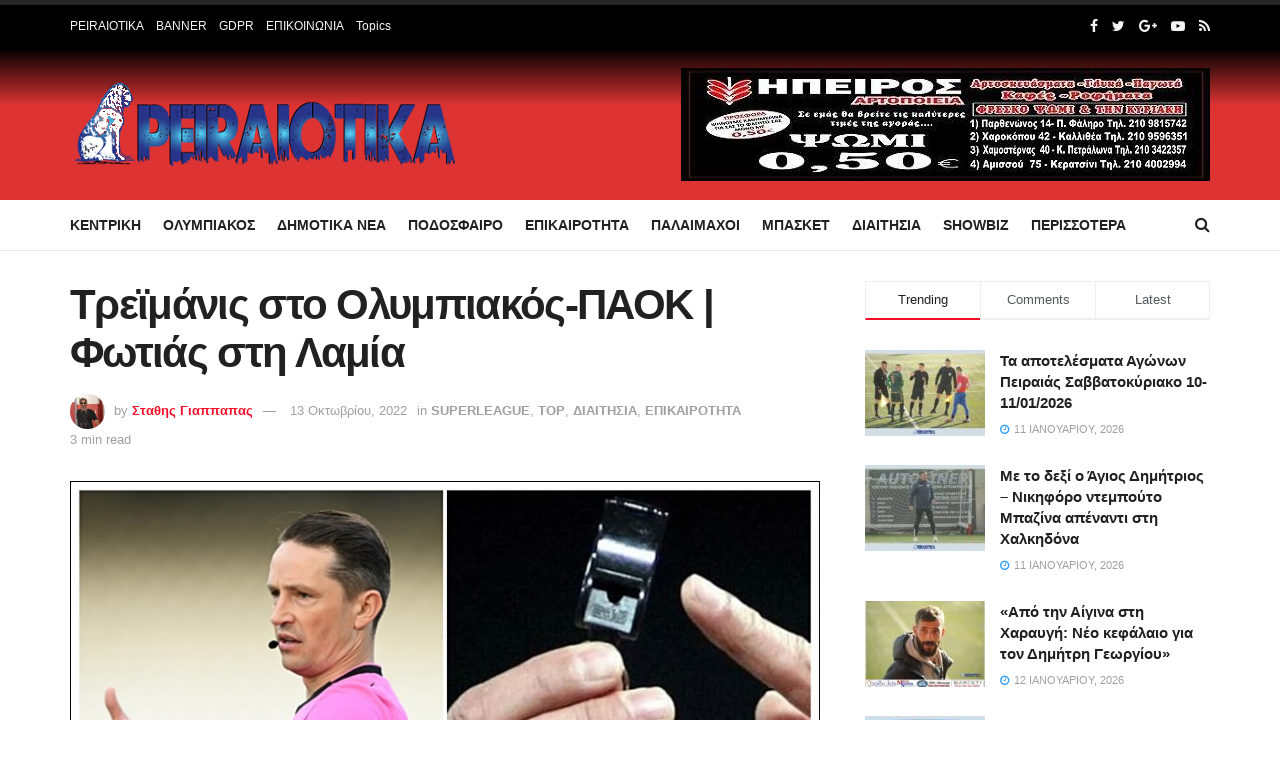

--- FILE ---
content_type: text/html; charset=UTF-8
request_url: https://peiraiotika.gr/treimanis-sto-olybiakos-paok-fotias-sti-lamia/
body_size: 50415
content:
<!doctype html>
<!--[if lt IE 7]> <html class="no-js lt-ie9 lt-ie8 lt-ie7" lang="el"> <![endif]-->
<!--[if IE 7]>    <html class="no-js lt-ie9 lt-ie8" lang="el"> <![endif]-->
<!--[if IE 8]>    <html class="no-js lt-ie9" lang="el"> <![endif]-->
<!--[if IE 9]>    <html class="no-js lt-ie10" lang="el"> <![endif]-->
<!--[if gt IE 8]><!--> <html class="no-js" lang="el"> <!--<![endif]-->
<head><meta http-equiv="Content-Type" content="text/html; charset=UTF-8" /><script>if(navigator.userAgent.match(/MSIE|Internet Explorer/i)||navigator.userAgent.match(/Trident\/7\..*?rv:11/i)){var href=document.location.href;if(!href.match(/[?&]nowprocket/)){if(href.indexOf("?")==-1){if(href.indexOf("#")==-1){document.location.href=href+"?nowprocket=1"}else{document.location.href=href.replace("#","?nowprocket=1#")}}else{if(href.indexOf("#")==-1){document.location.href=href+"&nowprocket=1"}else{document.location.href=href.replace("#","&nowprocket=1#")}}}}</script><script>class RocketLazyLoadScripts{constructor(){this.triggerEvents=["keydown","mousedown","mousemove","touchmove","touchstart","touchend","wheel"],this.userEventHandler=this._triggerListener.bind(this),this.touchStartHandler=this._onTouchStart.bind(this),this.touchMoveHandler=this._onTouchMove.bind(this),this.touchEndHandler=this._onTouchEnd.bind(this),this.clickHandler=this._onClick.bind(this),this.interceptedClicks=[],window.addEventListener("pageshow",(e=>{this.persisted=e.persisted})),window.addEventListener("DOMContentLoaded",(()=>{this._preconnect3rdParties()})),this.delayedScripts={normal:[],async:[],defer:[]},this.allJQueries=[]}_addUserInteractionListener(e){document.hidden?e._triggerListener():(this.triggerEvents.forEach((t=>window.addEventListener(t,e.userEventHandler,{passive:!0}))),window.addEventListener("touchstart",e.touchStartHandler,{passive:!0}),window.addEventListener("mousedown",e.touchStartHandler),document.addEventListener("visibilitychange",e.userEventHandler))}_removeUserInteractionListener(){this.triggerEvents.forEach((e=>window.removeEventListener(e,this.userEventHandler,{passive:!0}))),document.removeEventListener("visibilitychange",this.userEventHandler)}_onTouchStart(e){"HTML"!==e.target.tagName&&(window.addEventListener("touchend",this.touchEndHandler),window.addEventListener("mouseup",this.touchEndHandler),window.addEventListener("touchmove",this.touchMoveHandler,{passive:!0}),window.addEventListener("mousemove",this.touchMoveHandler),e.target.addEventListener("click",this.clickHandler),this._renameDOMAttribute(e.target,"onclick","rocket-onclick"))}_onTouchMove(e){window.removeEventListener("touchend",this.touchEndHandler),window.removeEventListener("mouseup",this.touchEndHandler),window.removeEventListener("touchmove",this.touchMoveHandler,{passive:!0}),window.removeEventListener("mousemove",this.touchMoveHandler),e.target.removeEventListener("click",this.clickHandler),this._renameDOMAttribute(e.target,"rocket-onclick","onclick")}_onTouchEnd(e){window.removeEventListener("touchend",this.touchEndHandler),window.removeEventListener("mouseup",this.touchEndHandler),window.removeEventListener("touchmove",this.touchMoveHandler,{passive:!0}),window.removeEventListener("mousemove",this.touchMoveHandler)}_onClick(e){e.target.removeEventListener("click",this.clickHandler),this._renameDOMAttribute(e.target,"rocket-onclick","onclick"),this.interceptedClicks.push(e),e.preventDefault(),e.stopPropagation(),e.stopImmediatePropagation()}_replayClicks(){window.removeEventListener("touchstart",this.touchStartHandler,{passive:!0}),window.removeEventListener("mousedown",this.touchStartHandler),this.interceptedClicks.forEach((e=>{e.target.dispatchEvent(new MouseEvent("click",{view:e.view,bubbles:!0,cancelable:!0}))}))}_renameDOMAttribute(e,t,n){e.hasAttribute&&e.hasAttribute(t)&&(event.target.setAttribute(n,event.target.getAttribute(t)),event.target.removeAttribute(t))}_triggerListener(){this._removeUserInteractionListener(this),"loading"===document.readyState?document.addEventListener("DOMContentLoaded",this._loadEverythingNow.bind(this)):this._loadEverythingNow()}_preconnect3rdParties(){let e=[];document.querySelectorAll("script[type=rocketlazyloadscript]").forEach((t=>{if(t.hasAttribute("src")){const n=new URL(t.src).origin;n!==location.origin&&e.push({src:n,crossOrigin:t.crossOrigin||"module"===t.getAttribute("data-rocket-type")})}})),e=[...new Map(e.map((e=>[JSON.stringify(e),e]))).values()],this._batchInjectResourceHints(e,"preconnect")}async _loadEverythingNow(){this.lastBreath=Date.now(),this._delayEventListeners(),this._delayJQueryReady(this),this._handleDocumentWrite(),this._registerAllDelayedScripts(),this._preloadAllScripts(),await this._loadScriptsFromList(this.delayedScripts.normal),await this._loadScriptsFromList(this.delayedScripts.defer),await this._loadScriptsFromList(this.delayedScripts.async);try{await this._triggerDOMContentLoaded(),await this._triggerWindowLoad()}catch(e){}window.dispatchEvent(new Event("rocket-allScriptsLoaded")),this._replayClicks()}_registerAllDelayedScripts(){document.querySelectorAll("script[type=rocketlazyloadscript]").forEach((e=>{e.hasAttribute("src")?e.hasAttribute("async")&&!1!==e.async?this.delayedScripts.async.push(e):e.hasAttribute("defer")&&!1!==e.defer||"module"===e.getAttribute("data-rocket-type")?this.delayedScripts.defer.push(e):this.delayedScripts.normal.push(e):this.delayedScripts.normal.push(e)}))}async _transformScript(e){return await this._littleBreath(),new Promise((t=>{const n=document.createElement("script");[...e.attributes].forEach((e=>{let t=e.nodeName;"type"!==t&&("data-rocket-type"===t&&(t="type"),n.setAttribute(t,e.nodeValue))})),e.hasAttribute("src")?(n.addEventListener("load",t),n.addEventListener("error",t)):(n.text=e.text,t());try{e.parentNode.replaceChild(n,e)}catch(e){t()}}))}async _loadScriptsFromList(e){const t=e.shift();return t?(await this._transformScript(t),this._loadScriptsFromList(e)):Promise.resolve()}_preloadAllScripts(){this._batchInjectResourceHints([...this.delayedScripts.normal,...this.delayedScripts.defer,...this.delayedScripts.async],"preload")}_batchInjectResourceHints(e,t){var n=document.createDocumentFragment();e.forEach((e=>{if(e.src){const i=document.createElement("link");i.href=e.src,i.rel=t,"preconnect"!==t&&(i.as="script"),e.getAttribute&&"module"===e.getAttribute("data-rocket-type")&&(i.crossOrigin=!0),e.crossOrigin&&(i.crossOrigin=e.crossOrigin),n.appendChild(i)}})),document.head.appendChild(n)}_delayEventListeners(){let e={};function t(t,n){!function(t){function n(n){return e[t].eventsToRewrite.indexOf(n)>=0?"rocket-"+n:n}e[t]||(e[t]={originalFunctions:{add:t.addEventListener,remove:t.removeEventListener},eventsToRewrite:[]},t.addEventListener=function(){arguments[0]=n(arguments[0]),e[t].originalFunctions.add.apply(t,arguments)},t.removeEventListener=function(){arguments[0]=n(arguments[0]),e[t].originalFunctions.remove.apply(t,arguments)})}(t),e[t].eventsToRewrite.push(n)}function n(e,t){let n=e[t];Object.defineProperty(e,t,{get:()=>n||function(){},set(i){e["rocket"+t]=n=i}})}t(document,"DOMContentLoaded"),t(window,"DOMContentLoaded"),t(window,"load"),t(window,"pageshow"),t(document,"readystatechange"),n(document,"onreadystatechange"),n(window,"onload"),n(window,"onpageshow")}_delayJQueryReady(e){let t=window.jQuery;Object.defineProperty(window,"jQuery",{get:()=>t,set(n){if(n&&n.fn&&!e.allJQueries.includes(n)){n.fn.ready=n.fn.init.prototype.ready=function(t){e.domReadyFired?t.bind(document)(n):document.addEventListener("rocket-DOMContentLoaded",(()=>t.bind(document)(n)))};const t=n.fn.on;n.fn.on=n.fn.init.prototype.on=function(){if(this[0]===window){function e(e){return e.split(" ").map((e=>"load"===e||0===e.indexOf("load.")?"rocket-jquery-load":e)).join(" ")}"string"==typeof arguments[0]||arguments[0]instanceof String?arguments[0]=e(arguments[0]):"object"==typeof arguments[0]&&Object.keys(arguments[0]).forEach((t=>{delete Object.assign(arguments[0],{[e(t)]:arguments[0][t]})[t]}))}return t.apply(this,arguments),this},e.allJQueries.push(n)}t=n}})}async _triggerDOMContentLoaded(){this.domReadyFired=!0,await this._littleBreath(),document.dispatchEvent(new Event("rocket-DOMContentLoaded")),await this._littleBreath(),window.dispatchEvent(new Event("rocket-DOMContentLoaded")),await this._littleBreath(),document.dispatchEvent(new Event("rocket-readystatechange")),await this._littleBreath(),document.rocketonreadystatechange&&document.rocketonreadystatechange()}async _triggerWindowLoad(){await this._littleBreath(),window.dispatchEvent(new Event("rocket-load")),await this._littleBreath(),window.rocketonload&&window.rocketonload(),await this._littleBreath(),this.allJQueries.forEach((e=>e(window).trigger("rocket-jquery-load"))),await this._littleBreath();const e=new Event("rocket-pageshow");e.persisted=this.persisted,window.dispatchEvent(e),await this._littleBreath(),window.rocketonpageshow&&window.rocketonpageshow({persisted:this.persisted})}_handleDocumentWrite(){const e=new Map;document.write=document.writeln=function(t){const n=document.currentScript,i=document.createRange(),r=n.parentElement;let o=e.get(n);void 0===o&&(o=n.nextSibling,e.set(n,o));const s=document.createDocumentFragment();i.setStart(s,0),s.appendChild(i.createContextualFragment(t)),r.insertBefore(s,o)}}async _littleBreath(){Date.now()-this.lastBreath>45&&(await this._requestAnimFrame(),this.lastBreath=Date.now())}async _requestAnimFrame(){return document.hidden?new Promise((e=>setTimeout(e))):new Promise((e=>requestAnimationFrame(e)))}static run(){const e=new RocketLazyLoadScripts;e._addUserInteractionListener(e)}}RocketLazyLoadScripts.run();</script>
	<script type="rocketlazyloadscript" async src="https://pagead2.googlesyndication.com/pagead/js/adsbygoogle.js?client=ca-pub-5864605229131574"
     crossorigin="anonymous"></script>
    
    <meta name='viewport' content='width=device-width, initial-scale=1, user-scalable=yes' />
    <link rel="profile" href="http://gmpg.org/xfn/11" />
    <link rel="pingback" href="https://peiraiotika.gr/xmlrpc.php" />
    <title>Τρεϊμάνις στο Ολυμπιακός-ΠΑΟΚ | Φωτιάς στη Λαμία &#8211; Peiraiotika GR</title><link rel="stylesheet" href="https://peiraiotika.gr/wp-content/cache/min/1/37320f810f33003a87f60a52bfe411fe.css" media="all" data-minify="1" />
<meta name='robots' content='max-image-preview:large' />
<meta property="og:type" content="article">
<meta property="og:title" content="Τρεϊμάνις στο Ολυμπιακός-ΠΑΟΚ | Φωτιάς στη Λαμία">
<meta property="og:site_name" content="Peiraiotika GR">
<meta property="og:description" content="H ΚΕΔ έκανε γνωστούς τους ορισμούς των διαιτητών για την όγδοη αγωνιστική της Super League 1, με τον Λετονό διαιτητή">
<meta property="og:url" content="https://peiraiotika.gr/treimanis-sto-olybiakos-paok-fotias-sti-lamia/">
<meta property="og:image" content="https://peiraiotika.gr/wp-content/uploads/2022/10/Τρεϊμάνις-στο-Ολυμπιακός-ΠΑΟΚ.jpg">
<meta property="og:image:height" content="555">
<meta property="og:image:width" content="800">
<meta property="article:published_time" content="2022-10-13T10:44:49+00:00">
<meta property="article:modified_time" content="2022-10-13T10:44:49+00:00">
<meta property="article:section" content="SUPERLEAGUE">
<meta property="article:tag" content="Oλυμπιακός">
<meta property="article:tag" content="Λαμια">
<meta property="article:tag" content="ΠΑΟΚ">
<meta property="article:tag" content="Τρεϊμάνις">
<meta property="article:tag" content="ΦΩΤΙΑΣ.">
<meta name="twitter:card" content="summary_large_image">
<meta name="twitter:title" content="Τρεϊμάνις στο Ολυμπιακός-ΠΑΟΚ | Φωτιάς στη Λαμία">
<meta name="twitter:description" content="H ΚΕΔ έκανε γνωστούς τους ορισμούς των διαιτητών για την όγδοη αγωνιστική της Super League 1, με τον Λετονό διαιτητή">
<meta name="twitter:url" content="https://peiraiotika.gr/treimanis-sto-olybiakos-paok-fotias-sti-lamia/">
<meta name="twitter:site" content="">
<meta name="twitter:image:src" content="https://peiraiotika.gr/wp-content/uploads/2022/10/Τρεϊμάνις-στο-Ολυμπιακός-ΠΑΟΚ.jpg">
<meta name="twitter:image:width" content="800">
<meta name="twitter:image:height" content="555">
<link rel='dns-prefetch' href='//cdn.domain.com'>

<link rel='dns-prefetch' href='//www.google-analytics.com'>
<link rel='dns-prefetch' href='//www.googletagmanager.com'>
            <script type="rocketlazyloadscript" data-rocket-type="text/javascript"> var jnews_ajax_url = 'https://peiraiotika.gr/?ajax-request=jnews'; </script>
            <link rel="amphtml" href="https://peiraiotika.gr/treimanis-sto-olybiakos-paok-fotias-sti-lamia/?amp" /><meta name="generator" content="AMP for WP 1.0.77.54.1"/>
<link rel='dns-prefetch' href='//maps.googleapis.com' />
<link rel='dns-prefetch' href='//maps.gstatic.com' />

<link rel='dns-prefetch' href='//ajax.googleapis.com' />
<link rel='dns-prefetch' href='//apis.google.com' />
<link rel='dns-prefetch' href='//google-analytics.com' />
<link rel='dns-prefetch' href='//www.google-analytics.com' />
<link rel='dns-prefetch' href='//ssl.google-analytics.com' />
<link rel='dns-prefetch' href='//youtube.com' />
<link rel='dns-prefetch' href='//api.pinterest.com' />
<link rel='dns-prefetch' href='//cdnjs.cloudflare.com' />
<link rel='dns-prefetch' href='//pixel.wp.com' />
<link rel='dns-prefetch' href='//connect.facebook.net' />
<link rel='dns-prefetch' href='//platform.twitter.com' />
<link rel='dns-prefetch' href='//syndication.twitter.com' />
<link rel='dns-prefetch' href='//platform.instagram.com' />
<link rel='dns-prefetch' href='//disqus.com' />
<link rel='dns-prefetch' href='//sitename.disqus.com' />
<link rel='dns-prefetch' href='//s7.addthis.com' />
<link rel='dns-prefetch' href='//platform.linkedin.com' />
<link rel='dns-prefetch' href='//w.sharethis.com' />
<link rel='dns-prefetch' href='//s0.wp.com' />
<link rel='dns-prefetch' href='//s.gravatar.com' />
<link rel='dns-prefetch' href='//stats.wp.com' />
<link rel='dns-prefetch' href='//www.googletagmanager.com' />
<link rel='dns-prefetch' href='//www.googletagservices.com' />
<link rel='dns-prefetch' href='//adservice.google.com' />
<link rel='dns-prefetch' href='//pagead2.googlesyndication.com' />
<link rel='dns-prefetch' href='//tpc.googlesyndication.com' />
<link rel='dns-prefetch' href='//bp.blogspot.com' />
<link rel='dns-prefetch' href='//1.bp.blogspot.com' />
<link rel='dns-prefetch' href='//2.bp.blogspot.com' />
<link rel='dns-prefetch' href='//3.bp.blogspot.com' />
<link rel='dns-prefetch' href='//4.bp.blogspot.com' />
<link rel='dns-prefetch' href='//ajax.microsoft.com' />
<link rel='dns-prefetch' href='//ajax.aspnetcdn.com' />
<link rel='dns-prefetch' href='//s3.amazonaws.com' />
<link rel='dns-prefetch' href='//code.jquery.com' />
<link rel='dns-prefetch' href='//stackpath.bootstrapcdn.com' />
<link rel='dns-prefetch' href='//use.fontawesome.com' />
<link rel='dns-prefetch' href='//player.vimeo.com' />
<link rel='dns-prefetch' href='//github.githubassets.com' />
<link rel='dns-prefetch' href='//referrer.disqus.com' />
<link rel='dns-prefetch' href='//c.disquscdn.com' />
<link rel='dns-prefetch' href='//0.gravatar.com' />
<link rel='dns-prefetch' href='//2.gravatar.com' />
<link rel='dns-prefetch' href='//1.gravatar.com' />
<link rel='dns-prefetch' href='//ad.doubleclick.net' />
<link rel='dns-prefetch' href='//googleads.g.doubleclick.net' />
<link rel='dns-prefetch' href='//stats.g.doubleclick.net' />
<link rel='dns-prefetch' href='//cm.g.doubleclick.net' />
<link rel='dns-prefetch' href='//stats.buysellads.com' />
<link rel='dns-prefetch' href='//s3.buysellads.com' />

<link rel="alternate" type="application/rss+xml" title="Ροή RSS &raquo; Peiraiotika GR" href="https://peiraiotika.gr/feed/" />
<link rel="alternate" type="application/rss+xml" title="Ροή Σχολίων &raquo; Peiraiotika GR" href="https://peiraiotika.gr/comments/feed/" />
<script type="rocketlazyloadscript" data-rocket-type="text/javascript">
window._wpemojiSettings = {"baseUrl":"https:\/\/s.w.org\/images\/core\/emoji\/14.0.0\/72x72\/","ext":".png","svgUrl":"https:\/\/s.w.org\/images\/core\/emoji\/14.0.0\/svg\/","svgExt":".svg","source":{"concatemoji":"https:\/\/peiraiotika.gr\/wp-includes\/js\/wp-emoji-release.min.js?ver=6.1.1"}};
/*! This file is auto-generated */
!function(e,a,t){var n,r,o,i=a.createElement("canvas"),p=i.getContext&&i.getContext("2d");function s(e,t){var a=String.fromCharCode,e=(p.clearRect(0,0,i.width,i.height),p.fillText(a.apply(this,e),0,0),i.toDataURL());return p.clearRect(0,0,i.width,i.height),p.fillText(a.apply(this,t),0,0),e===i.toDataURL()}function c(e){var t=a.createElement("script");t.src=e,t.defer=t.type="text/javascript",a.getElementsByTagName("head")[0].appendChild(t)}for(o=Array("flag","emoji"),t.supports={everything:!0,everythingExceptFlag:!0},r=0;r<o.length;r++)t.supports[o[r]]=function(e){if(p&&p.fillText)switch(p.textBaseline="top",p.font="600 32px Arial",e){case"flag":return s([127987,65039,8205,9895,65039],[127987,65039,8203,9895,65039])?!1:!s([55356,56826,55356,56819],[55356,56826,8203,55356,56819])&&!s([55356,57332,56128,56423,56128,56418,56128,56421,56128,56430,56128,56423,56128,56447],[55356,57332,8203,56128,56423,8203,56128,56418,8203,56128,56421,8203,56128,56430,8203,56128,56423,8203,56128,56447]);case"emoji":return!s([129777,127995,8205,129778,127999],[129777,127995,8203,129778,127999])}return!1}(o[r]),t.supports.everything=t.supports.everything&&t.supports[o[r]],"flag"!==o[r]&&(t.supports.everythingExceptFlag=t.supports.everythingExceptFlag&&t.supports[o[r]]);t.supports.everythingExceptFlag=t.supports.everythingExceptFlag&&!t.supports.flag,t.DOMReady=!1,t.readyCallback=function(){t.DOMReady=!0},t.supports.everything||(n=function(){t.readyCallback()},a.addEventListener?(a.addEventListener("DOMContentLoaded",n,!1),e.addEventListener("load",n,!1)):(e.attachEvent("onload",n),a.attachEvent("onreadystatechange",function(){"complete"===a.readyState&&t.readyCallback()})),(e=t.source||{}).concatemoji?c(e.concatemoji):e.wpemoji&&e.twemoji&&(c(e.twemoji),c(e.wpemoji)))}(window,document,window._wpemojiSettings);
</script>
<style type="text/css">
img.wp-smiley,
img.emoji {
	display: inline !important;
	border: none !important;
	box-shadow: none !important;
	height: 1em !important;
	width: 1em !important;
	margin: 0 0.07em !important;
	vertical-align: -0.1em !important;
	background: none !important;
	padding: 0 !important;
}
</style>
	

<style id='global-styles-inline-css' type='text/css'>
body{--wp--preset--color--black: #000000;--wp--preset--color--cyan-bluish-gray: #abb8c3;--wp--preset--color--white: #ffffff;--wp--preset--color--pale-pink: #f78da7;--wp--preset--color--vivid-red: #cf2e2e;--wp--preset--color--luminous-vivid-orange: #ff6900;--wp--preset--color--luminous-vivid-amber: #fcb900;--wp--preset--color--light-green-cyan: #7bdcb5;--wp--preset--color--vivid-green-cyan: #00d084;--wp--preset--color--pale-cyan-blue: #8ed1fc;--wp--preset--color--vivid-cyan-blue: #0693e3;--wp--preset--color--vivid-purple: #9b51e0;--wp--preset--gradient--vivid-cyan-blue-to-vivid-purple: linear-gradient(135deg,rgba(6,147,227,1) 0%,rgb(155,81,224) 100%);--wp--preset--gradient--light-green-cyan-to-vivid-green-cyan: linear-gradient(135deg,rgb(122,220,180) 0%,rgb(0,208,130) 100%);--wp--preset--gradient--luminous-vivid-amber-to-luminous-vivid-orange: linear-gradient(135deg,rgba(252,185,0,1) 0%,rgba(255,105,0,1) 100%);--wp--preset--gradient--luminous-vivid-orange-to-vivid-red: linear-gradient(135deg,rgba(255,105,0,1) 0%,rgb(207,46,46) 100%);--wp--preset--gradient--very-light-gray-to-cyan-bluish-gray: linear-gradient(135deg,rgb(238,238,238) 0%,rgb(169,184,195) 100%);--wp--preset--gradient--cool-to-warm-spectrum: linear-gradient(135deg,rgb(74,234,220) 0%,rgb(151,120,209) 20%,rgb(207,42,186) 40%,rgb(238,44,130) 60%,rgb(251,105,98) 80%,rgb(254,248,76) 100%);--wp--preset--gradient--blush-light-purple: linear-gradient(135deg,rgb(255,206,236) 0%,rgb(152,150,240) 100%);--wp--preset--gradient--blush-bordeaux: linear-gradient(135deg,rgb(254,205,165) 0%,rgb(254,45,45) 50%,rgb(107,0,62) 100%);--wp--preset--gradient--luminous-dusk: linear-gradient(135deg,rgb(255,203,112) 0%,rgb(199,81,192) 50%,rgb(65,88,208) 100%);--wp--preset--gradient--pale-ocean: linear-gradient(135deg,rgb(255,245,203) 0%,rgb(182,227,212) 50%,rgb(51,167,181) 100%);--wp--preset--gradient--electric-grass: linear-gradient(135deg,rgb(202,248,128) 0%,rgb(113,206,126) 100%);--wp--preset--gradient--midnight: linear-gradient(135deg,rgb(2,3,129) 0%,rgb(40,116,252) 100%);--wp--preset--duotone--dark-grayscale: url('#wp-duotone-dark-grayscale');--wp--preset--duotone--grayscale: url('#wp-duotone-grayscale');--wp--preset--duotone--purple-yellow: url('#wp-duotone-purple-yellow');--wp--preset--duotone--blue-red: url('#wp-duotone-blue-red');--wp--preset--duotone--midnight: url('#wp-duotone-midnight');--wp--preset--duotone--magenta-yellow: url('#wp-duotone-magenta-yellow');--wp--preset--duotone--purple-green: url('#wp-duotone-purple-green');--wp--preset--duotone--blue-orange: url('#wp-duotone-blue-orange');--wp--preset--font-size--small: 13px;--wp--preset--font-size--medium: 20px;--wp--preset--font-size--large: 36px;--wp--preset--font-size--x-large: 42px;--wp--preset--spacing--20: 0.44rem;--wp--preset--spacing--30: 0.67rem;--wp--preset--spacing--40: 1rem;--wp--preset--spacing--50: 1.5rem;--wp--preset--spacing--60: 2.25rem;--wp--preset--spacing--70: 3.38rem;--wp--preset--spacing--80: 5.06rem;}:where(.is-layout-flex){gap: 0.5em;}body .is-layout-flow > .alignleft{float: left;margin-inline-start: 0;margin-inline-end: 2em;}body .is-layout-flow > .alignright{float: right;margin-inline-start: 2em;margin-inline-end: 0;}body .is-layout-flow > .aligncenter{margin-left: auto !important;margin-right: auto !important;}body .is-layout-constrained > .alignleft{float: left;margin-inline-start: 0;margin-inline-end: 2em;}body .is-layout-constrained > .alignright{float: right;margin-inline-start: 2em;margin-inline-end: 0;}body .is-layout-constrained > .aligncenter{margin-left: auto !important;margin-right: auto !important;}body .is-layout-constrained > :where(:not(.alignleft):not(.alignright):not(.alignfull)){max-width: var(--wp--style--global--content-size);margin-left: auto !important;margin-right: auto !important;}body .is-layout-constrained > .alignwide{max-width: var(--wp--style--global--wide-size);}body .is-layout-flex{display: flex;}body .is-layout-flex{flex-wrap: wrap;align-items: center;}body .is-layout-flex > *{margin: 0;}:where(.wp-block-columns.is-layout-flex){gap: 2em;}.has-black-color{color: var(--wp--preset--color--black) !important;}.has-cyan-bluish-gray-color{color: var(--wp--preset--color--cyan-bluish-gray) !important;}.has-white-color{color: var(--wp--preset--color--white) !important;}.has-pale-pink-color{color: var(--wp--preset--color--pale-pink) !important;}.has-vivid-red-color{color: var(--wp--preset--color--vivid-red) !important;}.has-luminous-vivid-orange-color{color: var(--wp--preset--color--luminous-vivid-orange) !important;}.has-luminous-vivid-amber-color{color: var(--wp--preset--color--luminous-vivid-amber) !important;}.has-light-green-cyan-color{color: var(--wp--preset--color--light-green-cyan) !important;}.has-vivid-green-cyan-color{color: var(--wp--preset--color--vivid-green-cyan) !important;}.has-pale-cyan-blue-color{color: var(--wp--preset--color--pale-cyan-blue) !important;}.has-vivid-cyan-blue-color{color: var(--wp--preset--color--vivid-cyan-blue) !important;}.has-vivid-purple-color{color: var(--wp--preset--color--vivid-purple) !important;}.has-black-background-color{background-color: var(--wp--preset--color--black) !important;}.has-cyan-bluish-gray-background-color{background-color: var(--wp--preset--color--cyan-bluish-gray) !important;}.has-white-background-color{background-color: var(--wp--preset--color--white) !important;}.has-pale-pink-background-color{background-color: var(--wp--preset--color--pale-pink) !important;}.has-vivid-red-background-color{background-color: var(--wp--preset--color--vivid-red) !important;}.has-luminous-vivid-orange-background-color{background-color: var(--wp--preset--color--luminous-vivid-orange) !important;}.has-luminous-vivid-amber-background-color{background-color: var(--wp--preset--color--luminous-vivid-amber) !important;}.has-light-green-cyan-background-color{background-color: var(--wp--preset--color--light-green-cyan) !important;}.has-vivid-green-cyan-background-color{background-color: var(--wp--preset--color--vivid-green-cyan) !important;}.has-pale-cyan-blue-background-color{background-color: var(--wp--preset--color--pale-cyan-blue) !important;}.has-vivid-cyan-blue-background-color{background-color: var(--wp--preset--color--vivid-cyan-blue) !important;}.has-vivid-purple-background-color{background-color: var(--wp--preset--color--vivid-purple) !important;}.has-black-border-color{border-color: var(--wp--preset--color--black) !important;}.has-cyan-bluish-gray-border-color{border-color: var(--wp--preset--color--cyan-bluish-gray) !important;}.has-white-border-color{border-color: var(--wp--preset--color--white) !important;}.has-pale-pink-border-color{border-color: var(--wp--preset--color--pale-pink) !important;}.has-vivid-red-border-color{border-color: var(--wp--preset--color--vivid-red) !important;}.has-luminous-vivid-orange-border-color{border-color: var(--wp--preset--color--luminous-vivid-orange) !important;}.has-luminous-vivid-amber-border-color{border-color: var(--wp--preset--color--luminous-vivid-amber) !important;}.has-light-green-cyan-border-color{border-color: var(--wp--preset--color--light-green-cyan) !important;}.has-vivid-green-cyan-border-color{border-color: var(--wp--preset--color--vivid-green-cyan) !important;}.has-pale-cyan-blue-border-color{border-color: var(--wp--preset--color--pale-cyan-blue) !important;}.has-vivid-cyan-blue-border-color{border-color: var(--wp--preset--color--vivid-cyan-blue) !important;}.has-vivid-purple-border-color{border-color: var(--wp--preset--color--vivid-purple) !important;}.has-vivid-cyan-blue-to-vivid-purple-gradient-background{background: var(--wp--preset--gradient--vivid-cyan-blue-to-vivid-purple) !important;}.has-light-green-cyan-to-vivid-green-cyan-gradient-background{background: var(--wp--preset--gradient--light-green-cyan-to-vivid-green-cyan) !important;}.has-luminous-vivid-amber-to-luminous-vivid-orange-gradient-background{background: var(--wp--preset--gradient--luminous-vivid-amber-to-luminous-vivid-orange) !important;}.has-luminous-vivid-orange-to-vivid-red-gradient-background{background: var(--wp--preset--gradient--luminous-vivid-orange-to-vivid-red) !important;}.has-very-light-gray-to-cyan-bluish-gray-gradient-background{background: var(--wp--preset--gradient--very-light-gray-to-cyan-bluish-gray) !important;}.has-cool-to-warm-spectrum-gradient-background{background: var(--wp--preset--gradient--cool-to-warm-spectrum) !important;}.has-blush-light-purple-gradient-background{background: var(--wp--preset--gradient--blush-light-purple) !important;}.has-blush-bordeaux-gradient-background{background: var(--wp--preset--gradient--blush-bordeaux) !important;}.has-luminous-dusk-gradient-background{background: var(--wp--preset--gradient--luminous-dusk) !important;}.has-pale-ocean-gradient-background{background: var(--wp--preset--gradient--pale-ocean) !important;}.has-electric-grass-gradient-background{background: var(--wp--preset--gradient--electric-grass) !important;}.has-midnight-gradient-background{background: var(--wp--preset--gradient--midnight) !important;}.has-small-font-size{font-size: var(--wp--preset--font-size--small) !important;}.has-medium-font-size{font-size: var(--wp--preset--font-size--medium) !important;}.has-large-font-size{font-size: var(--wp--preset--font-size--large) !important;}.has-x-large-font-size{font-size: var(--wp--preset--font-size--x-large) !important;}
.wp-block-navigation a:where(:not(.wp-element-button)){color: inherit;}
:where(.wp-block-columns.is-layout-flex){gap: 2em;}
.wp-block-pullquote{font-size: 1.5em;line-height: 1.6;}
</style>




<!--[if lt IE 9]>
<link rel='stylesheet' id='vc_lte_ie9-css' href='https://peiraiotika.gr/wp-content/plugins/js_composer/assets/css/vc_lte_ie9.min.css?ver=6.0.5' type='text/css' media='screen' />
<![endif]-->





<style id='rocket-lazyload-inline-css' type='text/css'>
.rll-youtube-player{position:relative;padding-bottom:56.23%;height:0;overflow:hidden;max-width:100%;}.rll-youtube-player:focus-within{outline: 2px solid currentColor;outline-offset: 5px;}.rll-youtube-player iframe{position:absolute;top:0;left:0;width:100%;height:100%;z-index:100;background:0 0}.rll-youtube-player img{bottom:0;display:block;left:0;margin:auto;max-width:100%;width:100%;position:absolute;right:0;top:0;border:none;height:auto;-webkit-transition:.4s all;-moz-transition:.4s all;transition:.4s all}.rll-youtube-player img:hover{-webkit-filter:brightness(75%)}.rll-youtube-player .play{height:100%;width:100%;left:0;top:0;position:absolute;background:url(https://peiraiotika.gr/wp-content/plugins/wp-rocket/assets/img/youtube.png) no-repeat center;background-color: transparent !important;cursor:pointer;border:none;}
</style>

<script type="rocketlazyloadscript" data-rocket-type='text/javascript' src='https://peiraiotika.gr/wp-includes/js/jquery/jquery.min.js?ver=3.6.1' id='jquery-core-js'></script>
<script type="rocketlazyloadscript" data-rocket-type='text/javascript' src='https://peiraiotika.gr/wp-includes/js/jquery/jquery-migrate.min.js?ver=3.3.2' id='jquery-migrate-js' defer></script>
<script type="rocketlazyloadscript" data-rocket-type='text/javascript' src='https://peiraiotika.gr/wp-content/plugins/wp-user-avatar/assets/flatpickr/flatpickr.min.js?ver=4.4.1' id='ppress-flatpickr-js' defer></script>
<script type="rocketlazyloadscript" data-rocket-type='text/javascript' src='https://peiraiotika.gr/wp-content/plugins/wp-user-avatar/assets/select2/select2.min.js?ver=4.4.1' id='ppress-select2-js' defer></script>
<link rel="https://api.w.org/" href="https://peiraiotika.gr/wp-json/" /><link rel="alternate" type="application/json" href="https://peiraiotika.gr/wp-json/wp/v2/posts/118961" /><link rel="EditURI" type="application/rsd+xml" title="RSD" href="https://peiraiotika.gr/xmlrpc.php?rsd" />
<link rel="wlwmanifest" type="application/wlwmanifest+xml" href="https://peiraiotika.gr/wp-includes/wlwmanifest.xml" />
<meta name="generator" content="WordPress 6.1.1" />
<link rel="canonical" href="https://peiraiotika.gr/treimanis-sto-olybiakos-paok-fotias-sti-lamia/" />
<link rel='shortlink' href='https://peiraiotika.gr/?p=118961' />
<link rel="alternate" type="application/json+oembed" href="https://peiraiotika.gr/wp-json/oembed/1.0/embed?url=https%3A%2F%2Fpeiraiotika.gr%2Ftreimanis-sto-olybiakos-paok-fotias-sti-lamia%2F" />
<link rel="alternate" type="text/xml+oembed" href="https://peiraiotika.gr/wp-json/oembed/1.0/embed?url=https%3A%2F%2Fpeiraiotika.gr%2Ftreimanis-sto-olybiakos-paok-fotias-sti-lamia%2F&#038;format=xml" />
<meta name="viewport" content="width=device-width, initial-scale=1.0">
<!-- Global site tag (gtag.js) - Google Analytics -->
<script type="rocketlazyloadscript" async src="https://www.googletagmanager.com/gtag/js?id=UA-118644799-1"></script>
<script type="rocketlazyloadscript">
  window.dataLayer = window.dataLayer || [];
  function gtag(){dataLayer.push(arguments);}
  gtag('js', new Date());

  gtag('config', 'UA-118644799-1');
</script>
<script type="rocketlazyloadscript" async src="//pagead2.googlesyndication.com/pagead/js/adsbygoogle.js"></script>
<script type="rocketlazyloadscript">
     (adsbygoogle = window.adsbygoogle || []).push({
          google_ad_client: "ca-pub-4678114250056799",
          enable_page_level_ads: true
     });
</script>
<script type="rocketlazyloadscript" data-minify="1" async custom-element="amp-ad" src="https://peiraiotika.gr/wp-content/cache/min/1/v0/amp-ad-0.1.js?ver=1758277942"></script>

<script type="application/ld+json" class="saswp-schema-markup-output">
[{"@context":"https://schema.org","@graph":[{"@type":"Organization","@id":"https://peiraiotika.gr#Organization","name":"Peiraiotika GR","url":"https://peiraiotika.gr","sameAs":[],"logo":{"@type":"ImageObject","url":"https://peiraiotika.gr/wp-content/uploads/2019/03/logo-peiraiotika_new.fw-1.png","width":"380","height":"83"}},{"@type":"WebSite","@id":"https://peiraiotika.gr#website","headline":"Peiraiotika GR","name":"Peiraiotika GR","description":"Peiraiotika GR","url":"https://peiraiotika.gr","potentialAction":{"@type":"SearchAction","target":"https://peiraiotika.gr/?s={search_term_string}","query-input":"required name=search_term_string"},"publisher":{"@id":"https://peiraiotika.gr#Organization"}},{"@context":"https://schema.org","@type":"WebPage","@id":"https://peiraiotika.gr/treimanis-sto-olybiakos-paok-fotias-sti-lamia/#webpage","name":"Τρεϊμάνις στο Ολυμπιακός-ΠΑΟΚ | Φωτιάς στη Λαμία","url":"https://peiraiotika.gr/treimanis-sto-olybiakos-paok-fotias-sti-lamia/","lastReviewed":"2022-10-13T13:44:49+03:00","dateCreated":"2022-10-13T13:44:49+03:00","inLanguage":"el","description":"H ΚΕΔ έκανε γνωστούς τους ορισμούς των διαιτητών για την όγδοη αγωνιστική της Super League 1, με τον Λετονό διαιτητή να ορίζεται για το ντέρμπι στο “Γεώργιος Καραϊσκάκης”. &nbsp; Ο Αντρίς Τρεϊμάνις από τη Λετονία θα είναι ο διαιτητής του ντέρμπι της αγωνιστικής ανάμεσα σε Ολυμπιακό και ΠΑΟΚ τη Δευτέρα (17/10, 20:00, ΕΡΑΣΠΟΡ) στο “Γεώργιος","reviewedBy":{"@type":"Organization","name":"Peiraiotika GR","url":"https://peiraiotika.gr","logo":{"@type":"ImageObject","url":"https://peiraiotika.gr/wp-content/uploads/2019/03/logo-peiraiotika_new.fw-1.png","width":"380","height":"83"}},"primaryImageOfPage":{"@id":"https://peiraiotika.gr/treimanis-sto-olybiakos-paok-fotias-sti-lamia/#primaryimage"},"isPartOf":{"@id":"https://peiraiotika.gr#website"}},{"@type":"NewsArticle","@id":"https://peiraiotika.gr/treimanis-sto-olybiakos-paok-fotias-sti-lamia/#newsarticle","url":"https://peiraiotika.gr/treimanis-sto-olybiakos-paok-fotias-sti-lamia/","headline":"Τρεϊμάνις στο Ολυμπιακός-ΠΑΟΚ | Φωτιάς στη Λαμία","mainEntityOfPage":"https://peiraiotika.gr/treimanis-sto-olybiakos-paok-fotias-sti-lamia/#webpage","datePublished":"2022-10-13T13:44:49+03:00","dateModified":"2022-10-13T13:44:49+03:00","description":"H ΚΕΔ έκανε γνωστούς τους ορισμούς των διαιτητών για την όγδοη αγωνιστική της Super League 1, με τον Λετονό διαιτητή να ορίζεται για το ντέρμπι στο “Γεώργιος Καραϊσκάκης”. &nbsp; Ο Αντρίς Τρεϊμάνις από τη Λετονία θα είναι ο διαιτητής του ντέρμπι της αγωνιστικής ανάμεσα σε Ολυμπιακό και ΠΑΟΚ τη Δευτέρα (17/10, 20:00, ΕΡΑΣΠΟΡ) στο “Γεώργιος","articleSection":"ΕΠΙΚΑΙΡΟΤΗΤΑ","articleBody":"H ΚΕΔ έκανε γνωστούς τους ορισμούς των διαιτητών για την όγδοη αγωνιστική της Super League 1, με τον Λετονό διαιτητή να ορίζεται για το ντέρμπι στο “Γεώργιος Καραϊσκάκης”.    &nbsp;    Ο Αντρίς Τρεϊμάνις από τη Λετονία θα είναι ο διαιτητής του ντέρμπι της αγωνιστικής ανάμεσα σε Ολυμπιακό και ΠΑΟΚ τη Δευτέρα (17/10, 20:00, ΕΡΑΣΠΟΡ) στο “Γεώργιος Καραϊσκάκης”. Βοηθοί του οι συμπατριώτες του Χάραλντς Γκουντερμάνις και Αλεξέιτς Σπασιόνικοβς. Τέταρτος θα είναι ο Κωνσταντίνος Περράκης, στο VAR ο Πορτογάλος Ζοάο Πινέιρο και AVAR ο Ανδρέας Φωτόπουλος.    Από εκεί και πέρα ο Φωτιάς ορίστηκε στο Λαμία – Παναθηναϊκός, με τον Σιδηρόπουλο να διευθύνει το ΑΕΚ – Ατρόμητος. Παράλληλα έχουμε επιστροφή στους ορισμούς και για τον Δημήτρη Καραντώνη, μετά από ενάμιση μήνα.    Αναλυτικά οι υπόλοιποι ορισμοί:    15/10 17:00 ΝΠΣ Βόλος-Λεβαδειακός:    Διαιτητής: Πέτρος Τσαγκαράκης Βοηθοί: Κωνσταντίνος Νικολαΐδης, Σπύρος Βασιλόπουλος  4ος: Δημήτρης Μαλούτας VAR: Δημήτρης Καραντώνης AVAR: Τρύφωνας Πετρόπουλος.    15/10 20:30 Άρης-Ιωνικός:    Διαιτητής: Αναστάσης Παπαπέτρου Βοηθοί: Δημήτρης Βεργέτης, Νίκος Σάββας 4ος: Κωνσταντίνος Κάτοικος VAR: Αλέξανδρος Τσακαλίδης AVAR: Χρυσούλα Κορομπύλια.    16/10 16:00 ΑΕΚ-Ατρόμητος:    Διαιτητής: Αναστάσης Σιδηρόπουλος Βοηθοί: Λάζαρος Δημητριάδης, Ηλίας Κωνσταντίνου 4ος: Χρήστος Βεργέτης VAR: Στάθης Γκορτσίλας AVAR: Πέτρος Πάτρας.    16/10 18:00 ΠΑΣ Γιάννινα-ΟΦΗ:    Διαιτητής: Άγγελος Ευαγγέλου Βοηθοί: Παντελής Σπυρόπουλος, Μιχάλης Νιδριώτης 4ος: Φώτης Πολυχρόνης VAR: Ανδρέας Γκάμαρης AVAR: Ιορδάνης Απτόσογλου.    16/10 19:30 Λαμία-Παναθηναϊκός:    Διαιτητής: Βασίλης Φωτιάς Βοηθοί: Πολυχρόνης Κωσταράς, Μιχάλης Παπαδάκης 4ος: Κωνσταντίνος Τσετσίλας VAR: Στέφανος Κουμπαράκης AVAR: Κωνσταντίνος Καλαμπόκης.    16/10 20:30 Αστέρας Τρίπολης-Παναιτωλικός:    Διαιτητής: Σπύρος Ζαμπάλας Βοηθοί: Αθανάσιος Κόλλιας, Γιώργος Χριστοδούλου 4ος: Ελένη Αντωνίου VAR: Γιώργος Τζοβάρας AVAR: Γιώργος Στεφανής.    Τα νεα απο το ΠΟΔΟΣΦΑΙΡΟ από την Α&amp;Β ΠΕΙΡΑΙΑ και τον ΕΠΙΚΑΙΡΟΤΗΤΑ ,  στα https://peiraiotika.gr/    &nbsp;    Διάβασε όλες τις ειδήσεις μας στο Google  Κάνε like στη σελίδα μας στο Facebook  Κάνε εγγραφή στο κανάλι μας στο Youtube    Προσοχή! Επιτρέπεται η αναδημοσίευση του παραπάνω άρθρου ή μέρους του μόνο αν αναφέρεται ως πηγή τα https://peiraiotika.gr/  με ενεργό σύνδεσμο στην εν λόγω καταχώρηση.    &nbsp;    &nbsp;            ","keywords":"Oλυμπιακός, Λαμια, ΠΑΟΚ, Τρεϊμάνις, ΦΩΤΙΑΣ., ","name":"Τρεϊμάνις στο Ολυμπιακός-ΠΑΟΚ | Φωτιάς στη Λαμία","thumbnailUrl":"https://peiraiotika.gr/wp-content/uploads/2022/10/Τρεϊμάνις-στο-Ολυμπιακός-ΠΑΟΚ-150x150.jpg","wordCount":"272","timeRequired":"PT1M12S","mainEntity":{"@type":"WebPage","@id":"https://peiraiotika.gr/treimanis-sto-olybiakos-paok-fotias-sti-lamia/"},"author":{"@type":"Person","name":"Σταθης Γιαππαπας","url":"https://peiraiotika.gr/author/stathis/","sameAs":[],"image":{"@type":"ImageObject","url":"https://peiraiotika.gr/wp-content/uploads/2018/11/post_6368-150x150.jpg","height":96,"width":96}},"editor":{"@type":"Person","name":"Σταθης Γιαππαπας","url":"https://peiraiotika.gr/author/stathis/","sameAs":[],"image":{"@type":"ImageObject","url":"https://peiraiotika.gr/wp-content/uploads/2018/11/post_6368-150x150.jpg","height":96,"width":96}},"publisher":{"@id":"https://peiraiotika.gr#Organization"},"image":[{"@type":"ImageObject","@id":"https://peiraiotika.gr/treimanis-sto-olybiakos-paok-fotias-sti-lamia/#primaryimage","url":"https://peiraiotika.gr/wp-content/uploads/2022/10/Τρεϊμάνις-στο-Ολυμπιακός-ΠΑΟΚ-1200x832.jpg","width":"1200","height":"832"},{"@type":"ImageObject","url":"https://peiraiotika.gr/wp-content/uploads/2022/10/Τρεϊμάνις-στο-Ολυμπιακός-ΠΑΟΚ-1200x900.jpg","width":"1200","height":"900"},{"@type":"ImageObject","url":"https://peiraiotika.gr/wp-content/uploads/2022/10/Τρεϊμάνις-στο-Ολυμπιακός-ΠΑΟΚ-1200x675.jpg","width":"1200","height":"675"},{"@type":"ImageObject","url":"https://peiraiotika.gr/wp-content/uploads/2022/08/%CE%9C%CE%95%CE%93%CE%9A%CE%91-300x144.jpg","width":300,"height":144},{"@type":"ImageObject","url":"https://peiraiotika.gr/wp-content/uploads/2022/08/unnamed-300x100.jpg","width":300,"height":100},{"@type":"ImageObject","url":"https://peiraiotika.gr/wp-content/uploads/2022/08/50-300x75.jpg","width":300,"height":75},{"@type":"ImageObject","url":"https://peiraiotika.gr/wp-content/uploads/2022/08/GIANNHS-10-300x82.png","width":300,"height":82},{"@type":"ImageObject","url":"https://peiraiotika.gr/wp-content/uploads/2022/08/logo-1-300x90.png","width":300,"height":90},{"@type":"ImageObject","url":"https://peiraiotika.gr/wp-content/uploads/2022/08/1625050610-autooffers-logo-bybitros-keratsini-300x85.png","width":300,"height":85},{"@type":"ImageObject","url":"https://peiraiotika.gr/wp-content/uploads/2022/08/logo-ipiros-600x315_0-300x158.jpg","width":300,"height":158},{"@type":"ImageObject","url":"https://peiraiotika.gr/wp-content/uploads/2022/08/soytas-300x122.jpg","width":300,"height":122},{"@type":"ImageObject","url":"https://peiraiotika.gr/wp-content/uploads/2022/09/%CE%B5%CE%B9%CE%BA%CF%8C%CE%BD%CE%B1_Viber_2022-09-12_12-27-11-758-300x196.jpg","width":300,"height":196}],"isPartOf":{"@id":"https://peiraiotika.gr/treimanis-sto-olybiakos-paok-fotias-sti-lamia/#webpage"}}]}]
</script>

<meta name="generator" content="Powered by WPBakery Page Builder - drag and drop page builder for WordPress."/>
<script type='application/ld+json'>{"@context":"http:\/\/schema.org","@type":"Organization","@id":"https:\/\/peiraiotika.gr\/#organization","url":"https:\/\/peiraiotika.gr\/","name":"Peiraiotika.gr ","logo":{"@type":"ImageObject","url":"https:\/\/peiraiotika.gr\/wp-content\/uploads\/2019\/03\/logo-peiraiotika_new.fw-1.png"},"sameAs":["http:\/\/facebook.com","http:\/\/twitter.com","https:\/\/plus.google.com\/ Jegtheme","http:\/\/youtube.com","http:\/\/jnews.jegtheme.com\/default\/feed\/"],"contactPoint":{"@type":"ContactPoint","telephone":"+302104611065","contactType":"customer service","areaServed":["Gr"]}}</script>
<script type='application/ld+json'>{"@context":"http:\/\/schema.org","@type":"WebSite","@id":"https:\/\/peiraiotika.gr\/#website","url":"https:\/\/peiraiotika.gr\/","name":"Peiraiotika.gr ","potentialAction":{"@type":"SearchAction","target":"https:\/\/peiraiotika.gr\/?s={search_term_string}","query-input":"required name=search_term_string"}}</script>
<link rel="icon" href="https://peiraiotika.gr/wp-content/uploads/2020/07/cropped-peiraiotika-logo-512-32x32.png" sizes="32x32" />
<link rel="icon" href="https://peiraiotika.gr/wp-content/uploads/2020/07/cropped-peiraiotika-logo-512-192x192.png" sizes="192x192" />
<link rel="apple-touch-icon" href="https://peiraiotika.gr/wp-content/uploads/2020/07/cropped-peiraiotika-logo-512-180x180.png" />
<meta name="msapplication-TileImage" content="https://peiraiotika.gr/wp-content/uploads/2020/07/cropped-peiraiotika-logo-512-270x270.png" />
<style id="jeg_dynamic_css" type="text/css" data-type="jeg_custom-css">.jeg_container, .jeg_content, .jeg_boxed .jeg_main .jeg_container, .jeg_autoload_separator { background-color : ; } body,.newsfeed_carousel.owl-carousel .owl-nav div,.jeg_filter_button,.owl-carousel .owl-nav div,.jeg_readmore,.jeg_hero_style_7 .jeg_post_meta a,.widget_calendar thead th,.widget_calendar tfoot a,.jeg_socialcounter a,.entry-header .jeg_meta_like a,.entry-header .jeg_meta_comment a,.entry-content tbody tr:hover,.entry-content th,.jeg_splitpost_nav li:hover a,#breadcrumbs a,.jeg_author_socials a:hover,.jeg_footer_content a,.jeg_footer_bottom a,.jeg_cartcontent,.woocommerce .woocommerce-breadcrumb a { color : ; } a,.jeg_menu_style_5 > li > a:hover,.jeg_menu_style_5 > li.sfHover > a,.jeg_menu_style_5 > li.current-menu-item > a,.jeg_menu_style_5 > li.current-menu-ancestor > a,.jeg_navbar .jeg_menu:not(.jeg_main_menu) > li > a:hover,.jeg_midbar .jeg_menu:not(.jeg_main_menu) > li > a:hover,.jeg_side_tabs li.active,.jeg_block_heading_5 strong,.jeg_block_heading_6 strong,.jeg_block_heading_7 strong,.jeg_block_heading_8 strong,.jeg_subcat_list li a:hover,.jeg_subcat_list li button:hover,.jeg_pl_lg_7 .jeg_thumb .jeg_post_category a,.jeg_pl_xs_2:before,.jeg_pl_xs_4 .jeg_postblock_content:before,.jeg_postblock .jeg_post_title a:hover,.jeg_hero_style_6 .jeg_post_title a:hover,.jeg_sidefeed .jeg_pl_xs_3 .jeg_post_title a:hover,.widget_jnews_popular .jeg_post_title a:hover,.jeg_meta_author a,.widget_archive li a:hover,.widget_pages li a:hover,.widget_meta li a:hover,.widget_recent_entries li a:hover,.widget_rss li a:hover,.widget_rss cite,.widget_categories li a:hover,.widget_categories li.current-cat > a,#breadcrumbs a:hover,.jeg_share_count .counts,.commentlist .bypostauthor > .comment-body > .comment-author > .fn,span.required,.jeg_review_title,.bestprice .price,.authorlink a:hover,.jeg_vertical_playlist .jeg_video_playlist_play_icon,.jeg_vertical_playlist .jeg_video_playlist_item.active .jeg_video_playlist_thumbnail:before,.jeg_horizontal_playlist .jeg_video_playlist_play,.woocommerce li.product .pricegroup .button,.widget_display_forums li a:hover,.widget_display_topics li:before,.widget_display_replies li:before,.widget_display_views li:before,.bbp-breadcrumb a:hover,.jeg_mobile_menu li.sfHover > a,.jeg_mobile_menu li a:hover,.split-template-6 .pagenum { color : ; } .jeg_menu_style_1 > li > a:before,.jeg_menu_style_2 > li > a:before,.jeg_menu_style_3 > li > a:before,.jeg_side_toggle,.jeg_slide_caption .jeg_post_category a,.jeg_slider_type_1 .owl-nav .owl-next,.jeg_block_heading_1 .jeg_block_title span,.jeg_block_heading_2 .jeg_block_title span,.jeg_block_heading_3,.jeg_block_heading_4 .jeg_block_title span,.jeg_block_heading_6:after,.jeg_pl_lg_box .jeg_post_category a,.jeg_pl_md_box .jeg_post_category a,.jeg_readmore:hover,.jeg_thumb .jeg_post_category a,.jeg_block_loadmore a:hover, .jeg_postblock.alt .jeg_block_loadmore a:hover,.jeg_block_loadmore a.active,.jeg_postblock_carousel_2 .jeg_post_category a,.jeg_heroblock .jeg_post_category a,.jeg_pagenav_1 .page_number.active,.jeg_pagenav_1 .page_number.active:hover,input[type="submit"],.btn,.button,.widget_tag_cloud a:hover,.popularpost_item:hover .jeg_post_title a:before,.jeg_splitpost_4 .page_nav,.jeg_splitpost_5 .page_nav,.jeg_post_via a:hover,.jeg_post_source a:hover,.jeg_post_tags a:hover,.comment-reply-title small a:before,.comment-reply-title small a:after,.jeg_storelist .productlink,.authorlink li.active a:before,.jeg_footer.dark .socials_widget:not(.nobg) a:hover .fa,.jeg_breakingnews_title,.jeg_overlay_slider_bottom.owl-carousel .owl-nav div,.jeg_overlay_slider_bottom.owl-carousel .owl-nav div:hover,.jeg_vertical_playlist .jeg_video_playlist_current,.woocommerce span.onsale,.woocommerce #respond input#submit:hover,.woocommerce a.button:hover,.woocommerce button.button:hover,.woocommerce input.button:hover,.woocommerce #respond input#submit.alt,.woocommerce a.button.alt,.woocommerce button.button.alt,.woocommerce input.button.alt,.jeg_popup_post .caption,.jeg_footer.dark input[type="submit"],.jeg_footer.dark .btn,.jeg_footer.dark .button,.footer_widget.widget_tag_cloud a:hover { background-color : ; } .jeg_block_heading_7 .jeg_block_title span, .jeg_readmore:hover, .jeg_block_loadmore a:hover, .jeg_block_loadmore a.active, .jeg_pagenav_1 .page_number.active, .jeg_pagenav_1 .page_number.active:hover, .jeg_pagenav_3 .page_number:hover, .jeg_prevnext_post a:hover h3, .jeg_overlay_slider .jeg_post_category, .jeg_sidefeed .jeg_post.active, .jeg_vertical_playlist.jeg_vertical_playlist .jeg_video_playlist_item.active .jeg_video_playlist_thumbnail img, .jeg_horizontal_playlist .jeg_video_playlist_item.active { border-color : ; } .jeg_tabpost_nav li.active, .woocommerce div.product .woocommerce-tabs ul.tabs li.active { border-bottom-color : ; } .jeg_post_meta .fa, .entry-header .jeg_post_meta .fa, .jeg_review_stars, .jeg_price_review_list { color : ; } .jeg_share_button.share-float.share-monocrhome a { background-color : ; } h1,h2,h3,h4,h5,h6,.jeg_post_title a,.entry-header .jeg_post_title,.jeg_hero_style_7 .jeg_post_title a,.jeg_block_title,.jeg_splitpost_bar .current_title,.jeg_video_playlist_title,.gallery-caption { color : ; } .split-template-9 .pagenum, .split-template-10 .pagenum, .split-template-11 .pagenum, .split-template-12 .pagenum, .split-template-13 .pagenum, .split-template-15 .pagenum, .split-template-18 .pagenum, .split-template-20 .pagenum, .split-template-19 .current_title span, .split-template-20 .current_title span { background-color : ; } .entry-content .content-inner p, .entry-content .content-inner span, .entry-content .intro-text { color : ; } .entry-content .content-inner a { color : ; } .jeg_topbar .jeg_nav_row, .jeg_topbar .jeg_search_no_expand .jeg_search_input { line-height : 43px; } .jeg_topbar .jeg_nav_row, .jeg_topbar .jeg_nav_icon { height : 43px; } .jeg_topbar, .jeg_topbar.dark, .jeg_topbar.custom { background : ; background: -moz-linear-gradient(185deg, #dd3333 0%, #000000 0%);background: -webkit-linear-gradient(185deg, #dd3333 0%, #000000 0%);background: -o-linear-gradient(185deg, #dd3333 0%, #000000 0%);background: -ms-linear-gradient(185deg, #dd3333 0%, #000000 0%);background: linear-gradient(185deg, #dd3333 0%, #000000 0%); } .jeg_topbar, .jeg_topbar.dark { border-color : ; color : ; border-top-width : 5px; border-top-color : ; } .jeg_topbar .jeg_nav_item, .jeg_topbar.dark .jeg_nav_item { border-color : ; } .jeg_topbar a, .jeg_topbar.dark a { color : ; } .jeg_midbar { height : 152px; background-image : url(""); } .jeg_midbar, .jeg_midbar.dark { background-color : ; background: -moz-linear-gradient(0deg, #dd3333 62%, #000000 100%);background: -webkit-linear-gradient(0deg, #dd3333 62%, #000000 100%);background: -o-linear-gradient(0deg, #dd3333 62%, #000000 100%);background: -ms-linear-gradient(0deg, #dd3333 62%, #000000 100%);background: linear-gradient(0deg, #dd3333 62%, #000000 100%); border-bottom-width : px; border-bottom-color : ; color : ; } .jeg_midbar a, .jeg_midbar.dark a { color : ; } .jeg_header .jeg_bottombar.jeg_navbar,.jeg_bottombar .jeg_nav_icon { height : px; } .jeg_header .jeg_bottombar.jeg_navbar, .jeg_header .jeg_bottombar .jeg_main_menu:not(.jeg_menu_style_1) > li > a, .jeg_header .jeg_bottombar .jeg_menu_style_1 > li, .jeg_header .jeg_bottombar .jeg_menu:not(.jeg_main_menu) > li > a { line-height : px; } .jeg_header .jeg_bottombar, .jeg_header .jeg_bottombar.jeg_navbar_dark { color : ; } .jeg_header .jeg_bottombar a, .jeg_header .jeg_bottombar.jeg_navbar_dark a { color : ; } .jeg_header .jeg_bottombar a:hover, .jeg_header .jeg_bottombar.jeg_navbar_dark a:hover, .jeg_header .jeg_bottombar .jeg_menu:not(.jeg_main_menu) > li > a:hover { color : ; } .jeg_header .jeg_bottombar, .jeg_header .jeg_bottombar.jeg_navbar_dark, .jeg_bottombar.jeg_navbar_boxed .jeg_nav_row, .jeg_bottombar.jeg_navbar_dark.jeg_navbar_boxed .jeg_nav_row { border-top-width : 0px; border-bottom-width : px; } .jeg_header_wrapper .jeg_bottombar, .jeg_header_wrapper .jeg_bottombar.jeg_navbar_dark, .jeg_bottombar.jeg_navbar_boxed .jeg_nav_row, .jeg_bottombar.jeg_navbar_dark.jeg_navbar_boxed .jeg_nav_row { border-bottom-color : ; } .jeg_stickybar.jeg_navbar,.jeg_navbar .jeg_nav_icon { height : px; } .jeg_stickybar.jeg_navbar, .jeg_stickybar .jeg_main_menu:not(.jeg_menu_style_1) > li > a, .jeg_stickybar .jeg_menu_style_1 > li, .jeg_stickybar .jeg_menu:not(.jeg_main_menu) > li > a { line-height : px; } .jeg_header_sticky .jeg_navbar_wrapper:not(.jeg_navbar_boxed), .jeg_header_sticky .jeg_navbar_boxed .jeg_nav_row { background : ; } .jeg_header_sticky .jeg_navbar_menuborder .jeg_main_menu > li:not(:last-child), .jeg_header_sticky .jeg_navbar_menuborder .jeg_nav_item, .jeg_navbar_boxed .jeg_nav_row, .jeg_header_sticky .jeg_navbar_menuborder:not(.jeg_navbar_boxed) .jeg_nav_left .jeg_nav_item:first-child { border-color : ; } .jeg_stickybar, .jeg_stickybar.dark { color : ; border-bottom-width : px; } .jeg_stickybar a, .jeg_stickybar.dark a { color : ; } .jeg_stickybar, .jeg_stickybar.dark, .jeg_stickybar.jeg_navbar_boxed .jeg_nav_row { border-bottom-color : ; } .jeg_mobile_bottombar { height : 89px; line-height : 89px; } .jeg_mobile_midbar, .jeg_mobile_midbar.dark { background : ; background: -moz-linear-gradient(359deg, #ffffff 0%, #dd9933 100%);background: -webkit-linear-gradient(359deg, #ffffff 0%, #dd9933 100%);background: -o-linear-gradient(359deg, #ffffff 0%, #dd9933 100%);background: -ms-linear-gradient(359deg, #ffffff 0%, #dd9933 100%);background: linear-gradient(359deg, #ffffff 0%, #dd9933 100%); color : ; border-top-width : 5px; border-top-color : ; } .jeg_mobile_midbar a, .jeg_mobile_midbar.dark a { color : ; } .jeg_header .socials_widget > a > i.fa:before { color : #f5f5f5; } .jeg_header .socials_widget > a > i.fa { background-color : ; } .jeg_aside_item.socials_widget > a > i.fa:before { color : ; } .jeg_top_date { color : ; background : ; } .jeg_button_1 .btn { background : ; color : ; border-color : ; } .jeg_button_1 .btn:hover { background : ; } .jeg_button_2 .btn { background : ; color : ; border-color : ; } .jeg_button_2 .btn:hover { background : ; } .jeg_button_3 .btn { background : ; color : ; border-color : ; } .jeg_button_3 .btn:hover { background : ; } .jeg_header .jeg_vertical_menu.jeg_vertical_menu_1 { border-top-width : px; border-top-color : ; } .jeg_header .jeg_vertical_menu.jeg_vertical_menu_1 a { border-top-color : ; } .jeg_header .jeg_vertical_menu.jeg_vertical_menu_2 { border-top-width : px; border-top-color : ; } .jeg_header .jeg_vertical_menu.jeg_vertical_menu_2 a { border-top-color : ; } .jeg_header .jeg_vertical_menu.jeg_vertical_menu_3 { border-top-width : px; border-top-color : ; } .jeg_header .jeg_vertical_menu.jeg_vertical_menu_3 a { border-top-color : ; } .jeg_header .jeg_vertical_menu.jeg_vertical_menu_4 { border-top-width : px; border-top-color : ; } .jeg_header .jeg_vertical_menu.jeg_vertical_menu_4 a { border-top-color : ; } .jeg_lang_switcher { color : ; background : ; } .jeg_nav_icon .jeg_mobile_toggle.toggle_btn { color : ; } .jeg_navbar_mobile_wrapper .jeg_nav_item a.jeg_mobile_toggle, .jeg_navbar_mobile_wrapper .dark .jeg_nav_item a.jeg_mobile_toggle { color : ; } .cartdetail.woocommerce .jeg_carticon { color : ; } .cartdetail.woocommerce .cartlink { color : ; } .jeg_cart.cartdetail .jeg_cartcontent { background-color : ; } .cartdetail.woocommerce ul.cart_list li a, .cartdetail.woocommerce ul.product_list_widget li a, .cartdetail.woocommerce .widget_shopping_cart_content .total { color : ; } .cartdetail.woocommerce .cart_list .quantity, .cartdetail.woocommerce .product_list_widget .quantity { color : ; } .cartdetail.woocommerce .widget_shopping_cart_content .total { border-top-color : ; border-bottom-color : ; } .cartdetail.woocommerce .widget_shopping_cart_content .button { background-color : ; } .cartdetail.woocommerce a.button { color : ; } .cartdetail.woocommerce a.button:hover { background-color : ; color : ; } .jeg_cart_icon.woocommerce .jeg_carticon { color : ; } .jeg_cart_icon .jeg_cartcontent { background-color : ; } .jeg_cart_icon.woocommerce ul.cart_list li a, .jeg_cart_icon.woocommerce ul.product_list_widget li a, .jeg_cart_icon.woocommerce .widget_shopping_cart_content .total { color : ; } .jeg_cart_icon.woocommerce .cart_list .quantity, .jeg_cart_icon.woocommerce .product_list_widget .quantity { color : ; } .jeg_cart_icon.woocommerce .widget_shopping_cart_content .total { border-top-color : ; border-bottom-color : ; } .jeg_cart_icon.woocommerce .widget_shopping_cart_content .button { background-color : ; } .jeg_cart_icon.woocommerce a.button { color : ; } .jeg_cart_icon.woocommerce a.button:hover { background-color : ; color : ; } .jeg_nav_account, .jeg_navbar .jeg_nav_account .jeg_menu > li > a, .jeg_midbar .jeg_nav_account .jeg_menu > li > a { color : ; } .jeg_menu.jeg_accountlink li > ul { background-color : ; } .jeg_menu.jeg_accountlink li > ul, .jeg_menu.jeg_accountlink li > ul li > a, .jeg_menu.jeg_accountlink li > ul li:hover > a, .jeg_menu.jeg_accountlink li > ul li.sfHover > a { color : ; } .jeg_menu.jeg_accountlink li > ul li:hover > a, .jeg_menu.jeg_accountlink li > ul li.sfHover > a { background-color : ; } .jeg_menu.jeg_accountlink li > ul, .jeg_menu.jeg_accountlink li > ul li a { border-color : ; } .jeg_header .jeg_search_wrapper.search_icon .jeg_search_toggle { color : ; } .jeg_header .jeg_search_wrapper.jeg_search_popup_expand .jeg_search_form, .jeg_header .jeg_search_popup_expand .jeg_search_result { background : ; } .jeg_header .jeg_search_expanded .jeg_search_popup_expand .jeg_search_form:before { border-bottom-color : ; } .jeg_header .jeg_search_wrapper.jeg_search_popup_expand .jeg_search_form, .jeg_header .jeg_search_popup_expand .jeg_search_result, .jeg_header .jeg_search_popup_expand .jeg_search_result .search-noresult, .jeg_header .jeg_search_popup_expand .jeg_search_result .search-all-button { border-color : ; } .jeg_header .jeg_search_expanded .jeg_search_popup_expand .jeg_search_form:after { border-bottom-color : ; } .jeg_header .jeg_search_wrapper.jeg_search_popup_expand .jeg_search_form .jeg_search_input { background : ; border-color : ; } .jeg_header .jeg_search_popup_expand .jeg_search_form .jeg_search_button { color : ; } .jeg_header .jeg_search_wrapper.jeg_search_popup_expand .jeg_search_form .jeg_search_input, .jeg_header .jeg_search_popup_expand .jeg_search_result a, .jeg_header .jeg_search_popup_expand .jeg_search_result .search-link { color : ; } .jeg_header .jeg_search_popup_expand .jeg_search_form .jeg_search_input::-webkit-input-placeholder { color : ; } .jeg_header .jeg_search_popup_expand .jeg_search_form .jeg_search_input:-moz-placeholder { color : ; } .jeg_header .jeg_search_popup_expand .jeg_search_form .jeg_search_input::-moz-placeholder { color : ; } .jeg_header .jeg_search_popup_expand .jeg_search_form .jeg_search_input:-ms-input-placeholder { color : ; } .jeg_header .jeg_search_popup_expand .jeg_search_result { background-color : ; } .jeg_header .jeg_search_popup_expand .jeg_search_result, .jeg_header .jeg_search_popup_expand .jeg_search_result .search-link { border-color : ; } .jeg_header .jeg_search_popup_expand .jeg_search_result a, .jeg_header .jeg_search_popup_expand .jeg_search_result .search-link { color : ; } .jeg_header .jeg_search_expanded .jeg_search_modal_expand .jeg_search_toggle i, .jeg_header .jeg_search_expanded .jeg_search_modal_expand .jeg_search_button, .jeg_header .jeg_search_expanded .jeg_search_modal_expand .jeg_search_input { color : ; } .jeg_header .jeg_search_expanded .jeg_search_modal_expand .jeg_search_input { border-bottom-color : ; } .jeg_header .jeg_search_expanded .jeg_search_modal_expand .jeg_search_input::-webkit-input-placeholder { color : ; } .jeg_header .jeg_search_expanded .jeg_search_modal_expand .jeg_search_input:-moz-placeholder { color : ; } .jeg_header .jeg_search_expanded .jeg_search_modal_expand .jeg_search_input::-moz-placeholder { color : ; } .jeg_header .jeg_search_expanded .jeg_search_modal_expand .jeg_search_input:-ms-input-placeholder { color : ; } .jeg_header .jeg_search_expanded .jeg_search_modal_expand { background : ; } .jeg_navbar_mobile .jeg_search_wrapper .jeg_search_toggle, .jeg_navbar_mobile .dark .jeg_search_wrapper .jeg_search_toggle { color : ; } .jeg_navbar_mobile .jeg_search_popup_expand .jeg_search_form, .jeg_navbar_mobile .jeg_search_popup_expand .jeg_search_result { background : ; } .jeg_navbar_mobile .jeg_search_expanded .jeg_search_popup_expand .jeg_search_toggle:before { border-bottom-color : ; } .jeg_navbar_mobile .jeg_search_wrapper.jeg_search_popup_expand .jeg_search_form, .jeg_navbar_mobile .jeg_search_popup_expand .jeg_search_result, .jeg_navbar_mobile .jeg_search_popup_expand .jeg_search_result .search-noresult, .jeg_navbar_mobile .jeg_search_popup_expand .jeg_search_result .search-all-button { border-color : ; } .jeg_navbar_mobile .jeg_search_expanded .jeg_search_popup_expand .jeg_search_toggle:after { border-bottom-color : ; } .jeg_navbar_mobile .jeg_search_popup_expand .jeg_search_form .jeg_search_input { background : ; border-color : ; } .jeg_navbar_mobile .jeg_search_popup_expand .jeg_search_form .jeg_search_button { color : ; } .jeg_navbar_mobile .jeg_search_wrapper.jeg_search_popup_expand .jeg_search_form .jeg_search_input, .jeg_navbar_mobile .jeg_search_popup_expand .jeg_search_result a, .jeg_navbar_mobile .jeg_search_popup_expand .jeg_search_result .search-link { color : ; } .jeg_navbar_mobile .jeg_search_popup_expand .jeg_search_input::-webkit-input-placeholder { color : ; } .jeg_navbar_mobile .jeg_search_popup_expand .jeg_search_input:-moz-placeholder { color : ; } .jeg_navbar_mobile .jeg_search_popup_expand .jeg_search_input::-moz-placeholder { color : ; } .jeg_navbar_mobile .jeg_search_popup_expand .jeg_search_input:-ms-input-placeholder { color : ; } .jeg_nav_search { width : %; } .jeg_header .jeg_search_no_expand .jeg_search_form .jeg_search_input { background-color : ; border-color : ; } .jeg_header .jeg_search_no_expand .jeg_search_form button.jeg_search_button { color : ; } .jeg_header .jeg_search_wrapper.jeg_search_no_expand .jeg_search_form .jeg_search_input { color : ; } .jeg_header .jeg_search_no_expand .jeg_search_form .jeg_search_input::-webkit-input-placeholder { color : ; } .jeg_header .jeg_search_no_expand .jeg_search_form .jeg_search_input:-moz-placeholder { color : ; } .jeg_header .jeg_search_no_expand .jeg_search_form .jeg_search_input::-moz-placeholder { color : ; } .jeg_header .jeg_search_no_expand .jeg_search_form .jeg_search_input:-ms-input-placeholder { color : ; } .jeg_header .jeg_search_no_expand .jeg_search_result { background-color : ; } .jeg_header .jeg_search_no_expand .jeg_search_result, .jeg_header .jeg_search_no_expand .jeg_search_result .search-link { border-color : ; } .jeg_header .jeg_search_no_expand .jeg_search_result a, .jeg_header .jeg_search_no_expand .jeg_search_result .search-link { color : ; } #jeg_off_canvas .jeg_mobile_wrapper .jeg_search_result { background-color : ; } #jeg_off_canvas .jeg_search_result.with_result .search-all-button { border-color : ; } #jeg_off_canvas .jeg_mobile_wrapper .jeg_search_result a,#jeg_off_canvas .jeg_mobile_wrapper .jeg_search_result .search-link { color : ; } .jeg_header .jeg_menu.jeg_main_menu > li > a { color : ; } .jeg_menu_style_1 > li > a:before, .jeg_menu_style_2 > li > a:before, .jeg_menu_style_3 > li > a:before { background : ; } .jeg_header .jeg_menu.jeg_main_menu > li > a:hover, .jeg_header .jeg_menu.jeg_main_menu > li.sfHover > a, .jeg_header .jeg_menu.jeg_main_menu > li > .sf-with-ul:hover:after, .jeg_header .jeg_menu.jeg_main_menu > li.sfHover > .sf-with-ul:after, .jeg_header .jeg_menu_style_4 > li.current-menu-item > a, .jeg_header .jeg_menu_style_4 > li.current-menu-ancestor > a, .jeg_header .jeg_menu_style_5 > li.current-menu-item > a, .jeg_header .jeg_menu_style_5 > li.current-menu-ancestor > a { color : ; } .jeg_navbar_wrapper .sf-arrows .sf-with-ul:after { color : ; } .jeg_navbar_wrapper .jeg_menu li > ul { background : ; } .jeg_navbar_wrapper .jeg_menu li > ul li > a { color : ; } .jeg_navbar_wrapper .jeg_menu li > ul li:hover > a, .jeg_navbar_wrapper .jeg_menu li > ul li.sfHover > a, .jeg_navbar_wrapper .jeg_menu li > ul li.current-menu-item > a, .jeg_navbar_wrapper .jeg_menu li > ul li.current-menu-ancestor > a { background : ; } .jeg_header .jeg_navbar_wrapper .jeg_menu li > ul li:hover > a, .jeg_header .jeg_navbar_wrapper .jeg_menu li > ul li.sfHover > a, .jeg_header .jeg_navbar_wrapper .jeg_menu li > ul li.current-menu-item > a, .jeg_header .jeg_navbar_wrapper .jeg_menu li > ul li.current-menu-ancestor > a, .jeg_header .jeg_navbar_wrapper .jeg_menu li > ul li:hover > .sf-with-ul:after, .jeg_header .jeg_navbar_wrapper .jeg_menu li > ul li.sfHover > .sf-with-ul:after, .jeg_header .jeg_navbar_wrapper .jeg_menu li > ul li.current-menu-item > .sf-with-ul:after, .jeg_header .jeg_navbar_wrapper .jeg_menu li > ul li.current-menu-ancestor > .sf-with-ul:after { color : ; } .jeg_navbar_wrapper .jeg_menu li > ul li a { border-color : ; } .jeg_megamenu .sub-menu .jeg_newsfeed_subcat { border-right-color : ; } .jeg_megamenu .sub-menu .jeg_newsfeed_subcat li.active { border-color : ; background-color : ; } .jeg_navbar_wrapper .jeg_megamenu .sub-menu .jeg_newsfeed_subcat li a { color : ; } .jeg_megamenu .sub-menu .jeg_newsfeed_subcat li.active a { color : ; } .jeg_megamenu .sub-menu { background-color : ; } .jeg_megamenu .sub-menu .newsfeed_overlay { background-color : ; } .jeg_megamenu .sub-menu .newsfeed_overlay .jeg_preloader span { background-color : ; } .jeg_megamenu .sub-menu .jeg_newsfeed_list .jeg_newsfeed_item .jeg_post_title a { color : ; } .jeg_newsfeed_tags h3 { color : ; } .jeg_navbar_wrapper .jeg_newsfeed_tags li a { color : ; } .jeg_newsfeed_tags { border-left-color : ; } .jeg_megamenu .sub-menu .jeg_newsfeed_list .newsfeed_carousel.owl-carousel .owl-nav div { color : ; background-color : ; border-color : ; } .jeg_megamenu .sub-menu .jeg_newsfeed_list .newsfeed_carousel.owl-carousel .owl-nav div:hover { color : ; background-color : ; border-color : ; } .jeg_megamenu .sub-menu .jeg_newsfeed_list .newsfeed_carousel.owl-carousel .owl-nav div.disabled { color : ; background-color : ; border-color : ; } .jnews .jeg_header .jeg_menu.jeg_top_menu > li > a { color : ; } .jnews .jeg_header .jeg_menu.jeg_top_menu > li a:hover { color : ; } .jnews .jeg_top_menu.sf-arrows .sf-with-ul:after { color : ; } .jnews .jeg_menu.jeg_top_menu li > ul { background-color : ; } .jnews .jeg_menu.jeg_top_menu li > ul, .jnews .jeg_menu.jeg_top_menu li > ul li > a, .jnews .jeg_menu.jeg_top_menu li > ul li:hover > a, .jnews .jeg_menu.jeg_top_menu li > ul li.sfHover > a { color : ; } .jnews .jeg_menu.jeg_top_menu li > ul li:hover > a, .jnews .jeg_menu.jeg_top_menu li > ul li.sfHover > a { background-color : ; } .jnews .jeg_menu.jeg_top_menu li > ul, .jnews .jeg_menu.jeg_top_menu li > ul li a { border-color : ; } #jeg_off_canvas.dark .jeg_mobile_wrapper, #jeg_off_canvas .jeg_mobile_wrapper { background : ; } .jeg_mobile_wrapper .nav_wrap:before { background : ; } .jeg_mobile_wrapper { background-image : url(""); } .jeg_footer_content,.jeg_footer.dark .jeg_footer_content { background-color : ; } .jeg_footer_secondary,.jeg_footer.dark .jeg_footer_secondary,.jeg_footer_bottom,.jeg_footer.dark .jeg_footer_bottom,.jeg_footer_sidecontent .jeg_footer_primary { color : ; } .jeg_footer_bottom a,.jeg_footer.dark .jeg_footer_bottom a,.jeg_footer_secondary a,.jeg_footer.dark .jeg_footer_secondary a,.jeg_footer_sidecontent .jeg_footer_primary a,.jeg_footer_sidecontent.dark .jeg_footer_primary a { color : ; } .jeg_menu_footer a,.jeg_footer.dark .jeg_menu_footer a,.jeg_footer_sidecontent .jeg_footer_primary .col-md-7 .jeg_menu_footer a { color : ; } .jeg_menu_footer a:hover,.jeg_footer.dark .jeg_menu_footer a:hover,.jeg_footer_sidecontent .jeg_footer_primary .col-md-7 .jeg_menu_footer a:hover { color : ; } .jeg_menu_footer li:not(:last-child):after,.jeg_footer.dark .jeg_menu_footer li:not(:last-child):after { color : ; } .jeg_progress_container .progress-bar { background-color : ; } body,input,textarea,select,.chosen-container-single .chosen-single,.btn,.button { font-family: "Roboto", Helvetica,Arial,sans-serif; } .jeg_post_title { font-family: "Roboto", Helvetica,Arial,sans-serif;font-weight : 500; font-style : normal;  } .jeg_post_excerpt p, .content-inner p { font-family: "Roboto", Helvetica,Arial,sans-serif;font-weight : 400; font-style : normal;  } .jeg_thumb .jeg_post_category a,.jeg_pl_lg_box .jeg_post_category a,.jeg_pl_md_box .jeg_post_category a,.jeg_postblock_carousel_2 .jeg_post_category a,.jeg_heroblock .jeg_post_category a,.jeg_slide_caption .jeg_post_category a { background-color : ; color : ; } .jeg_overlay_slider .jeg_post_category,.jeg_thumb .jeg_post_category a,.jeg_pl_lg_box .jeg_post_category a,.jeg_pl_md_box .jeg_post_category a,.jeg_postblock_carousel_2 .jeg_post_category a,.jeg_heroblock .jeg_post_category a,.jeg_slide_caption .jeg_post_category a { border-color : ; } </style><style type="text/css" data-type="vc_shortcodes-custom-css">.vc_custom_1553680119322{margin-top: 10px !important;border-top-width: 10px !important;}.vc_custom_1553680106372{margin-top: 20px !important;border-top-width: 20px !important;}</style><noscript><style> .wpb_animate_when_almost_visible { opacity: 1; }</style></noscript><noscript><style id="rocket-lazyload-nojs-css">.rll-youtube-player, [data-lazy-src]{display:none !important;}</style></noscript></head>
<body class="post-template-default single single-post postid-118961 single-format-standard jeg_single_tpl_1 jnews jsc_normal wpb-js-composer js-comp-ver-6.0.5 vc_responsive">

    
    

    <div class="jeg_ad jeg_ad_top jnews_header_top_ads">
        <div class='ads-wrapper  '></div>    </div>

    <!-- The Main Wrapper
    ============================================= -->
    <div class="jeg_viewport">

        
        <div class="jeg_header_wrapper">
            <div class="jeg_header_instagram_wrapper">
    </div>

<!-- HEADER -->
<div class="jeg_header normal">
    <div class="jeg_topbar jeg_container dark">
    <div class="container">
        <div class="jeg_nav_row">
            
                <div class="jeg_nav_col jeg_nav_left  jeg_nav_normal">
                    <div class="item_wrap jeg_nav_alignleft">
                        <div class="jeg_nav_item">
	<ul class="jeg_menu jeg_top_menu"><li id="menu-item-21103" class="menu-item menu-item-type-post_type menu-item-object-page menu-item-21103"><a href="https://peiraiotika.gr/peiraiotika-whois/">PEIRAIOTIKA</a></li>
<li id="menu-item-36805" class="menu-item menu-item-type-post_type menu-item-object-page menu-item-36805"><a href="https://peiraiotika.gr/banner/">BANNER</a></li>
<li id="menu-item-18202" class="menu-item menu-item-type-post_type menu-item-object-page menu-item-privacy-policy menu-item-18202"><a href="https://peiraiotika.gr/politiki-aporritou-symmorfosi-gdpr/">GDPR</a></li>
<li id="menu-item-18201" class="menu-item menu-item-type-post_type menu-item-object-page menu-item-18201"><a href="https://peiraiotika.gr/epikoinonia/">ΕΠΙΚΟΙΝΩΝΙΑ</a></li>
<li id="menu-item-37611" class="menu-item menu-item-type-custom menu-item-object-custom menu-item-37611"><a href="https://www.topics.gr">Topics</a></li>
</ul></div>                    </div>
                </div>

                
                <div class="jeg_nav_col jeg_nav_center  jeg_nav_normal">
                    <div class="item_wrap jeg_nav_aligncenter">
                                            </div>
                </div>

                
                <div class="jeg_nav_col jeg_nav_right  jeg_nav_normal">
                    <div class="item_wrap jeg_nav_alignright">
                        <div class="jeg_nav_item socials_widget jeg_social_icon_block nobg">
    <a href="http://facebook.com" target='_blank' class="jeg_facebook"><i class="fa fa-facebook"></i> </a><a href="http://twitter.com" target='_blank' class="jeg_twitter"><i class="fa fa-twitter"></i> </a><a href="https://plus.google.com/ Jegtheme" target='_blank' class="jeg_google-plus"><i class="fa fa-google-plus"></i> </a><a href="http://youtube.com" target='_blank' class="jeg_youtube"><i class="fa fa-youtube-play"></i> </a><a href="http://jnews.jegtheme.com/default/feed/" target='_blank' class="jeg_rss"><i class="fa fa-rss"></i> </a></div>                    </div>
                </div>

                        </div>
    </div>
</div><!-- /.jeg_container --><div class="jeg_midbar jeg_container normal">
    <div class="container">
        <div class="jeg_nav_row">
            
                <div class="jeg_nav_col jeg_nav_left jeg_nav_normal">
                    <div class="item_wrap jeg_nav_alignleft">
                        <div class="jeg_nav_item jeg_logo jeg_desktop_logo">
			<div class="site-title">
	    	<a href="https://peiraiotika.gr/" style="padding: 5px 5px 5px 5px;">
	    	    <img width="380" height="83" src="data:image/svg+xml,%3Csvg%20xmlns='http://www.w3.org/2000/svg'%20viewBox='0%200%20380%2083'%3E%3C/svg%3E"  alt="" data-lazy-src="https://peiraiotika.gr/wp-content/uploads/2019/03/logo-peiraiotika_new.fw-1.png"><noscript><img width="380" height="83" src="https://peiraiotika.gr/wp-content/uploads/2019/03/logo-peiraiotika_new.fw-1.png"  alt=""></noscript>	    	</a>
	    </div>
	</div>                    </div>
                </div>

                
                <div class="jeg_nav_col jeg_nav_center jeg_nav_normal">
                    <div class="item_wrap jeg_nav_aligncenter">
                                            </div>
                </div>

                
                <div class="jeg_nav_col jeg_nav_right jeg_nav_normal">
                    <div class="item_wrap jeg_nav_alignright">
                        <div class="jeg_nav_item jeg_ad jeg_ad_top jnews_header_ads">
    <div class='ads-wrapper  '><a href='http://www.fournos-hpeiros.gr/'  class='adlink ads_image '><img width="529" height="113" src="data:image/svg+xml,%3Csvg%20xmlns='http://www.w3.org/2000/svg'%20viewBox='0%200%20529%20113'%3E%3C/svg%3E" alt='Advertisement' data-pin-no-hover="true" data-lazy-src="https://peiraiotika.gr/wp-content/uploads/2020/01/ipeiros.jpg"><noscript><img width="529" height="113" src='https://peiraiotika.gr/wp-content/uploads/2020/01/ipeiros.jpg' alt='Advertisement' data-pin-no-hover="true"></noscript></a></div></div>                    </div>
                </div>

                        </div>
    </div>
</div><div class="jeg_bottombar jeg_navbar jeg_container jeg_navbar_wrapper jeg_navbar_normal jeg_navbar_normal">
    <div class="container">
        <div class="jeg_nav_row">
            
                <div class="jeg_nav_col jeg_nav_left jeg_nav_normal">
                    <div class="item_wrap jeg_nav_alignleft">
                        <div class="jeg_main_menu_wrapper">
<div class="jeg_nav_item jeg_mainmenu_wrap"><ul class="jeg_menu jeg_main_menu jeg_menu_style_1" data-animation="animate"><li id="menu-item-25574" class="menu-item menu-item-type-post_type menu-item-object-page menu-item-home menu-item-25574 bgnav" data-item-row="default" ><a href="https://peiraiotika.gr/">ΚΕΝΤΡΙΚΗ</a></li>
<li id="menu-item-36773" class="menu-item menu-item-type-taxonomy menu-item-object-category menu-item-has-children menu-item-36773 bgnav" data-item-row="default" ><a href="https://peiraiotika.gr/olybiakos/">ΟΛΥΜΠΙΑΚΟΣ</a>
<ul class="sub-menu">
	<li id="menu-item-73958" class="menu-item menu-item-type-taxonomy menu-item-object-category menu-item-73958 bgnav" data-item-row="default" ><a href="https://peiraiotika.gr/podosfairo/diethni/stivos/">ΣΤΙΒΟΣ</a></li>
	<li id="menu-item-68058" class="menu-item menu-item-type-taxonomy menu-item-object-category menu-item-68058 bgnav" data-item-row="default" ><a href="https://peiraiotika.gr/podosfairo/polo/">ΠΟΛΟ</a></li>
	<li id="menu-item-67830" class="menu-item menu-item-type-taxonomy menu-item-object-category menu-item-67830 bgnav" data-item-row="default" ><a href="https://peiraiotika.gr/podosfairo/voli/">ΒΟΛΕΙ</a></li>
	<li id="menu-item-69401" class="menu-item menu-item-type-taxonomy menu-item-object-category menu-item-69401 bgnav" data-item-row="default" ><a href="https://peiraiotika.gr/podosfairo/chantbol/">ΧΑΝΤΜΠΟΛ</a></li>
	<li id="menu-item-68270" class="menu-item menu-item-type-taxonomy menu-item-object-category menu-item-68270 bgnav" data-item-row="default" ><a href="https://peiraiotika.gr/podosfairo/diethni/">ΔΙΕΘΝΗ</a></li>
	<li id="menu-item-70670" class="menu-item menu-item-type-taxonomy menu-item-object-category menu-item-70670 bgnav" data-item-row="default" ><a href="https://peiraiotika.gr/podosfairo/diethni/gallia/">ΓΑΛΛΙΑ</a></li>
	<li id="menu-item-73959" class="menu-item menu-item-type-taxonomy menu-item-object-category menu-item-73959 bgnav" data-item-row="default" ><a href="https://peiraiotika.gr/podosfairo/diethni/afieromata/">ΑΦΙΕΡΩΜΑΤΑ</a></li>
</ul>
</li>
<li id="menu-item-36778" class="menu-item menu-item-type-taxonomy menu-item-object-category menu-item-has-children menu-item-36778 bgnav" data-item-row="default" ><a href="https://peiraiotika.gr/dimotika-nea/">ΔΗΜΟΤΙΚΑ ΝΕΑ</a>
<ul class="sub-menu">
	<li id="menu-item-36783" class="menu-item menu-item-type-taxonomy menu-item-object-category menu-item-36783 bgnav" data-item-row="default" ><a href="https://peiraiotika.gr/dimotika-nea/pireas/">ΠΕΙΡΑΙΑΣ</a></li>
	<li id="menu-item-36780" class="menu-item menu-item-type-taxonomy menu-item-object-category menu-item-36780 bgnav" data-item-row="default" ><a href="https://peiraiotika.gr/dimotika-nea/keratsini-drapetsona/">ΚΕΡΑΤΣΙΝΙ-ΔΡΑΠΕΤΣΩΝΑ</a></li>
	<li id="menu-item-36782" class="menu-item menu-item-type-taxonomy menu-item-object-category menu-item-36782 bgnav" data-item-row="default" ><a href="https://peiraiotika.gr/dimotika-nea/nikea-renti/">ΝΙΚΑΙΑ-ΡΕΝΤΗ</a></li>
	<li id="menu-item-36784" class="menu-item menu-item-type-taxonomy menu-item-object-category menu-item-36784 bgnav" data-item-row="default" ><a href="https://peiraiotika.gr/dimotika-nea/perama-dimotika-nea/">ΠΕΡΑΜΑ</a></li>
	<li id="menu-item-36781" class="menu-item menu-item-type-taxonomy menu-item-object-category menu-item-36781 bgnav" data-item-row="default" ><a href="https://peiraiotika.gr/dimotika-nea/korydallos/">ΚΟΡΥΔΑΛΛΟΣ</a></li>
	<li id="menu-item-36785" class="menu-item menu-item-type-taxonomy menu-item-object-category menu-item-36785 bgnav" data-item-row="default" ><a href="https://peiraiotika.gr/dimotika-nea/salamina/">ΣΑΛΑΜΙΝΑ</a></li>
	<li id="menu-item-36779" class="menu-item menu-item-type-taxonomy menu-item-object-category menu-item-36779 bgnav" data-item-row="default" ><a href="https://peiraiotika.gr/dimotika-nea/argosaronikos/">ΑΡΓΟΣΑΡΩΝΙΚΟΣ</a></li>
	<li id="menu-item-36776" class="menu-item menu-item-type-taxonomy menu-item-object-category menu-item-36776 bgnav" data-item-row="default" ><a href="https://peiraiotika.gr/parapolitika/">ΠΑΡΑΠΟΛΙΤΙΚΑ</a></li>
	<li id="menu-item-67855" class="menu-item menu-item-type-taxonomy menu-item-object-category menu-item-67855 bgnav" data-item-row="default" ><a href="https://peiraiotika.gr/dimotika-nea/keros/">ΚΑΙΡΟΣ</a></li>
</ul>
</li>
<li id="menu-item-24985" class="menu-item menu-item-type-taxonomy menu-item-object-category menu-item-has-children menu-item-24985 bgnav" data-item-row="default" ><a href="https://peiraiotika.gr/podosfairo/">ΠΟΔΟΣΦΑΙΡΟ</a>
<ul class="sub-menu">
	<li id="menu-item-68209" class="menu-item menu-item-type-taxonomy menu-item-object-category menu-item-68209 bgnav" data-item-row="default" ><a href="https://peiraiotika.gr/europa-league/superleague/super-league-2/">Super League 2</a></li>
	<li id="menu-item-76299" class="menu-item menu-item-type-taxonomy menu-item-object-category menu-item-76299 bgnav" data-item-row="default" ><a href="https://peiraiotika.gr/europa-league/superleague/super-league-2/pas-giannina/">ΠΑΣ ΓΙΑΝΝΙΝΑ</a></li>
	<li id="menu-item-36774" class="menu-item menu-item-type-taxonomy menu-item-object-category current-post-ancestor current-menu-parent current-post-parent menu-item-has-children menu-item-36774 bgnav jeg_child_megamenu two_row" data-item-row="default" ><a href="https://peiraiotika.gr/europa-league/superleague/">SUPERLEAGUE<span class="menu-item-badge jeg-badge-inline"style="background-color: ; color: "></span></a>
	<ul class="sub-menu">
		<li id="menu-item-67784" class="menu-item menu-item-type-taxonomy menu-item-object-category menu-item-67784 bgnav" data-item-row="default" ><a href="https://peiraiotika.gr/europa-league/superleague/aek/">ΑΕΚ</a></li>
		<li id="menu-item-68397" class="menu-item menu-item-type-taxonomy menu-item-object-category menu-item-68397 bgnav" data-item-row="default" ><a href="https://peiraiotika.gr/europa-league/superleague/panathinekos/">ΠΑΝΑΘΗΝΑΙΚΟΣ</a></li>
		<li id="menu-item-67790" class="menu-item menu-item-type-taxonomy menu-item-object-category menu-item-67790 bgnav" data-item-row="default" ><a href="https://peiraiotika.gr/europa-league/superleague/paok/">ΠΑΟΚ</a></li>
		<li id="menu-item-67785" class="menu-item menu-item-type-taxonomy menu-item-object-category menu-item-67785 bgnav" data-item-row="default" ><a href="https://peiraiotika.gr/europa-league/superleague/aris/">ΑΡΗΣ</a></li>
		<li id="menu-item-76297" class="menu-item menu-item-type-taxonomy menu-item-object-category menu-item-76297 bgnav" data-item-row="default" ><a href="https://peiraiotika.gr/europa-league/superleague/volos/">ΒΟΛΟΣ</a></li>
		<li id="menu-item-68861" class="menu-item menu-item-type-taxonomy menu-item-object-category menu-item-68861 bgnav" data-item-row="default" ><a href="https://peiraiotika.gr/europa-league/superleague/panetolikos/">ΠΑΝΑΙΤΩΛΙΚΟΣ</a></li>
		<li id="menu-item-72046" class="menu-item menu-item-type-taxonomy menu-item-object-category menu-item-72046 bgnav" data-item-row="default" ><a href="https://peiraiotika.gr/europa-league/superleague/ofi/">ΟΦΗ</a></li>
		<li id="menu-item-69729" class="menu-item menu-item-type-taxonomy menu-item-object-category menu-item-69729 bgnav" data-item-row="default" ><a href="https://peiraiotika.gr/europa-league/superleague/atromitos-athinon/">ΑΤΡΟΜΗΤΟΣ ΑΘΗΝΩΝ</a></li>
		<li id="menu-item-73990" class="menu-item menu-item-type-taxonomy menu-item-object-category menu-item-73990 bgnav" data-item-row="default" ><a href="https://peiraiotika.gr/europa-league/superleague/asteras-tripolis/">ΑΣΤΕΡΑΣ ΤΡΙΠΟΛΗΣ</a></li>
		<li id="menu-item-76301" class="menu-item menu-item-type-taxonomy menu-item-object-category menu-item-76301 bgnav" data-item-row="default" ><a href="https://peiraiotika.gr/podosfairo/pae-ael-podosfairo/">ΠΑΕ ΑΕΛ</a></li>
		<li id="menu-item-69555" class="menu-item menu-item-type-taxonomy menu-item-object-category menu-item-69555 bgnav" data-item-row="default" ><a href="https://peiraiotika.gr/podosfairo/kypello-ellados/">ΚΥΠΕΛΛΟ ΕΛΛΑΔΟΣ</a></li>
		<li id="menu-item-68207" class="menu-item menu-item-type-taxonomy menu-item-object-category menu-item-has-children menu-item-68207 bgnav" data-item-row="default" ><a href="https://peiraiotika.gr/europa-league/superleague/football-league/">Football League</a>
		<ul class="sub-menu">
			<li id="menu-item-76300" class="menu-item menu-item-type-taxonomy menu-item-object-category menu-item-76300 bgnav" data-item-row="default" ><a href="https://peiraiotika.gr/europa-league/superleague/apollon-smyrnis/">ΑΠΟΛΛΩΝ ΣΜΥΡΝΗΣ</a></li>
			<li id="menu-item-76298" class="menu-item menu-item-type-taxonomy menu-item-object-category menu-item-76298 bgnav" data-item-row="default" ><a href="https://peiraiotika.gr/europa-league/superleague/lamia/">ΛΑΜΙΑ</a></li>
			<li id="menu-item-68208" class="menu-item menu-item-type-taxonomy menu-item-object-category menu-item-68208 bgnav" data-item-row="default" ><a href="https://peiraiotika.gr/europa-league/superleague/football-league/ionikos-football-league/">ΙΩΝΙΚΟΣ</a></li>
			<li id="menu-item-25016" class="menu-item menu-item-type-taxonomy menu-item-object-category menu-item-25016 bgnav" data-item-row="default" ><a href="https://peiraiotika.gr/synentefkseis/">ΣΥΝΕΝΤΕΥΞΕΙΣ</a></li>
		</ul>
</li>
		<li id="menu-item-36786" class="menu-item menu-item-type-taxonomy menu-item-object-category menu-item-36786 bgnav" data-item-row="default" ><a href="https://peiraiotika.gr/vathmologia-superleague/">ΒΑΘΜΟΛΟΓΙΑ SUPERLEAGUE</a></li>
		<li id="menu-item-69212" class="menu-item menu-item-type-taxonomy menu-item-object-category menu-item-69212 bgnav" data-item-row="default" ><a href="https://peiraiotika.gr/europa-league/superleague/live-streaming-tv/">LIVE STREAMING TV</a></li>
	</ul>
</li>
	<li id="menu-item-73960" class="menu-item menu-item-type-taxonomy menu-item-object-category menu-item-73960 bgnav" data-item-row="default" ><a href="https://peiraiotika.gr/europa-league/superleague/super-league-2/g-s-s-panionios/">Γ.Σ.Σ. ΠΑΝΙΩΝΙΟΣ</a></li>
	<li id="menu-item-24989" class="menu-item menu-item-type-taxonomy menu-item-object-category menu-item-has-children menu-item-24989 bgnav" data-item-row="default" ><a href="https://peiraiotika.gr/podosfairo/eps-peiraia/">ΕΠΣ ΠΕΙΡΑΙΑ</a>
	<ul class="sub-menu">
		<li id="menu-item-36787" class="menu-item menu-item-type-taxonomy menu-item-object-category menu-item-has-children menu-item-36787 bgnav" data-item-row="default" ><a href="https://peiraiotika.gr/vathmologies-pirea/">ΒΑΘΜΟΛΟΓΙΕΣ ΠΕΙΡΑΙΑ</a>
		<ul class="sub-menu">
			<li id="menu-item-77033" class="menu-item menu-item-type-taxonomy menu-item-object-category menu-item-77033 bgnav" data-item-row="default" ><a href="https://peiraiotika.gr/vathmologies-pirea/akatigoria/">Α,ΚΑΤΗΓΟΡΙΑ</a></li>
			<li id="menu-item-77034" class="menu-item menu-item-type-taxonomy menu-item-object-category menu-item-77034 bgnav" data-item-row="default" ><a href="https://peiraiotika.gr/vathmologies-pirea/1omilos/">1,ΟΜΙΛΟΣ</a></li>
			<li id="menu-item-77035" class="menu-item menu-item-type-taxonomy menu-item-object-category menu-item-77035 bgnav" data-item-row="default" ><a href="https://peiraiotika.gr/vathmologies-pirea/2omilos/">2,ΟΜΙΛΟΣ</a></li>
		</ul>
</li>
		<li id="menu-item-24990" class="menu-item menu-item-type-taxonomy menu-item-object-category menu-item-has-children menu-item-24990 bgnav" data-item-row="default" ><a href="https://peiraiotika.gr/podosfairo/eps-peiraia/a-peiraia/">Α ΠΕΙΡΑΙΑ</a>
		<ul class="sub-menu">
			<li id="menu-item-70707" class="menu-item menu-item-type-taxonomy menu-item-object-category menu-item-has-children menu-item-70707 bgnav" data-item-row="default" ><a href="https://peiraiotika.gr/podosfairo/eps-peiraia/a-peiraia/1-omilos/">1 ΟΜΙΛΟΣ</a>
			<ul class="sub-menu">
				<li id="menu-item-67905" class="menu-item menu-item-type-taxonomy menu-item-object-category menu-item-67905 bgnav" data-item-row="default" ><a href="https://peiraiotika.gr/podosfairo/eps-peiraia/a-peiraia/1-omilos/ellas-pontion/">ΕΛΛΑΣ ΠΟΝΤΙΩΝ</a></li>
				<li id="menu-item-75809" class="menu-item menu-item-type-taxonomy menu-item-object-category menu-item-75809 bgnav" data-item-row="default" ><a href="https://peiraiotika.gr/podosfairo/eps-peiraia/v-peiraia/2-omilos-v-peiraia/a-o-kastella/">Α.Ο. ΚΑΣΤΕΛΛΑ</a></li>
				<li id="menu-item-76302" class="menu-item menu-item-type-taxonomy menu-item-object-category menu-item-76302 bgnav" data-item-row="default" ><a href="https://peiraiotika.gr/podosfairo/eps-peiraia/a-peiraia/2-omilos/pantzitzifiakos-karpathos/">ΠΑΝΤΖΙΤΖΙΦΙΑΚΟΣ ΚΑΡΠΑΘΟΣ</a></li>
				<li id="menu-item-73995" class="menu-item menu-item-type-taxonomy menu-item-object-category menu-item-73995 bgnav" data-item-row="default" ><a href="https://peiraiotika.gr/podosfairo/eps-peiraia/a-peiraia/2-omilos/ermis-kor/">ΕΡΜΗΣ ΚΟΡ</a></li>
				<li id="menu-item-68386" class="menu-item menu-item-type-taxonomy menu-item-object-category menu-item-68386 bgnav" data-item-row="default" ><a href="https://peiraiotika.gr/podosfairo/eps-peiraia/a-peiraia/2-omilos/aetos-kor/">ΑΕΤΟΣ ΚΟΡ</a></li>
				<li id="menu-item-76303" class="menu-item menu-item-type-taxonomy menu-item-object-category menu-item-76303 bgnav" data-item-row="default" ><a href="https://peiraiotika.gr/podosfairo/eps-peiraia/a-peiraia/atromitos-keratsiniou/">ΑΤΡΟΜΗΤΟΣ ΚΕΡΑΤΣΙΝΙΟΥ</a></li>
				<li id="menu-item-76304" class="menu-item menu-item-type-taxonomy menu-item-object-category menu-item-76304 bgnav" data-item-row="default" ><a href="https://peiraiotika.gr/podosfairo/eps-peiraia/v-peiraia/2-omilos-v-peiraia/dias-korydallou/">ΔΙΑΣ ΚΟΡΥΔΑΛΛΟΥ</a></li>
				<li id="menu-item-76305" class="menu-item menu-item-type-taxonomy menu-item-object-category menu-item-76305 bgnav" data-item-row="default" ><a href="https://peiraiotika.gr/podosfairo/eps-peiraia/a-peiraia/1-omilos/abelakiakos/">ΑΜΠΕΛΑΚΙΑΚΟΣ</a></li>
				<li id="menu-item-76306" class="menu-item menu-item-type-taxonomy menu-item-object-category menu-item-76306 bgnav" data-item-row="default" ><a href="https://peiraiotika.gr/podosfairo/eps-peiraia/g-peiraia/1-omilos-g-peiraia/niki-renti/">ΝΙΚΗ ΡΕΝΤΗ</a></li>
				<li id="menu-item-72627" class="menu-item menu-item-type-taxonomy menu-item-object-category menu-item-72627 bgnav" data-item-row="default" ><a href="https://peiraiotika.gr/podosfairo/eps-peiraia/v-peiraia/2-omilos-v-peiraia/falirikos/">ΦΑΛΗΡΙΚΟΣ</a></li>
				<li id="menu-item-69538" class="menu-item menu-item-type-taxonomy menu-item-object-category menu-item-69538 bgnav" data-item-row="default" ><a href="https://peiraiotika.gr/podosfairo/eps-peiraia/a-peiraia/iraklis-nik/">ΗΡΑΚΛΗΣ ΝΙΚ.</a></li>
				<li id="menu-item-25007" class="menu-item menu-item-type-taxonomy menu-item-object-category menu-item-25007 bgnav" data-item-row="default" ><a href="https://peiraiotika.gr/podosfairo/eps-peiraia/v-peiraia/1-omilos-v-peiraia/doksa-peiraia/">ΔΟΞΑ ΠΕΙΡΑΙΑ</a></li>
				<li id="menu-item-76310" class="menu-item menu-item-type-taxonomy menu-item-object-category menu-item-76310 bgnav" data-item-row="default" ><a href="https://peiraiotika.gr/podosfairo/eps-peiraia/v-peiraia/1-omilos-v-peiraia/as-drapetsona/">ΑΣ ΔΡΑΠΕΤΣΩΝΑ</a></li>
				<li id="menu-item-76311" class="menu-item menu-item-type-taxonomy menu-item-object-category menu-item-76311 bgnav" data-item-row="default" ><a href="https://peiraiotika.gr/podosfairo/eps-peiraia/a-peiraia/ae-ikarou-kallitheas/">ΑΕ ΙΚΑΡΟΥ ΚΑΛΛΙΘΕΑΣ</a></li>
				<li id="menu-item-76312" class="menu-item menu-item-type-taxonomy menu-item-object-category menu-item-76312 bgnav" data-item-row="default" ><a href="https://peiraiotika.gr/podosfairo/eps-peiraia/v-peiraia/2-omilos-v-peiraia/asteras-keratsiniou/">ΑΣΤΕΡΑΣ ΚΕΡΑΤΣΙΝΙΟΥ</a></li>
				<li id="menu-item-70436" class="menu-item menu-item-type-taxonomy menu-item-object-category menu-item-70436 bgnav" data-item-row="default" ><a href="https://peiraiotika.gr/podosfairo/eps-peiraia/a-peiraia/peramekos/">ΠΕΡΑΜΑΙΚΟΣ</a></li>
				<li id="menu-item-74967" class="menu-item menu-item-type-taxonomy menu-item-object-category menu-item-74967 bgnav" data-item-row="default" ><a href="https://peiraiotika.gr/podosfairo/eps-peiraia/a-peiraia/1-omilos/ifaistos/">ΗΦΑΙΣΤΟΣ</a></li>
			</ul>
</li>
		</ul>
</li>
		<li id="menu-item-73491" class="menu-item menu-item-type-taxonomy menu-item-object-category menu-item-has-children menu-item-73491 bgnav" data-item-row="default" ><a href="https://peiraiotika.gr/podosfairo/eps-peiraia/a-peiraia/2-omilos/">2 ΟΜΙΛΟΣ</a>
		<ul class="sub-menu">
			<li id="menu-item-74427" class="menu-item menu-item-type-taxonomy menu-item-object-category menu-item-74427 bgnav" data-item-row="default" ><a href="https://peiraiotika.gr/podosfairo/eps-peiraia/a-peiraia/1-omilos/ae-nikaia/">ΑΕ ΝΙΚΑΙΑ</a></li>
			<li id="menu-item-76316" class="menu-item menu-item-type-taxonomy menu-item-object-category menu-item-76316 bgnav" data-item-row="default" ><a href="https://peiraiotika.gr/podosfairo/eps-peiraia/a-peiraia/1-omilos/thyella-moschatou/">ΘΥΕΛΛΑ ΜΟΣΧΑΤΟΥ</a></li>
			<li id="menu-item-70708" class="menu-item menu-item-type-taxonomy menu-item-object-category menu-item-70708 bgnav" data-item-row="default" ><a href="https://peiraiotika.gr/podosfairo/eps-peiraia/a-peiraia/a-e-thyella-achillea-kor/">A.E ΘΥΕΛΛΑ -ΑΧΙΛΛΕΑ ΚΟΡ</a></li>
			<li id="menu-item-76318" class="menu-item menu-item-type-taxonomy menu-item-object-category menu-item-76318 bgnav" data-item-row="default" ><a href="https://peiraiotika.gr/podosfairo/eps-peiraia/v-peiraia/2-omilos-v-peiraia/anagennisi-moschatou/">ΑΝΑΓΕΝΝΗΣΗ ΜΟΣΧΑΤΟΥ</a></li>
			<li id="menu-item-74230" class="menu-item menu-item-type-taxonomy menu-item-object-category menu-item-74230 bgnav" data-item-row="default" ><a href="https://peiraiotika.gr/podosfairo/eps-peiraia/v-peiraia/2-omilos-v-peiraia/filathloi/">ΦΙΛΑΘΛΟΙ</a></li>
			<li id="menu-item-68144" class="menu-item menu-item-type-taxonomy menu-item-object-category menu-item-68144 bgnav" data-item-row="default" ><a href="https://peiraiotika.gr/podosfairo/eps-peiraia/a-peiraia/1-omilos/as-pontion/">ΑΣ.ΠΟΝΤΙΩΝ</a></li>
			<li id="menu-item-70760" class="menu-item menu-item-type-taxonomy menu-item-object-category menu-item-70760 bgnav" data-item-row="default" ><a href="https://peiraiotika.gr/podosfairo/eps-peiraia/a-peiraia/2-omilos/a-e-charavgi/">A.E.ΧΑΡΑΥΓΗ</a></li>
			<li id="menu-item-68267" class="menu-item menu-item-type-taxonomy menu-item-object-category menu-item-68267 bgnav" data-item-row="default" ><a href="https://peiraiotika.gr/podosfairo/eps-peiraia/g-peiraia/2-omilos-g-peiraia/nei-drapetsonas/">ΝΕΟΙ ΔΡΑΠΕΤΣΩΝΑΣ</a></li>
			<li id="menu-item-76321" class="menu-item menu-item-type-taxonomy menu-item-object-category menu-item-76321 bgnav" data-item-row="default" ><a href="https://peiraiotika.gr/podosfairo/eps-peiraia/a-peiraia/2-omilos/atromitos-peiraia/">ΑΤΡΟΜΗΤΟΣ ΠΕΙΡΑΙΑ</a></li>
			<li id="menu-item-76322" class="menu-item menu-item-type-taxonomy menu-item-object-category menu-item-76322 bgnav" data-item-row="default" ><a href="https://peiraiotika.gr/podosfairo/eps-peiraia/a-peiraia/astypalaia-korydallou/">ΑΣΤΥΠΑΛΑΙΑ ΚΟΡΥΔΑΛΛΟΥ</a></li>
			<li id="menu-item-74966" class="menu-item menu-item-type-taxonomy menu-item-object-category menu-item-74966 bgnav" data-item-row="default" ><a href="https://peiraiotika.gr/podosfairo/eps-peiraia/a-peiraia/1-omilos/ao-chalkidona/">ΑΟ ΧΑΛΚΗΔΟΝΑ</a></li>
			<li id="menu-item-76323" class="menu-item menu-item-type-taxonomy menu-item-object-category menu-item-76323 bgnav" data-item-row="default" ><a href="https://peiraiotika.gr/podosfairo/eps-peiraia/a-peiraia/2-omilos/amfiali/">ΑΜΦΙΑΛΗ</a></li>
			<li id="menu-item-76324" class="menu-item menu-item-type-taxonomy menu-item-object-category menu-item-76324 bgnav" data-item-row="default" ><a href="https://peiraiotika.gr/podosfairo/eps-peiraia/v-peiraia/1-omilos-v-peiraia/panneapolikos/">ΠΑΝΝΕΑΠΟΛΙΚΟΣ</a></li>
			<li id="menu-item-67880" class="menu-item menu-item-type-taxonomy menu-item-object-category menu-item-67880 bgnav" data-item-row="default" ><a href="https://peiraiotika.gr/podosfairo/eps-peiraia/a-peiraia/2-omilos/nei-evgenias/">ΝΕΟΙ ΕΥΓΕΝΕΙΑΣ</a></li>
			<li id="menu-item-73846" class="menu-item menu-item-type-taxonomy menu-item-object-category menu-item-73846 bgnav" data-item-row="default" ><a href="https://peiraiotika.gr/podosfairo/eps-peiraia/a-peiraia/2-omilos/ae-peramatos/">ΑΕ ΠΕΡΑΜΑΤΟΣ</a></li>
			<li id="menu-item-76325" class="menu-item menu-item-type-taxonomy menu-item-object-category menu-item-76325 bgnav" data-item-row="default" ><a href="https://peiraiotika.gr/podosfairo/eps-peiraia/a-peiraia/2-omilos/ae-saronikos-aiginas/">ΑΕ ΣΑΡΩΝΙΚΟΣ ΑΙΓΙΝΑΣ</a></li>
			<li id="menu-item-68555" class="menu-item menu-item-type-taxonomy menu-item-object-category menu-item-68555 bgnav" data-item-row="default" ><a href="https://peiraiotika.gr/podosfairo/eps-peiraia/v-peiraia/2-omilos-v-peiraia/ao-korydallos/">ΑΟ ΚΟΡΥΔΑΛΛΟΣ</a></li>
			<li id="menu-item-76326" class="menu-item menu-item-type-taxonomy menu-item-object-category menu-item-76326 bgnav" data-item-row="default" ><a href="https://peiraiotika.gr/podosfairo/eps-peiraia/v-peiraia/1-omilos-v-peiraia/ae-mafros-aetos-olybiada/">ΑΕ ΜΑΥΡΟΣ ΑΕΤΟΣ-ΟΛΥΜΠΙΑΔΑ</a></li>
		</ul>
</li>
		<li id="menu-item-24991" class="menu-item menu-item-type-taxonomy menu-item-object-category menu-item-has-children menu-item-24991 bgnav" data-item-row="default" ><a href="https://peiraiotika.gr/podosfairo/eps-peiraia/v-peiraia/">Β ΠΕΙΡΑΙΑ</a>
		<ul class="sub-menu">
			<li id="menu-item-76328" class="menu-item menu-item-type-taxonomy menu-item-object-category menu-item-76328 bgnav" data-item-row="default" ><a href="https://peiraiotika.gr/podosfairo/eps-peiraia/v-peiraia/omilos-2/">ΟΜΙΛΟΣ 2</a></li>
			<li id="menu-item-76329" class="menu-item menu-item-type-taxonomy menu-item-object-category menu-item-has-children menu-item-76329 bgnav" data-item-row="default" ><a href="https://peiraiotika.gr/podosfairo/eps-peiraia/v-peiraia/omilos-1/">ΟΜΙΛΟΣ 1</a>
			<ul class="sub-menu">
				<li id="menu-item-77047" class="menu-item menu-item-type-taxonomy menu-item-object-category menu-item-77047 bgnav" data-item-row="default" ><a href="https://peiraiotika.gr/podosfairo/eps-peiraia/v-peiraia/odigitria/">ΟΔΗΓΗΤΡΙΑ</a></li>
				<li id="menu-item-76330" class="menu-item menu-item-type-taxonomy menu-item-object-category menu-item-76330 bgnav" data-item-row="default" ><a href="https://peiraiotika.gr/podosfairo/eps-peiraia/g-peiraia/1-omilos-g-peiraia/ao-peiraias/">ΑΟ ΠΕΙΡΑΙΑΣ</a></li>
				<li id="menu-item-70646" class="menu-item menu-item-type-taxonomy menu-item-object-category menu-item-70646 bgnav" data-item-row="default" ><a href="https://peiraiotika.gr/podosfairo/eps-peiraia/v-peiraia/2-omilos-v-peiraia/panionios-ker/">ΠΑΝΙΩΝΙΟΣ ΚΕΡ</a></li>
				<li id="menu-item-73989" class="menu-item menu-item-type-taxonomy menu-item-object-category menu-item-73989 bgnav" data-item-row="default" ><a href="https://peiraiotika.gr/podosfairo/eps-peiraia/a-peiraia/1-omilos/pythagoras/">ΠΥΘΑΓΟΡΑΣ</a></li>
				<li id="menu-item-72521" class="menu-item menu-item-type-taxonomy menu-item-object-category menu-item-72521 bgnav" data-item-row="default" ><a href="https://peiraiotika.gr/podosfairo/eps-peiraia/v-peiraia/olybiakos-per/">ΟΛΥΜΠΙΑΚΟΣ ΠΕΡ</a></li>
				<li id="menu-item-74641" class="menu-item menu-item-type-taxonomy menu-item-object-category menu-item-74641 bgnav" data-item-row="default" ><a href="https://peiraiotika.gr/podosfairo/eps-peiraia/a-peiraia/2-omilos/aok-falirou/">ΑΟΚ ΦΑΛΗΡΟΥ</a></li>
			</ul>
</li>
		</ul>
</li>
		<li id="menu-item-24992" class="menu-item menu-item-type-taxonomy menu-item-object-category menu-item-has-children menu-item-24992 bgnav" data-item-row="default" ><a href="https://peiraiotika.gr/podosfairo/eps-peiraia/g-peiraia/">Γ ΠΕΙΡΑΙΑ</a>
		<ul class="sub-menu">
			<li id="menu-item-73511" class="menu-item menu-item-type-taxonomy menu-item-object-category menu-item-73511 bgnav" data-item-row="default" ><a href="https://peiraiotika.gr/podosfairo/eps-peiraia/g-peiraia/1-omilos-g-peiraia/dafni-tabourion/">ΔΑΦΝΗ ΤΑΜΠΟΥΡΙΩΝ</a></li>
			<li id="menu-item-73520" class="menu-item menu-item-type-taxonomy menu-item-object-category menu-item-73520 bgnav" data-item-row="default" ><a href="https://peiraiotika.gr/podosfairo/eps-peiraia/v-peiraia/1-omilos-v-peiraia/ae-chatzikyriakeiou-1953/">ΑΕ ΧΑΤΖΗΚΥΡΙΑΚΕΙΟΥ 1953</a></li>
		</ul>
</li>
		<li id="menu-item-24994" class="menu-item menu-item-type-taxonomy menu-item-object-category menu-item-24994 bgnav" data-item-row="default" ><a href="https://peiraiotika.gr/podosfairo/eps-peiraia/kypello/">ΚΥΠΕΛΛΟ ΠΕΙΡΑΙΑ</a></li>
		<li id="menu-item-69205" class="menu-item menu-item-type-taxonomy menu-item-object-category menu-item-69205 bgnav" data-item-row="default" ><a href="https://peiraiotika.gr/olybiakos/proponites-olybiakos/">ΠΡΟΠΟΝΗΤΕΣ</a></li>
		<li id="menu-item-24996" class="menu-item menu-item-type-taxonomy menu-item-object-category menu-item-24996 bgnav" data-item-row="default" ><a href="https://peiraiotika.gr/podosfairo/eps-peiraia/neoi/">ΝΕΟΙ</a></li>
		<li id="menu-item-24993" class="menu-item menu-item-type-taxonomy menu-item-object-category menu-item-24993 bgnav" data-item-row="default" ><a href="https://peiraiotika.gr/podosfairo/eps-peiraia/efivika/">ΕΦΗΒΙΚΑ</a></li>
		<li id="menu-item-24997" class="menu-item menu-item-type-taxonomy menu-item-object-category menu-item-24997 bgnav" data-item-row="default" ><a href="https://peiraiotika.gr/podosfairo/eps-peiraia/paidika/">ΠΑΙΔΙΚΑ</a></li>
		<li id="menu-item-24998" class="menu-item menu-item-type-taxonomy menu-item-object-category menu-item-has-children menu-item-24998 bgnav" data-item-row="default" ><a href="https://peiraiotika.gr/podosfairo/eps-peiraia/ta-nea-tis-epsp/">ΤΑ ΝΕΑ ΤΗΣ ΕΠΣΠ</a>
		<ul class="sub-menu">
			<li id="menu-item-24995" class="menu-item menu-item-type-taxonomy menu-item-object-category menu-item-24995 bgnav" data-item-row="default" ><a href="https://peiraiotika.gr/podosfairo/eps-peiraia/meiktes/">ΜΕΙΚΤΕΣ</a></li>
		</ul>
</li>
	</ul>
</li>
	<li id="menu-item-24986" class="menu-item menu-item-type-taxonomy menu-item-object-category menu-item-24986 bgnav" data-item-row="default" ><a href="https://peiraiotika.gr/podosfairo/v-ethniki/">Β ΕΘΝΙΚΗ</a></li>
	<li id="menu-item-24987" class="menu-item menu-item-type-taxonomy menu-item-object-category menu-item-has-children menu-item-24987 bgnav" data-item-row="default" ><a href="https://peiraiotika.gr/podosfairo/g-ethniki/">Γ ΕΘΝΙΚΗ</a>
	<ul class="sub-menu">
		<li id="menu-item-76103" class="menu-item menu-item-type-taxonomy menu-item-object-category menu-item-has-children menu-item-76103 bgnav" data-item-row="default" ><a href="https://peiraiotika.gr/podosfairo/g-ethniki/omilos-6/">ΟΜΙΛΟΣ 6</a>
		<ul class="sub-menu">
			<li id="menu-item-74249" class="menu-item menu-item-type-taxonomy menu-item-object-category menu-item-74249 bgnav" data-item-row="default" ><a href="https://peiraiotika.gr/podosfairo/g-ethniki/6-omilos/ethnikos-peir/">ΕΘΝΙΚΟΣ ΠΕΙΡ</a></li>
			<li id="menu-item-68176" class="menu-item menu-item-type-taxonomy menu-item-object-category menu-item-68176 bgnav" data-item-row="default" ><a href="https://peiraiotika.gr/podosfairo/eps-peiraia/a-peiraia/2-omilos/a-e-moschato/">Α.Ε. ΜΟΣΧΑΤΟ</a></li>
			<li id="menu-item-71885" class="menu-item menu-item-type-taxonomy menu-item-object-category menu-item-71885 bgnav" data-item-row="default" ><a href="https://peiraiotika.gr/podosfairo/eps-peiraia/a-peiraia/1-omilos/proodevtiki/">ΠΡΟΟΔΕΥΤΙΚΗ</a></li>
			<li id="menu-item-76105" class="menu-item menu-item-type-taxonomy menu-item-object-category menu-item-76105 bgnav" data-item-row="default" ><a href="https://peiraiotika.gr/podosfairo/g-ethniki/omilos-6/ilioupoli/">ΗΛΙΟΥΠΟΛΗ</a></li>
			<li id="menu-item-76106" class="menu-item menu-item-type-taxonomy menu-item-object-category menu-item-76106 bgnav" data-item-row="default" ><a href="https://peiraiotika.gr/podosfairo/g-ethniki/charavgiakos/">ΧΑΡΑΥΓΙΑΚΟΣ</a></li>
			<li id="menu-item-76107" class="menu-item menu-item-type-taxonomy menu-item-object-category menu-item-76107 bgnav" data-item-row="default" ><a href="https://peiraiotika.gr/podosfairo/g-ethniki/fostiras/">ΦΩΣΤΗΡΑΣ</a></li>
			<li id="menu-item-76108" class="menu-item menu-item-type-taxonomy menu-item-object-category menu-item-76108 bgnav" data-item-row="default" ><a href="https://peiraiotika.gr/podosfairo/g-ethniki/omilos-6/as-santorinis-2020/">ΑΣ ΣΑΝΤΟΡΙΝΗΣ 2020</a></li>
			<li id="menu-item-76109" class="menu-item menu-item-type-taxonomy menu-item-object-category menu-item-76109 bgnav" data-item-row="default" ><a href="https://peiraiotika.gr/podosfairo/g-ethniki/omilos-6/ano-mera/">ΑΝΩ ΜΕΡΑ</a></li>
			<li id="menu-item-76110" class="menu-item menu-item-type-taxonomy menu-item-object-category menu-item-76110 bgnav" data-item-row="default" ><a href="https://peiraiotika.gr/podosfairo/g-ethniki/pannaxiakos/">ΠΑΝΝΑΞΙΑΚΟΣ</a></li>
			<li id="menu-item-76112" class="menu-item menu-item-type-taxonomy menu-item-object-category menu-item-76112 bgnav" data-item-row="default" ><a href="https://peiraiotika.gr/podosfairo/g-ethniki/omilos-6/marko/">ΜΑΡΚΟ</a></li>
			<li id="menu-item-76113" class="menu-item menu-item-type-taxonomy menu-item-object-category menu-item-76113 bgnav" data-item-row="default" ><a href="https://peiraiotika.gr/podosfairo/g-ethniki/omilos-6/aittitos-spaton/">ΑΗΤΤΗΤΟΣ ΣΠΑΤΩΝ</a></li>
		</ul>
</li>
		<li id="menu-item-76115" class="menu-item menu-item-type-taxonomy menu-item-object-category menu-item-has-children menu-item-76115 bgnav" data-item-row="default" ><a href="https://peiraiotika.gr/podosfairo/g-ethniki/omilos-7/">ΟΜΙΛΟΣ 7</a>
		<ul class="sub-menu">
			<li id="menu-item-76117" class="menu-item menu-item-type-taxonomy menu-item-object-category menu-item-76117 bgnav" data-item-row="default" ><a href="https://peiraiotika.gr/podosfairo/g-ethniki/pao-rouf/">ΠΑΟ ΡΟΥΦ</a></li>
			<li id="menu-item-68333" class="menu-item menu-item-type-taxonomy menu-item-object-category menu-item-68333 bgnav" data-item-row="default" ><a href="https://peiraiotika.gr/basket/g-ethniki-basket/kifisia/">ΚΗΦΙΣΙΑ</a></li>
			<li id="menu-item-76119" class="menu-item menu-item-type-taxonomy menu-item-object-category menu-item-76119 bgnav" data-item-row="default" ><a href="https://peiraiotika.gr/podosfairo/g-ethniki/omilos-6/agios-ierotheos/">ΑΓΙΟΣ ΙΕΡΟΘΕΟΣ</a></li>
			<li id="menu-item-76123" class="menu-item menu-item-type-taxonomy menu-item-object-category menu-item-76123 bgnav" data-item-row="default" ><a href="https://peiraiotika.gr/podosfairo/g-ethniki/pannafpliakos-2017/">ΠΑΝΝΑΥΠΛΙΑΚΟΣ 2017</a></li>
			<li id="menu-item-76124" class="menu-item menu-item-type-taxonomy menu-item-object-category menu-item-76124 bgnav" data-item-row="default" ><a href="https://peiraiotika.gr/podosfairo/g-ethniki/omilos-6/a-e-ermionidas/">Α.Ε. ΕΡΜΙΟΝΙΔΑΣ</a></li>
			<li id="menu-item-76128" class="menu-item menu-item-type-taxonomy menu-item-object-category menu-item-76128 bgnav" data-item-row="default" ><a href="https://peiraiotika.gr/podosfairo/g-ethniki/foinikas-epidafrou/">ΦΟΙΝΙΚΑΣ ΕΠΙΔΑΥΡΟΥ</a></li>
			<li id="menu-item-76130" class="menu-item menu-item-type-taxonomy menu-item-object-category menu-item-76130 bgnav" data-item-row="default" ><a href="https://peiraiotika.gr/podosfairo/g-ethniki/panarkadikos/">ΠΑΝΑΡΚΑΔΙΚΟΣ</a></li>
			<li id="menu-item-76132" class="menu-item menu-item-type-taxonomy menu-item-object-category menu-item-76132 bgnav" data-item-row="default" ><a href="https://peiraiotika.gr/podosfairo/g-ethniki/omilos-6/ermis-meligous/">ΕΡΜΗΣ ΜΕΛΙΓΟΥΣ</a></li>
			<li id="menu-item-76134" class="menu-item menu-item-type-taxonomy menu-item-object-category menu-item-76134 bgnav" data-item-row="default" ><a href="https://peiraiotika.gr/podosfairo/g-ethniki/sparti/">ΣΠΑΡΤΗ</a></li>
			<li id="menu-item-76135" class="menu-item menu-item-type-taxonomy menu-item-object-category menu-item-76135 bgnav" data-item-row="default" ><a href="https://peiraiotika.gr/podosfairo/g-ethniki/pangytheatikos/">ΠΑΝΓΥΘΕΑΤΙΚΟΣ</a></li>
			<li id="menu-item-76136" class="menu-item menu-item-type-taxonomy menu-item-object-category menu-item-76136 bgnav" data-item-row="default" ><a href="https://peiraiotika.gr/podosfairo/g-ethniki/omilos-6/aris-skalas/">ΑΡΗΣ ΣΚΑΛΑΣ</a></li>
		</ul>
</li>
		<li id="menu-item-76104" class="menu-item menu-item-type-taxonomy menu-item-object-category menu-item-has-children menu-item-76104 bgnav" data-item-row="default" ><a href="https://peiraiotika.gr/podosfairo/g-ethniki/omilos-8/">ΟΜΙΛΟΣ 8</a>
		<ul class="sub-menu">
			<li id="menu-item-68338" class="menu-item menu-item-type-taxonomy menu-item-object-category menu-item-68338 bgnav" data-item-row="default" ><a href="https://peiraiotika.gr/podosfairo/eps-peiraia/a-peiraia/2-omilos/ao-karavas/">ΑΟ ΚΑΡΑΒΑΣ</a></li>
			<li id="menu-item-74537" class="menu-item menu-item-type-taxonomy menu-item-object-category menu-item-74537 bgnav" data-item-row="default" ><a href="https://peiraiotika.gr/podosfairo/g-ethniki/6-omilos/aias-sal/">ΑΙΑΣ ΣΑΛ</a></li>
			<li id="menu-item-69550" class="menu-item menu-item-type-taxonomy menu-item-object-category menu-item-69550 bgnav" data-item-row="default" ><a href="https://peiraiotika.gr/podosfairo/eps-peiraia/a-peiraia/1-omilos/a-p-o-keratsini/">Α.Π.Ο.ΚΕΡΑΤΣΙΝΙ</a></li>
		</ul>
</li>
	</ul>
</li>
	<li id="menu-item-24999" class="menu-item menu-item-type-taxonomy menu-item-object-category menu-item-has-children menu-item-24999 bgnav" data-item-row="default" ><a href="https://peiraiotika.gr/podosfairo/epsd-attikis/">ΕΠΣΔ ΑΤΤΙΚΗΣ</a>
	<ul class="sub-menu">
		<li id="menu-item-25000" class="menu-item menu-item-type-taxonomy menu-item-object-category menu-item-25000 bgnav" data-item-row="default" ><a href="https://peiraiotika.gr/podosfairo/epsd-attikis/epsd-kypello/">ΕΠΣΔ ΚΥΠΕΛΛΟ</a></li>
		<li id="menu-item-24988" class="menu-item menu-item-type-taxonomy menu-item-object-category menu-item-24988 bgnav" data-item-row="default" ><a href="https://peiraiotika.gr/podosfairo/ethniki/">ΕΘΝΙΚΗ ΕΛΛΑΔΟΣ</a></li>
	</ul>
</li>
	<li id="menu-item-25001" class="menu-item menu-item-type-taxonomy menu-item-object-category menu-item-25001 bgnav" data-item-row="default" ><a href="https://peiraiotika.gr/podosfairo/epsd-attikis/ta-nea-tis-epsd-attikis/">ΤΑ ΝΕΑ ΤΗΣ ΕΠΣΔ ΑΤΤΙΚΗΣ</a></li>
</ul>
</li>
<li id="menu-item-24983" class="menu-item menu-item-type-taxonomy menu-item-object-category current-post-ancestor current-menu-parent current-post-parent menu-item-has-children menu-item-24983 bgnav" data-item-row="default" ><a href="https://peiraiotika.gr/epikairotita/">ΕΠΙΚΑΙΡΟΤΗΤΑ</a>
<ul class="sub-menu">
	<li id="menu-item-68117" class="menu-item menu-item-type-taxonomy menu-item-object-category menu-item-68117 bgnav" data-item-row="default" ><a href="https://peiraiotika.gr/epikairotita/ellada/">ΕΛΛΑΔΑ</a></li>
	<li id="menu-item-24982" class="menu-item menu-item-type-taxonomy menu-item-object-category menu-item-has-children menu-item-24982 bgnav" data-item-row="default" ><a href="https://peiraiotika.gr/eidiseis/">ΕΙΔΗΣΕΙΣ</a>
	<ul class="sub-menu">
		<li id="menu-item-25006" class="menu-item menu-item-type-taxonomy menu-item-object-category menu-item-25006 bgnav" data-item-row="default" ><a href="https://peiraiotika.gr/politismos/">ΠΟΛΙΤΙΣΜΟΣ</a></li>
		<li id="menu-item-25017" class="menu-item menu-item-type-taxonomy menu-item-object-category menu-item-25017 bgnav" data-item-row="default" ><a href="https://peiraiotika.gr/champions-league/">CHAMPIONS LEAGUE</a></li>
		<li id="menu-item-25018" class="menu-item menu-item-type-taxonomy menu-item-object-category current-post-ancestor menu-item-25018 bgnav" data-item-row="default" ><a href="https://peiraiotika.gr/europa-league/">EUROPA LEAGUE</a></li>
		<li id="menu-item-36775" class="menu-item menu-item-type-taxonomy menu-item-object-category menu-item-36775 bgnav" data-item-row="default" ><a href="https://peiraiotika.gr/podosfairo/ethniki/">ΕΘΝΙΚΗ ΕΛΛΑΔΟΣ</a></li>
	</ul>
</li>
</ul>
</li>
<li id="menu-item-25002" class="menu-item menu-item-type-taxonomy menu-item-object-category menu-item-has-children menu-item-25002 bgnav" data-item-row="default" ><a href="https://peiraiotika.gr/podosfairo/palaimachoi/">ΠΑΛΑΙΜΑΧΟΙ</a>
<ul class="sub-menu">
	<li id="menu-item-25012" class="menu-item menu-item-type-taxonomy menu-item-object-category menu-item-25012 bgnav" data-item-row="default" ><a href="https://peiraiotika.gr/podosfairo/palaimachoi/peiraia/">ΠΕΙΡΑΙΑ</a></li>
	<li id="menu-item-25013" class="menu-item menu-item-type-taxonomy menu-item-object-category menu-item-25013 bgnav" data-item-row="default" ><a href="https://peiraiotika.gr/podosfairo/palaimachoi/perama/">ΠΕΡΑΜΑ</a></li>
	<li id="menu-item-25010" class="menu-item menu-item-type-taxonomy menu-item-object-category menu-item-25010 bgnav" data-item-row="default" ><a href="https://peiraiotika.gr/podosfairo/palaimachoi/neas-peramou/">ΝΕΑΣ ΠΕΡΑΜΟΥ</a></li>
	<li id="menu-item-25014" class="menu-item menu-item-type-taxonomy menu-item-object-category menu-item-25014 bgnav" data-item-row="default" ><a href="https://peiraiotika.gr/podosfairo/palaimachoi/chatzikyriakeio/">ΧΑΤΖΗΚΥΡΙΑΚΕΙΟ</a></li>
	<li id="menu-item-25011" class="menu-item menu-item-type-taxonomy menu-item-object-category menu-item-25011 bgnav" data-item-row="default" ><a href="https://peiraiotika.gr/podosfairo/palaimachoi/neoi-evgeneias/">ΝΕΟΙ ΕΥΓΕΝΕΙΑΣ</a></li>
	<li id="menu-item-25008" class="menu-item menu-item-type-taxonomy menu-item-object-category menu-item-25008 bgnav" data-item-row="default" ><a href="https://peiraiotika.gr/podosfairo/eps-peiraia/g-peiraia/1-omilos-g-peiraia/iraklis-nikaias/">ΗΡΑΚΛΗΣ ΝΙΚΑΙΑΣ</a></li>
	<li id="menu-item-25009" class="menu-item menu-item-type-taxonomy menu-item-object-category menu-item-25009 bgnav" data-item-row="default" ><a href="https://peiraiotika.gr/podosfairo/g-ethniki/6-omilos/ionikos/">ΙΩΝΙΚΟΣ</a></li>
</ul>
</li>
<li id="menu-item-24984" class="menu-item menu-item-type-taxonomy menu-item-object-category menu-item-has-children menu-item-24984 bgnav" data-item-row="default" ><a href="https://peiraiotika.gr/basket/">ΜΠΑΣΚΕΤ</a>
<ul class="sub-menu">
	<li id="menu-item-68673" class="menu-item menu-item-type-taxonomy menu-item-object-category menu-item-68673 bgnav" data-item-row="default" ><a href="https://peiraiotika.gr/basket/nva/">ΝΒΑ</a></li>
	<li id="menu-item-25019" class="menu-item menu-item-type-taxonomy menu-item-object-category menu-item-25019 bgnav" data-item-row="default" ><a href="https://peiraiotika.gr/basket/basket-league/">BASKET LEAGUE</a></li>
	<li id="menu-item-25021" class="menu-item menu-item-type-taxonomy menu-item-object-category menu-item-25021 bgnav" data-item-row="default" ><a href="https://peiraiotika.gr/basket/a2/">Α2</a></li>
	<li id="menu-item-25022" class="menu-item menu-item-type-taxonomy menu-item-object-category menu-item-25022 bgnav" data-item-row="default" ><a href="https://peiraiotika.gr/basket/v-ethniki-basket/">Β ΕΘΝΙΚΗ</a></li>
	<li id="menu-item-25024" class="menu-item menu-item-type-taxonomy menu-item-object-category menu-item-25024 bgnav" data-item-row="default" ><a href="https://peiraiotika.gr/basket/g-ethniki-basket/">Γ ΕΘΝΙΚΗ (ΜΠΑΣΚΕΤ)</a></li>
	<li id="menu-item-25020" class="menu-item menu-item-type-taxonomy menu-item-object-category menu-item-25020 bgnav" data-item-row="default" ><a href="https://peiraiotika.gr/basket/a-eskana/">Α ΕΣΚΑΝΑ</a></li>
	<li id="menu-item-25023" class="menu-item menu-item-type-taxonomy menu-item-object-category menu-item-25023 bgnav" data-item-row="default" ><a href="https://peiraiotika.gr/basket/v-eskana/">Β ΕΣΚΑΝΑ</a></li>
	<li id="menu-item-25025" class="menu-item menu-item-type-taxonomy menu-item-object-category menu-item-25025 bgnav" data-item-row="default" ><a href="https://peiraiotika.gr/basket/g-eskana/">Γ ΕΣΚΑΝΑ</a></li>
	<li id="menu-item-25026" class="menu-item menu-item-type-taxonomy menu-item-object-category menu-item-25026 bgnav" data-item-row="default" ><a href="https://peiraiotika.gr/basket/d-eskana/">Δ ΕΣΚΑΝΑ</a></li>
	<li id="menu-item-25027" class="menu-item menu-item-type-taxonomy menu-item-object-category menu-item-25027 bgnav" data-item-row="default" ><a href="https://peiraiotika.gr/basket/ta-nea-tis-eskana/">ΤΑ ΝΕΑ ΤΗΣ ΕΣΚΑΝΑ</a></li>
</ul>
</li>
<li id="menu-item-25004" class="menu-item menu-item-type-taxonomy menu-item-object-category current-post-ancestor current-menu-parent current-post-parent menu-item-25004 bgnav" data-item-row="default" ><a href="https://peiraiotika.gr/diaitisia/">ΔΙΑΙΤΗΣΙΑ</a></li>
<li id="menu-item-24981" class="menu-item menu-item-type-taxonomy menu-item-object-category menu-item-24981 bgnav" data-item-row="default" ><a href="https://peiraiotika.gr/showbiz/">SHOWBIZ</a></li>
<li id="menu-item-46" class="menu-item menu-item-type-custom menu-item-object-custom menu-item-home menu-item-has-children menu-item-46 bgnav" data-item-row="default" ><a href="https://peiraiotika.gr">ΠΕΡΙΣΣΟΤΕΡΑ</a>
<ul class="sub-menu">
	<li id="menu-item-36777" class="menu-item menu-item-type-taxonomy menu-item-object-category menu-item-has-children menu-item-36777 bgnav" data-item-row="default" ><a href="https://peiraiotika.gr/auto/">AUTO-MOTO</a>
	<ul class="sub-menu">
		<li id="menu-item-67559" class="menu-item menu-item-type-taxonomy menu-item-object-category menu-item-67559 bgnav" data-item-row="default" ><a href="https://peiraiotika.gr/auto/formula-1/">FORMULA 1</a></li>
		<li id="menu-item-67561" class="menu-item menu-item-type-taxonomy menu-item-object-category menu-item-67561 bgnav" data-item-row="default" ><a href="https://peiraiotika.gr/auto/wrc/">WRC</a></li>
		<li id="menu-item-67560" class="menu-item menu-item-type-taxonomy menu-item-object-category menu-item-67560 bgnav" data-item-row="default" ><a href="https://peiraiotika.gr/auto/moto/">MOTO</a></li>
	</ul>
</li>
	<li id="menu-item-25003" class="menu-item menu-item-type-taxonomy menu-item-object-category menu-item-25003 bgnav" data-item-row="default" ><a href="https://peiraiotika.gr/akadimies-tournoua/">ΑΚΑΔΗΜΙΕΣ-ΤΟΥΡΝΟΥΑ</a></li>
	<li id="menu-item-67848" class="menu-item menu-item-type-taxonomy menu-item-object-category menu-item-67848 bgnav" data-item-row="default" ><a href="https://peiraiotika.gr/podosfairo/proponites/">ΠΡΟΠΟΝΗΤΕΣ</a></li>
	<li id="menu-item-25015" class="menu-item menu-item-type-taxonomy menu-item-object-category menu-item-25015 bgnav" data-item-row="default" ><a href="https://peiraiotika.gr/stis-geitonies-tis-athinas/">ΣΤΙΣ ΓΕΙΤΟΝΙΕΣ ΤΗΣ ΑΘΗΝΑΣ</a></li>
	<li id="menu-item-36772" class="menu-item menu-item-type-taxonomy menu-item-object-category menu-item-36772 bgnav" data-item-row="default" ><a href="https://peiraiotika.gr/diafimisis/">ΔΙΑΦΗΜΙΣΕΙΣ</a></li>
</ul>
</li>
</ul></div></div>
                    </div>
                </div>

                
                <div class="jeg_nav_col jeg_nav_center jeg_nav_normal">
                    <div class="item_wrap jeg_nav_aligncenter">
                                            </div>
                </div>

                
                <div class="jeg_nav_col jeg_nav_right jeg_nav_normal">
                    <div class="item_wrap jeg_nav_alignright">
                        <!-- Search Icon -->
<div class="jeg_nav_item jeg_search_wrapper search_icon jeg_search_popup_expand">
    <a href="#" class="jeg_search_toggle"><i class="fa fa-search"></i></a>
    </div>                    </div>
                </div>

                        </div>
    </div>
</div></div><!-- /.jeg_header -->        </div>

        <div class="jeg_header_sticky">
            <div class="sticky_blankspace"></div>
<div class="jeg_header normal">
    <div class="jeg_container">
        <div data-mode="scroll" class="jeg_stickybar jeg_navbar jeg_navbar_wrapper jeg_navbar_normal jeg_navbar_normal">
            <div class="container">
    <div class="jeg_nav_row">
        
            <div class="jeg_nav_col jeg_nav_left jeg_nav_grow">
                <div class="item_wrap jeg_nav_alignleft">
                    <div class="jeg_main_menu_wrapper">
<div class="jeg_nav_item jeg_mainmenu_wrap"><ul class="jeg_menu jeg_main_menu jeg_menu_style_1" data-animation="animate"><li class="menu-item menu-item-type-post_type menu-item-object-page menu-item-home menu-item-25574 bgnav" data-item-row="default" ><a href="https://peiraiotika.gr/">ΚΕΝΤΡΙΚΗ</a></li>
<li class="menu-item menu-item-type-taxonomy menu-item-object-category menu-item-has-children menu-item-36773 bgnav" data-item-row="default" ><a href="https://peiraiotika.gr/olybiakos/">ΟΛΥΜΠΙΑΚΟΣ</a>
<ul class="sub-menu">
	<li class="menu-item menu-item-type-taxonomy menu-item-object-category menu-item-73958 bgnav" data-item-row="default" ><a href="https://peiraiotika.gr/podosfairo/diethni/stivos/">ΣΤΙΒΟΣ</a></li>
	<li class="menu-item menu-item-type-taxonomy menu-item-object-category menu-item-68058 bgnav" data-item-row="default" ><a href="https://peiraiotika.gr/podosfairo/polo/">ΠΟΛΟ</a></li>
	<li class="menu-item menu-item-type-taxonomy menu-item-object-category menu-item-67830 bgnav" data-item-row="default" ><a href="https://peiraiotika.gr/podosfairo/voli/">ΒΟΛΕΙ</a></li>
	<li class="menu-item menu-item-type-taxonomy menu-item-object-category menu-item-69401 bgnav" data-item-row="default" ><a href="https://peiraiotika.gr/podosfairo/chantbol/">ΧΑΝΤΜΠΟΛ</a></li>
	<li class="menu-item menu-item-type-taxonomy menu-item-object-category menu-item-68270 bgnav" data-item-row="default" ><a href="https://peiraiotika.gr/podosfairo/diethni/">ΔΙΕΘΝΗ</a></li>
	<li class="menu-item menu-item-type-taxonomy menu-item-object-category menu-item-70670 bgnav" data-item-row="default" ><a href="https://peiraiotika.gr/podosfairo/diethni/gallia/">ΓΑΛΛΙΑ</a></li>
	<li class="menu-item menu-item-type-taxonomy menu-item-object-category menu-item-73959 bgnav" data-item-row="default" ><a href="https://peiraiotika.gr/podosfairo/diethni/afieromata/">ΑΦΙΕΡΩΜΑΤΑ</a></li>
</ul>
</li>
<li class="menu-item menu-item-type-taxonomy menu-item-object-category menu-item-has-children menu-item-36778 bgnav" data-item-row="default" ><a href="https://peiraiotika.gr/dimotika-nea/">ΔΗΜΟΤΙΚΑ ΝΕΑ</a>
<ul class="sub-menu">
	<li class="menu-item menu-item-type-taxonomy menu-item-object-category menu-item-36783 bgnav" data-item-row="default" ><a href="https://peiraiotika.gr/dimotika-nea/pireas/">ΠΕΙΡΑΙΑΣ</a></li>
	<li class="menu-item menu-item-type-taxonomy menu-item-object-category menu-item-36780 bgnav" data-item-row="default" ><a href="https://peiraiotika.gr/dimotika-nea/keratsini-drapetsona/">ΚΕΡΑΤΣΙΝΙ-ΔΡΑΠΕΤΣΩΝΑ</a></li>
	<li class="menu-item menu-item-type-taxonomy menu-item-object-category menu-item-36782 bgnav" data-item-row="default" ><a href="https://peiraiotika.gr/dimotika-nea/nikea-renti/">ΝΙΚΑΙΑ-ΡΕΝΤΗ</a></li>
	<li class="menu-item menu-item-type-taxonomy menu-item-object-category menu-item-36784 bgnav" data-item-row="default" ><a href="https://peiraiotika.gr/dimotika-nea/perama-dimotika-nea/">ΠΕΡΑΜΑ</a></li>
	<li class="menu-item menu-item-type-taxonomy menu-item-object-category menu-item-36781 bgnav" data-item-row="default" ><a href="https://peiraiotika.gr/dimotika-nea/korydallos/">ΚΟΡΥΔΑΛΛΟΣ</a></li>
	<li class="menu-item menu-item-type-taxonomy menu-item-object-category menu-item-36785 bgnav" data-item-row="default" ><a href="https://peiraiotika.gr/dimotika-nea/salamina/">ΣΑΛΑΜΙΝΑ</a></li>
	<li class="menu-item menu-item-type-taxonomy menu-item-object-category menu-item-36779 bgnav" data-item-row="default" ><a href="https://peiraiotika.gr/dimotika-nea/argosaronikos/">ΑΡΓΟΣΑΡΩΝΙΚΟΣ</a></li>
	<li class="menu-item menu-item-type-taxonomy menu-item-object-category menu-item-36776 bgnav" data-item-row="default" ><a href="https://peiraiotika.gr/parapolitika/">ΠΑΡΑΠΟΛΙΤΙΚΑ</a></li>
	<li class="menu-item menu-item-type-taxonomy menu-item-object-category menu-item-67855 bgnav" data-item-row="default" ><a href="https://peiraiotika.gr/dimotika-nea/keros/">ΚΑΙΡΟΣ</a></li>
</ul>
</li>
<li class="menu-item menu-item-type-taxonomy menu-item-object-category menu-item-has-children menu-item-24985 bgnav" data-item-row="default" ><a href="https://peiraiotika.gr/podosfairo/">ΠΟΔΟΣΦΑΙΡΟ</a>
<ul class="sub-menu">
	<li class="menu-item menu-item-type-taxonomy menu-item-object-category menu-item-68209 bgnav" data-item-row="default" ><a href="https://peiraiotika.gr/europa-league/superleague/super-league-2/">Super League 2</a></li>
	<li class="menu-item menu-item-type-taxonomy menu-item-object-category menu-item-76299 bgnav" data-item-row="default" ><a href="https://peiraiotika.gr/europa-league/superleague/super-league-2/pas-giannina/">ΠΑΣ ΓΙΑΝΝΙΝΑ</a></li>
	<li class="menu-item menu-item-type-taxonomy menu-item-object-category current-post-ancestor current-menu-parent current-post-parent menu-item-has-children menu-item-36774 bgnav jeg_child_megamenu two_row" data-item-row="default" ><a href="https://peiraiotika.gr/europa-league/superleague/">SUPERLEAGUE<span class="menu-item-badge jeg-badge-inline"style="background-color: ; color: "></span></a>
	<ul class="sub-menu">
		<li class="menu-item menu-item-type-taxonomy menu-item-object-category menu-item-67784 bgnav" data-item-row="default" ><a href="https://peiraiotika.gr/europa-league/superleague/aek/">ΑΕΚ</a></li>
		<li class="menu-item menu-item-type-taxonomy menu-item-object-category menu-item-68397 bgnav" data-item-row="default" ><a href="https://peiraiotika.gr/europa-league/superleague/panathinekos/">ΠΑΝΑΘΗΝΑΙΚΟΣ</a></li>
		<li class="menu-item menu-item-type-taxonomy menu-item-object-category menu-item-67790 bgnav" data-item-row="default" ><a href="https://peiraiotika.gr/europa-league/superleague/paok/">ΠΑΟΚ</a></li>
		<li class="menu-item menu-item-type-taxonomy menu-item-object-category menu-item-67785 bgnav" data-item-row="default" ><a href="https://peiraiotika.gr/europa-league/superleague/aris/">ΑΡΗΣ</a></li>
		<li class="menu-item menu-item-type-taxonomy menu-item-object-category menu-item-76297 bgnav" data-item-row="default" ><a href="https://peiraiotika.gr/europa-league/superleague/volos/">ΒΟΛΟΣ</a></li>
		<li class="menu-item menu-item-type-taxonomy menu-item-object-category menu-item-68861 bgnav" data-item-row="default" ><a href="https://peiraiotika.gr/europa-league/superleague/panetolikos/">ΠΑΝΑΙΤΩΛΙΚΟΣ</a></li>
		<li class="menu-item menu-item-type-taxonomy menu-item-object-category menu-item-72046 bgnav" data-item-row="default" ><a href="https://peiraiotika.gr/europa-league/superleague/ofi/">ΟΦΗ</a></li>
		<li class="menu-item menu-item-type-taxonomy menu-item-object-category menu-item-69729 bgnav" data-item-row="default" ><a href="https://peiraiotika.gr/europa-league/superleague/atromitos-athinon/">ΑΤΡΟΜΗΤΟΣ ΑΘΗΝΩΝ</a></li>
		<li class="menu-item menu-item-type-taxonomy menu-item-object-category menu-item-73990 bgnav" data-item-row="default" ><a href="https://peiraiotika.gr/europa-league/superleague/asteras-tripolis/">ΑΣΤΕΡΑΣ ΤΡΙΠΟΛΗΣ</a></li>
		<li class="menu-item menu-item-type-taxonomy menu-item-object-category menu-item-76301 bgnav" data-item-row="default" ><a href="https://peiraiotika.gr/podosfairo/pae-ael-podosfairo/">ΠΑΕ ΑΕΛ</a></li>
		<li class="menu-item menu-item-type-taxonomy menu-item-object-category menu-item-69555 bgnav" data-item-row="default" ><a href="https://peiraiotika.gr/podosfairo/kypello-ellados/">ΚΥΠΕΛΛΟ ΕΛΛΑΔΟΣ</a></li>
		<li class="menu-item menu-item-type-taxonomy menu-item-object-category menu-item-has-children menu-item-68207 bgnav" data-item-row="default" ><a href="https://peiraiotika.gr/europa-league/superleague/football-league/">Football League</a>
		<ul class="sub-menu">
			<li class="menu-item menu-item-type-taxonomy menu-item-object-category menu-item-76300 bgnav" data-item-row="default" ><a href="https://peiraiotika.gr/europa-league/superleague/apollon-smyrnis/">ΑΠΟΛΛΩΝ ΣΜΥΡΝΗΣ</a></li>
			<li class="menu-item menu-item-type-taxonomy menu-item-object-category menu-item-76298 bgnav" data-item-row="default" ><a href="https://peiraiotika.gr/europa-league/superleague/lamia/">ΛΑΜΙΑ</a></li>
			<li class="menu-item menu-item-type-taxonomy menu-item-object-category menu-item-68208 bgnav" data-item-row="default" ><a href="https://peiraiotika.gr/europa-league/superleague/football-league/ionikos-football-league/">ΙΩΝΙΚΟΣ</a></li>
			<li class="menu-item menu-item-type-taxonomy menu-item-object-category menu-item-25016 bgnav" data-item-row="default" ><a href="https://peiraiotika.gr/synentefkseis/">ΣΥΝΕΝΤΕΥΞΕΙΣ</a></li>
		</ul>
</li>
		<li class="menu-item menu-item-type-taxonomy menu-item-object-category menu-item-36786 bgnav" data-item-row="default" ><a href="https://peiraiotika.gr/vathmologia-superleague/">ΒΑΘΜΟΛΟΓΙΑ SUPERLEAGUE</a></li>
		<li class="menu-item menu-item-type-taxonomy menu-item-object-category menu-item-69212 bgnav" data-item-row="default" ><a href="https://peiraiotika.gr/europa-league/superleague/live-streaming-tv/">LIVE STREAMING TV</a></li>
	</ul>
</li>
	<li class="menu-item menu-item-type-taxonomy menu-item-object-category menu-item-73960 bgnav" data-item-row="default" ><a href="https://peiraiotika.gr/europa-league/superleague/super-league-2/g-s-s-panionios/">Γ.Σ.Σ. ΠΑΝΙΩΝΙΟΣ</a></li>
	<li class="menu-item menu-item-type-taxonomy menu-item-object-category menu-item-has-children menu-item-24989 bgnav" data-item-row="default" ><a href="https://peiraiotika.gr/podosfairo/eps-peiraia/">ΕΠΣ ΠΕΙΡΑΙΑ</a>
	<ul class="sub-menu">
		<li class="menu-item menu-item-type-taxonomy menu-item-object-category menu-item-has-children menu-item-36787 bgnav" data-item-row="default" ><a href="https://peiraiotika.gr/vathmologies-pirea/">ΒΑΘΜΟΛΟΓΙΕΣ ΠΕΙΡΑΙΑ</a>
		<ul class="sub-menu">
			<li class="menu-item menu-item-type-taxonomy menu-item-object-category menu-item-77033 bgnav" data-item-row="default" ><a href="https://peiraiotika.gr/vathmologies-pirea/akatigoria/">Α,ΚΑΤΗΓΟΡΙΑ</a></li>
			<li class="menu-item menu-item-type-taxonomy menu-item-object-category menu-item-77034 bgnav" data-item-row="default" ><a href="https://peiraiotika.gr/vathmologies-pirea/1omilos/">1,ΟΜΙΛΟΣ</a></li>
			<li class="menu-item menu-item-type-taxonomy menu-item-object-category menu-item-77035 bgnav" data-item-row="default" ><a href="https://peiraiotika.gr/vathmologies-pirea/2omilos/">2,ΟΜΙΛΟΣ</a></li>
		</ul>
</li>
		<li class="menu-item menu-item-type-taxonomy menu-item-object-category menu-item-has-children menu-item-24990 bgnav" data-item-row="default" ><a href="https://peiraiotika.gr/podosfairo/eps-peiraia/a-peiraia/">Α ΠΕΙΡΑΙΑ</a>
		<ul class="sub-menu">
			<li class="menu-item menu-item-type-taxonomy menu-item-object-category menu-item-has-children menu-item-70707 bgnav" data-item-row="default" ><a href="https://peiraiotika.gr/podosfairo/eps-peiraia/a-peiraia/1-omilos/">1 ΟΜΙΛΟΣ</a>
			<ul class="sub-menu">
				<li class="menu-item menu-item-type-taxonomy menu-item-object-category menu-item-67905 bgnav" data-item-row="default" ><a href="https://peiraiotika.gr/podosfairo/eps-peiraia/a-peiraia/1-omilos/ellas-pontion/">ΕΛΛΑΣ ΠΟΝΤΙΩΝ</a></li>
				<li class="menu-item menu-item-type-taxonomy menu-item-object-category menu-item-75809 bgnav" data-item-row="default" ><a href="https://peiraiotika.gr/podosfairo/eps-peiraia/v-peiraia/2-omilos-v-peiraia/a-o-kastella/">Α.Ο. ΚΑΣΤΕΛΛΑ</a></li>
				<li class="menu-item menu-item-type-taxonomy menu-item-object-category menu-item-76302 bgnav" data-item-row="default" ><a href="https://peiraiotika.gr/podosfairo/eps-peiraia/a-peiraia/2-omilos/pantzitzifiakos-karpathos/">ΠΑΝΤΖΙΤΖΙΦΙΑΚΟΣ ΚΑΡΠΑΘΟΣ</a></li>
				<li class="menu-item menu-item-type-taxonomy menu-item-object-category menu-item-73995 bgnav" data-item-row="default" ><a href="https://peiraiotika.gr/podosfairo/eps-peiraia/a-peiraia/2-omilos/ermis-kor/">ΕΡΜΗΣ ΚΟΡ</a></li>
				<li class="menu-item menu-item-type-taxonomy menu-item-object-category menu-item-68386 bgnav" data-item-row="default" ><a href="https://peiraiotika.gr/podosfairo/eps-peiraia/a-peiraia/2-omilos/aetos-kor/">ΑΕΤΟΣ ΚΟΡ</a></li>
				<li class="menu-item menu-item-type-taxonomy menu-item-object-category menu-item-76303 bgnav" data-item-row="default" ><a href="https://peiraiotika.gr/podosfairo/eps-peiraia/a-peiraia/atromitos-keratsiniou/">ΑΤΡΟΜΗΤΟΣ ΚΕΡΑΤΣΙΝΙΟΥ</a></li>
				<li class="menu-item menu-item-type-taxonomy menu-item-object-category menu-item-76304 bgnav" data-item-row="default" ><a href="https://peiraiotika.gr/podosfairo/eps-peiraia/v-peiraia/2-omilos-v-peiraia/dias-korydallou/">ΔΙΑΣ ΚΟΡΥΔΑΛΛΟΥ</a></li>
				<li class="menu-item menu-item-type-taxonomy menu-item-object-category menu-item-76305 bgnav" data-item-row="default" ><a href="https://peiraiotika.gr/podosfairo/eps-peiraia/a-peiraia/1-omilos/abelakiakos/">ΑΜΠΕΛΑΚΙΑΚΟΣ</a></li>
				<li class="menu-item menu-item-type-taxonomy menu-item-object-category menu-item-76306 bgnav" data-item-row="default" ><a href="https://peiraiotika.gr/podosfairo/eps-peiraia/g-peiraia/1-omilos-g-peiraia/niki-renti/">ΝΙΚΗ ΡΕΝΤΗ</a></li>
				<li class="menu-item menu-item-type-taxonomy menu-item-object-category menu-item-72627 bgnav" data-item-row="default" ><a href="https://peiraiotika.gr/podosfairo/eps-peiraia/v-peiraia/2-omilos-v-peiraia/falirikos/">ΦΑΛΗΡΙΚΟΣ</a></li>
				<li class="menu-item menu-item-type-taxonomy menu-item-object-category menu-item-69538 bgnav" data-item-row="default" ><a href="https://peiraiotika.gr/podosfairo/eps-peiraia/a-peiraia/iraklis-nik/">ΗΡΑΚΛΗΣ ΝΙΚ.</a></li>
				<li class="menu-item menu-item-type-taxonomy menu-item-object-category menu-item-25007 bgnav" data-item-row="default" ><a href="https://peiraiotika.gr/podosfairo/eps-peiraia/v-peiraia/1-omilos-v-peiraia/doksa-peiraia/">ΔΟΞΑ ΠΕΙΡΑΙΑ</a></li>
				<li class="menu-item menu-item-type-taxonomy menu-item-object-category menu-item-76310 bgnav" data-item-row="default" ><a href="https://peiraiotika.gr/podosfairo/eps-peiraia/v-peiraia/1-omilos-v-peiraia/as-drapetsona/">ΑΣ ΔΡΑΠΕΤΣΩΝΑ</a></li>
				<li class="menu-item menu-item-type-taxonomy menu-item-object-category menu-item-76311 bgnav" data-item-row="default" ><a href="https://peiraiotika.gr/podosfairo/eps-peiraia/a-peiraia/ae-ikarou-kallitheas/">ΑΕ ΙΚΑΡΟΥ ΚΑΛΛΙΘΕΑΣ</a></li>
				<li class="menu-item menu-item-type-taxonomy menu-item-object-category menu-item-76312 bgnav" data-item-row="default" ><a href="https://peiraiotika.gr/podosfairo/eps-peiraia/v-peiraia/2-omilos-v-peiraia/asteras-keratsiniou/">ΑΣΤΕΡΑΣ ΚΕΡΑΤΣΙΝΙΟΥ</a></li>
				<li class="menu-item menu-item-type-taxonomy menu-item-object-category menu-item-70436 bgnav" data-item-row="default" ><a href="https://peiraiotika.gr/podosfairo/eps-peiraia/a-peiraia/peramekos/">ΠΕΡΑΜΑΙΚΟΣ</a></li>
				<li class="menu-item menu-item-type-taxonomy menu-item-object-category menu-item-74967 bgnav" data-item-row="default" ><a href="https://peiraiotika.gr/podosfairo/eps-peiraia/a-peiraia/1-omilos/ifaistos/">ΗΦΑΙΣΤΟΣ</a></li>
			</ul>
</li>
		</ul>
</li>
		<li class="menu-item menu-item-type-taxonomy menu-item-object-category menu-item-has-children menu-item-73491 bgnav" data-item-row="default" ><a href="https://peiraiotika.gr/podosfairo/eps-peiraia/a-peiraia/2-omilos/">2 ΟΜΙΛΟΣ</a>
		<ul class="sub-menu">
			<li class="menu-item menu-item-type-taxonomy menu-item-object-category menu-item-74427 bgnav" data-item-row="default" ><a href="https://peiraiotika.gr/podosfairo/eps-peiraia/a-peiraia/1-omilos/ae-nikaia/">ΑΕ ΝΙΚΑΙΑ</a></li>
			<li class="menu-item menu-item-type-taxonomy menu-item-object-category menu-item-76316 bgnav" data-item-row="default" ><a href="https://peiraiotika.gr/podosfairo/eps-peiraia/a-peiraia/1-omilos/thyella-moschatou/">ΘΥΕΛΛΑ ΜΟΣΧΑΤΟΥ</a></li>
			<li class="menu-item menu-item-type-taxonomy menu-item-object-category menu-item-70708 bgnav" data-item-row="default" ><a href="https://peiraiotika.gr/podosfairo/eps-peiraia/a-peiraia/a-e-thyella-achillea-kor/">A.E ΘΥΕΛΛΑ -ΑΧΙΛΛΕΑ ΚΟΡ</a></li>
			<li class="menu-item menu-item-type-taxonomy menu-item-object-category menu-item-76318 bgnav" data-item-row="default" ><a href="https://peiraiotika.gr/podosfairo/eps-peiraia/v-peiraia/2-omilos-v-peiraia/anagennisi-moschatou/">ΑΝΑΓΕΝΝΗΣΗ ΜΟΣΧΑΤΟΥ</a></li>
			<li class="menu-item menu-item-type-taxonomy menu-item-object-category menu-item-74230 bgnav" data-item-row="default" ><a href="https://peiraiotika.gr/podosfairo/eps-peiraia/v-peiraia/2-omilos-v-peiraia/filathloi/">ΦΙΛΑΘΛΟΙ</a></li>
			<li class="menu-item menu-item-type-taxonomy menu-item-object-category menu-item-68144 bgnav" data-item-row="default" ><a href="https://peiraiotika.gr/podosfairo/eps-peiraia/a-peiraia/1-omilos/as-pontion/">ΑΣ.ΠΟΝΤΙΩΝ</a></li>
			<li class="menu-item menu-item-type-taxonomy menu-item-object-category menu-item-70760 bgnav" data-item-row="default" ><a href="https://peiraiotika.gr/podosfairo/eps-peiraia/a-peiraia/2-omilos/a-e-charavgi/">A.E.ΧΑΡΑΥΓΗ</a></li>
			<li class="menu-item menu-item-type-taxonomy menu-item-object-category menu-item-68267 bgnav" data-item-row="default" ><a href="https://peiraiotika.gr/podosfairo/eps-peiraia/g-peiraia/2-omilos-g-peiraia/nei-drapetsonas/">ΝΕΟΙ ΔΡΑΠΕΤΣΩΝΑΣ</a></li>
			<li class="menu-item menu-item-type-taxonomy menu-item-object-category menu-item-76321 bgnav" data-item-row="default" ><a href="https://peiraiotika.gr/podosfairo/eps-peiraia/a-peiraia/2-omilos/atromitos-peiraia/">ΑΤΡΟΜΗΤΟΣ ΠΕΙΡΑΙΑ</a></li>
			<li class="menu-item menu-item-type-taxonomy menu-item-object-category menu-item-76322 bgnav" data-item-row="default" ><a href="https://peiraiotika.gr/podosfairo/eps-peiraia/a-peiraia/astypalaia-korydallou/">ΑΣΤΥΠΑΛΑΙΑ ΚΟΡΥΔΑΛΛΟΥ</a></li>
			<li class="menu-item menu-item-type-taxonomy menu-item-object-category menu-item-74966 bgnav" data-item-row="default" ><a href="https://peiraiotika.gr/podosfairo/eps-peiraia/a-peiraia/1-omilos/ao-chalkidona/">ΑΟ ΧΑΛΚΗΔΟΝΑ</a></li>
			<li class="menu-item menu-item-type-taxonomy menu-item-object-category menu-item-76323 bgnav" data-item-row="default" ><a href="https://peiraiotika.gr/podosfairo/eps-peiraia/a-peiraia/2-omilos/amfiali/">ΑΜΦΙΑΛΗ</a></li>
			<li class="menu-item menu-item-type-taxonomy menu-item-object-category menu-item-76324 bgnav" data-item-row="default" ><a href="https://peiraiotika.gr/podosfairo/eps-peiraia/v-peiraia/1-omilos-v-peiraia/panneapolikos/">ΠΑΝΝΕΑΠΟΛΙΚΟΣ</a></li>
			<li class="menu-item menu-item-type-taxonomy menu-item-object-category menu-item-67880 bgnav" data-item-row="default" ><a href="https://peiraiotika.gr/podosfairo/eps-peiraia/a-peiraia/2-omilos/nei-evgenias/">ΝΕΟΙ ΕΥΓΕΝΕΙΑΣ</a></li>
			<li class="menu-item menu-item-type-taxonomy menu-item-object-category menu-item-73846 bgnav" data-item-row="default" ><a href="https://peiraiotika.gr/podosfairo/eps-peiraia/a-peiraia/2-omilos/ae-peramatos/">ΑΕ ΠΕΡΑΜΑΤΟΣ</a></li>
			<li class="menu-item menu-item-type-taxonomy menu-item-object-category menu-item-76325 bgnav" data-item-row="default" ><a href="https://peiraiotika.gr/podosfairo/eps-peiraia/a-peiraia/2-omilos/ae-saronikos-aiginas/">ΑΕ ΣΑΡΩΝΙΚΟΣ ΑΙΓΙΝΑΣ</a></li>
			<li class="menu-item menu-item-type-taxonomy menu-item-object-category menu-item-68555 bgnav" data-item-row="default" ><a href="https://peiraiotika.gr/podosfairo/eps-peiraia/v-peiraia/2-omilos-v-peiraia/ao-korydallos/">ΑΟ ΚΟΡΥΔΑΛΛΟΣ</a></li>
			<li class="menu-item menu-item-type-taxonomy menu-item-object-category menu-item-76326 bgnav" data-item-row="default" ><a href="https://peiraiotika.gr/podosfairo/eps-peiraia/v-peiraia/1-omilos-v-peiraia/ae-mafros-aetos-olybiada/">ΑΕ ΜΑΥΡΟΣ ΑΕΤΟΣ-ΟΛΥΜΠΙΑΔΑ</a></li>
		</ul>
</li>
		<li class="menu-item menu-item-type-taxonomy menu-item-object-category menu-item-has-children menu-item-24991 bgnav" data-item-row="default" ><a href="https://peiraiotika.gr/podosfairo/eps-peiraia/v-peiraia/">Β ΠΕΙΡΑΙΑ</a>
		<ul class="sub-menu">
			<li class="menu-item menu-item-type-taxonomy menu-item-object-category menu-item-76328 bgnav" data-item-row="default" ><a href="https://peiraiotika.gr/podosfairo/eps-peiraia/v-peiraia/omilos-2/">ΟΜΙΛΟΣ 2</a></li>
			<li class="menu-item menu-item-type-taxonomy menu-item-object-category menu-item-has-children menu-item-76329 bgnav" data-item-row="default" ><a href="https://peiraiotika.gr/podosfairo/eps-peiraia/v-peiraia/omilos-1/">ΟΜΙΛΟΣ 1</a>
			<ul class="sub-menu">
				<li class="menu-item menu-item-type-taxonomy menu-item-object-category menu-item-77047 bgnav" data-item-row="default" ><a href="https://peiraiotika.gr/podosfairo/eps-peiraia/v-peiraia/odigitria/">ΟΔΗΓΗΤΡΙΑ</a></li>
				<li class="menu-item menu-item-type-taxonomy menu-item-object-category menu-item-76330 bgnav" data-item-row="default" ><a href="https://peiraiotika.gr/podosfairo/eps-peiraia/g-peiraia/1-omilos-g-peiraia/ao-peiraias/">ΑΟ ΠΕΙΡΑΙΑΣ</a></li>
				<li class="menu-item menu-item-type-taxonomy menu-item-object-category menu-item-70646 bgnav" data-item-row="default" ><a href="https://peiraiotika.gr/podosfairo/eps-peiraia/v-peiraia/2-omilos-v-peiraia/panionios-ker/">ΠΑΝΙΩΝΙΟΣ ΚΕΡ</a></li>
				<li class="menu-item menu-item-type-taxonomy menu-item-object-category menu-item-73989 bgnav" data-item-row="default" ><a href="https://peiraiotika.gr/podosfairo/eps-peiraia/a-peiraia/1-omilos/pythagoras/">ΠΥΘΑΓΟΡΑΣ</a></li>
				<li class="menu-item menu-item-type-taxonomy menu-item-object-category menu-item-72521 bgnav" data-item-row="default" ><a href="https://peiraiotika.gr/podosfairo/eps-peiraia/v-peiraia/olybiakos-per/">ΟΛΥΜΠΙΑΚΟΣ ΠΕΡ</a></li>
				<li class="menu-item menu-item-type-taxonomy menu-item-object-category menu-item-74641 bgnav" data-item-row="default" ><a href="https://peiraiotika.gr/podosfairo/eps-peiraia/a-peiraia/2-omilos/aok-falirou/">ΑΟΚ ΦΑΛΗΡΟΥ</a></li>
			</ul>
</li>
		</ul>
</li>
		<li class="menu-item menu-item-type-taxonomy menu-item-object-category menu-item-has-children menu-item-24992 bgnav" data-item-row="default" ><a href="https://peiraiotika.gr/podosfairo/eps-peiraia/g-peiraia/">Γ ΠΕΙΡΑΙΑ</a>
		<ul class="sub-menu">
			<li class="menu-item menu-item-type-taxonomy menu-item-object-category menu-item-73511 bgnav" data-item-row="default" ><a href="https://peiraiotika.gr/podosfairo/eps-peiraia/g-peiraia/1-omilos-g-peiraia/dafni-tabourion/">ΔΑΦΝΗ ΤΑΜΠΟΥΡΙΩΝ</a></li>
			<li class="menu-item menu-item-type-taxonomy menu-item-object-category menu-item-73520 bgnav" data-item-row="default" ><a href="https://peiraiotika.gr/podosfairo/eps-peiraia/v-peiraia/1-omilos-v-peiraia/ae-chatzikyriakeiou-1953/">ΑΕ ΧΑΤΖΗΚΥΡΙΑΚΕΙΟΥ 1953</a></li>
		</ul>
</li>
		<li class="menu-item menu-item-type-taxonomy menu-item-object-category menu-item-24994 bgnav" data-item-row="default" ><a href="https://peiraiotika.gr/podosfairo/eps-peiraia/kypello/">ΚΥΠΕΛΛΟ ΠΕΙΡΑΙΑ</a></li>
		<li class="menu-item menu-item-type-taxonomy menu-item-object-category menu-item-69205 bgnav" data-item-row="default" ><a href="https://peiraiotika.gr/olybiakos/proponites-olybiakos/">ΠΡΟΠΟΝΗΤΕΣ</a></li>
		<li class="menu-item menu-item-type-taxonomy menu-item-object-category menu-item-24996 bgnav" data-item-row="default" ><a href="https://peiraiotika.gr/podosfairo/eps-peiraia/neoi/">ΝΕΟΙ</a></li>
		<li class="menu-item menu-item-type-taxonomy menu-item-object-category menu-item-24993 bgnav" data-item-row="default" ><a href="https://peiraiotika.gr/podosfairo/eps-peiraia/efivika/">ΕΦΗΒΙΚΑ</a></li>
		<li class="menu-item menu-item-type-taxonomy menu-item-object-category menu-item-24997 bgnav" data-item-row="default" ><a href="https://peiraiotika.gr/podosfairo/eps-peiraia/paidika/">ΠΑΙΔΙΚΑ</a></li>
		<li class="menu-item menu-item-type-taxonomy menu-item-object-category menu-item-has-children menu-item-24998 bgnav" data-item-row="default" ><a href="https://peiraiotika.gr/podosfairo/eps-peiraia/ta-nea-tis-epsp/">ΤΑ ΝΕΑ ΤΗΣ ΕΠΣΠ</a>
		<ul class="sub-menu">
			<li class="menu-item menu-item-type-taxonomy menu-item-object-category menu-item-24995 bgnav" data-item-row="default" ><a href="https://peiraiotika.gr/podosfairo/eps-peiraia/meiktes/">ΜΕΙΚΤΕΣ</a></li>
		</ul>
</li>
	</ul>
</li>
	<li class="menu-item menu-item-type-taxonomy menu-item-object-category menu-item-24986 bgnav" data-item-row="default" ><a href="https://peiraiotika.gr/podosfairo/v-ethniki/">Β ΕΘΝΙΚΗ</a></li>
	<li class="menu-item menu-item-type-taxonomy menu-item-object-category menu-item-has-children menu-item-24987 bgnav" data-item-row="default" ><a href="https://peiraiotika.gr/podosfairo/g-ethniki/">Γ ΕΘΝΙΚΗ</a>
	<ul class="sub-menu">
		<li class="menu-item menu-item-type-taxonomy menu-item-object-category menu-item-has-children menu-item-76103 bgnav" data-item-row="default" ><a href="https://peiraiotika.gr/podosfairo/g-ethniki/omilos-6/">ΟΜΙΛΟΣ 6</a>
		<ul class="sub-menu">
			<li class="menu-item menu-item-type-taxonomy menu-item-object-category menu-item-74249 bgnav" data-item-row="default" ><a href="https://peiraiotika.gr/podosfairo/g-ethniki/6-omilos/ethnikos-peir/">ΕΘΝΙΚΟΣ ΠΕΙΡ</a></li>
			<li class="menu-item menu-item-type-taxonomy menu-item-object-category menu-item-68176 bgnav" data-item-row="default" ><a href="https://peiraiotika.gr/podosfairo/eps-peiraia/a-peiraia/2-omilos/a-e-moschato/">Α.Ε. ΜΟΣΧΑΤΟ</a></li>
			<li class="menu-item menu-item-type-taxonomy menu-item-object-category menu-item-71885 bgnav" data-item-row="default" ><a href="https://peiraiotika.gr/podosfairo/eps-peiraia/a-peiraia/1-omilos/proodevtiki/">ΠΡΟΟΔΕΥΤΙΚΗ</a></li>
			<li class="menu-item menu-item-type-taxonomy menu-item-object-category menu-item-76105 bgnav" data-item-row="default" ><a href="https://peiraiotika.gr/podosfairo/g-ethniki/omilos-6/ilioupoli/">ΗΛΙΟΥΠΟΛΗ</a></li>
			<li class="menu-item menu-item-type-taxonomy menu-item-object-category menu-item-76106 bgnav" data-item-row="default" ><a href="https://peiraiotika.gr/podosfairo/g-ethniki/charavgiakos/">ΧΑΡΑΥΓΙΑΚΟΣ</a></li>
			<li class="menu-item menu-item-type-taxonomy menu-item-object-category menu-item-76107 bgnav" data-item-row="default" ><a href="https://peiraiotika.gr/podosfairo/g-ethniki/fostiras/">ΦΩΣΤΗΡΑΣ</a></li>
			<li class="menu-item menu-item-type-taxonomy menu-item-object-category menu-item-76108 bgnav" data-item-row="default" ><a href="https://peiraiotika.gr/podosfairo/g-ethniki/omilos-6/as-santorinis-2020/">ΑΣ ΣΑΝΤΟΡΙΝΗΣ 2020</a></li>
			<li class="menu-item menu-item-type-taxonomy menu-item-object-category menu-item-76109 bgnav" data-item-row="default" ><a href="https://peiraiotika.gr/podosfairo/g-ethniki/omilos-6/ano-mera/">ΑΝΩ ΜΕΡΑ</a></li>
			<li class="menu-item menu-item-type-taxonomy menu-item-object-category menu-item-76110 bgnav" data-item-row="default" ><a href="https://peiraiotika.gr/podosfairo/g-ethniki/pannaxiakos/">ΠΑΝΝΑΞΙΑΚΟΣ</a></li>
			<li class="menu-item menu-item-type-taxonomy menu-item-object-category menu-item-76112 bgnav" data-item-row="default" ><a href="https://peiraiotika.gr/podosfairo/g-ethniki/omilos-6/marko/">ΜΑΡΚΟ</a></li>
			<li class="menu-item menu-item-type-taxonomy menu-item-object-category menu-item-76113 bgnav" data-item-row="default" ><a href="https://peiraiotika.gr/podosfairo/g-ethniki/omilos-6/aittitos-spaton/">ΑΗΤΤΗΤΟΣ ΣΠΑΤΩΝ</a></li>
		</ul>
</li>
		<li class="menu-item menu-item-type-taxonomy menu-item-object-category menu-item-has-children menu-item-76115 bgnav" data-item-row="default" ><a href="https://peiraiotika.gr/podosfairo/g-ethniki/omilos-7/">ΟΜΙΛΟΣ 7</a>
		<ul class="sub-menu">
			<li class="menu-item menu-item-type-taxonomy menu-item-object-category menu-item-76117 bgnav" data-item-row="default" ><a href="https://peiraiotika.gr/podosfairo/g-ethniki/pao-rouf/">ΠΑΟ ΡΟΥΦ</a></li>
			<li class="menu-item menu-item-type-taxonomy menu-item-object-category menu-item-68333 bgnav" data-item-row="default" ><a href="https://peiraiotika.gr/basket/g-ethniki-basket/kifisia/">ΚΗΦΙΣΙΑ</a></li>
			<li class="menu-item menu-item-type-taxonomy menu-item-object-category menu-item-76119 bgnav" data-item-row="default" ><a href="https://peiraiotika.gr/podosfairo/g-ethniki/omilos-6/agios-ierotheos/">ΑΓΙΟΣ ΙΕΡΟΘΕΟΣ</a></li>
			<li class="menu-item menu-item-type-taxonomy menu-item-object-category menu-item-76123 bgnav" data-item-row="default" ><a href="https://peiraiotika.gr/podosfairo/g-ethniki/pannafpliakos-2017/">ΠΑΝΝΑΥΠΛΙΑΚΟΣ 2017</a></li>
			<li class="menu-item menu-item-type-taxonomy menu-item-object-category menu-item-76124 bgnav" data-item-row="default" ><a href="https://peiraiotika.gr/podosfairo/g-ethniki/omilos-6/a-e-ermionidas/">Α.Ε. ΕΡΜΙΟΝΙΔΑΣ</a></li>
			<li class="menu-item menu-item-type-taxonomy menu-item-object-category menu-item-76128 bgnav" data-item-row="default" ><a href="https://peiraiotika.gr/podosfairo/g-ethniki/foinikas-epidafrou/">ΦΟΙΝΙΚΑΣ ΕΠΙΔΑΥΡΟΥ</a></li>
			<li class="menu-item menu-item-type-taxonomy menu-item-object-category menu-item-76130 bgnav" data-item-row="default" ><a href="https://peiraiotika.gr/podosfairo/g-ethniki/panarkadikos/">ΠΑΝΑΡΚΑΔΙΚΟΣ</a></li>
			<li class="menu-item menu-item-type-taxonomy menu-item-object-category menu-item-76132 bgnav" data-item-row="default" ><a href="https://peiraiotika.gr/podosfairo/g-ethniki/omilos-6/ermis-meligous/">ΕΡΜΗΣ ΜΕΛΙΓΟΥΣ</a></li>
			<li class="menu-item menu-item-type-taxonomy menu-item-object-category menu-item-76134 bgnav" data-item-row="default" ><a href="https://peiraiotika.gr/podosfairo/g-ethniki/sparti/">ΣΠΑΡΤΗ</a></li>
			<li class="menu-item menu-item-type-taxonomy menu-item-object-category menu-item-76135 bgnav" data-item-row="default" ><a href="https://peiraiotika.gr/podosfairo/g-ethniki/pangytheatikos/">ΠΑΝΓΥΘΕΑΤΙΚΟΣ</a></li>
			<li class="menu-item menu-item-type-taxonomy menu-item-object-category menu-item-76136 bgnav" data-item-row="default" ><a href="https://peiraiotika.gr/podosfairo/g-ethniki/omilos-6/aris-skalas/">ΑΡΗΣ ΣΚΑΛΑΣ</a></li>
		</ul>
</li>
		<li class="menu-item menu-item-type-taxonomy menu-item-object-category menu-item-has-children menu-item-76104 bgnav" data-item-row="default" ><a href="https://peiraiotika.gr/podosfairo/g-ethniki/omilos-8/">ΟΜΙΛΟΣ 8</a>
		<ul class="sub-menu">
			<li class="menu-item menu-item-type-taxonomy menu-item-object-category menu-item-68338 bgnav" data-item-row="default" ><a href="https://peiraiotika.gr/podosfairo/eps-peiraia/a-peiraia/2-omilos/ao-karavas/">ΑΟ ΚΑΡΑΒΑΣ</a></li>
			<li class="menu-item menu-item-type-taxonomy menu-item-object-category menu-item-74537 bgnav" data-item-row="default" ><a href="https://peiraiotika.gr/podosfairo/g-ethniki/6-omilos/aias-sal/">ΑΙΑΣ ΣΑΛ</a></li>
			<li class="menu-item menu-item-type-taxonomy menu-item-object-category menu-item-69550 bgnav" data-item-row="default" ><a href="https://peiraiotika.gr/podosfairo/eps-peiraia/a-peiraia/1-omilos/a-p-o-keratsini/">Α.Π.Ο.ΚΕΡΑΤΣΙΝΙ</a></li>
		</ul>
</li>
	</ul>
</li>
	<li class="menu-item menu-item-type-taxonomy menu-item-object-category menu-item-has-children menu-item-24999 bgnav" data-item-row="default" ><a href="https://peiraiotika.gr/podosfairo/epsd-attikis/">ΕΠΣΔ ΑΤΤΙΚΗΣ</a>
	<ul class="sub-menu">
		<li class="menu-item menu-item-type-taxonomy menu-item-object-category menu-item-25000 bgnav" data-item-row="default" ><a href="https://peiraiotika.gr/podosfairo/epsd-attikis/epsd-kypello/">ΕΠΣΔ ΚΥΠΕΛΛΟ</a></li>
		<li class="menu-item menu-item-type-taxonomy menu-item-object-category menu-item-24988 bgnav" data-item-row="default" ><a href="https://peiraiotika.gr/podosfairo/ethniki/">ΕΘΝΙΚΗ ΕΛΛΑΔΟΣ</a></li>
	</ul>
</li>
	<li class="menu-item menu-item-type-taxonomy menu-item-object-category menu-item-25001 bgnav" data-item-row="default" ><a href="https://peiraiotika.gr/podosfairo/epsd-attikis/ta-nea-tis-epsd-attikis/">ΤΑ ΝΕΑ ΤΗΣ ΕΠΣΔ ΑΤΤΙΚΗΣ</a></li>
</ul>
</li>
<li class="menu-item menu-item-type-taxonomy menu-item-object-category current-post-ancestor current-menu-parent current-post-parent menu-item-has-children menu-item-24983 bgnav" data-item-row="default" ><a href="https://peiraiotika.gr/epikairotita/">ΕΠΙΚΑΙΡΟΤΗΤΑ</a>
<ul class="sub-menu">
	<li class="menu-item menu-item-type-taxonomy menu-item-object-category menu-item-68117 bgnav" data-item-row="default" ><a href="https://peiraiotika.gr/epikairotita/ellada/">ΕΛΛΑΔΑ</a></li>
	<li class="menu-item menu-item-type-taxonomy menu-item-object-category menu-item-has-children menu-item-24982 bgnav" data-item-row="default" ><a href="https://peiraiotika.gr/eidiseis/">ΕΙΔΗΣΕΙΣ</a>
	<ul class="sub-menu">
		<li class="menu-item menu-item-type-taxonomy menu-item-object-category menu-item-25006 bgnav" data-item-row="default" ><a href="https://peiraiotika.gr/politismos/">ΠΟΛΙΤΙΣΜΟΣ</a></li>
		<li class="menu-item menu-item-type-taxonomy menu-item-object-category menu-item-25017 bgnav" data-item-row="default" ><a href="https://peiraiotika.gr/champions-league/">CHAMPIONS LEAGUE</a></li>
		<li class="menu-item menu-item-type-taxonomy menu-item-object-category current-post-ancestor menu-item-25018 bgnav" data-item-row="default" ><a href="https://peiraiotika.gr/europa-league/">EUROPA LEAGUE</a></li>
		<li class="menu-item menu-item-type-taxonomy menu-item-object-category menu-item-36775 bgnav" data-item-row="default" ><a href="https://peiraiotika.gr/podosfairo/ethniki/">ΕΘΝΙΚΗ ΕΛΛΑΔΟΣ</a></li>
	</ul>
</li>
</ul>
</li>
<li class="menu-item menu-item-type-taxonomy menu-item-object-category menu-item-has-children menu-item-25002 bgnav" data-item-row="default" ><a href="https://peiraiotika.gr/podosfairo/palaimachoi/">ΠΑΛΑΙΜΑΧΟΙ</a>
<ul class="sub-menu">
	<li class="menu-item menu-item-type-taxonomy menu-item-object-category menu-item-25012 bgnav" data-item-row="default" ><a href="https://peiraiotika.gr/podosfairo/palaimachoi/peiraia/">ΠΕΙΡΑΙΑ</a></li>
	<li class="menu-item menu-item-type-taxonomy menu-item-object-category menu-item-25013 bgnav" data-item-row="default" ><a href="https://peiraiotika.gr/podosfairo/palaimachoi/perama/">ΠΕΡΑΜΑ</a></li>
	<li class="menu-item menu-item-type-taxonomy menu-item-object-category menu-item-25010 bgnav" data-item-row="default" ><a href="https://peiraiotika.gr/podosfairo/palaimachoi/neas-peramou/">ΝΕΑΣ ΠΕΡΑΜΟΥ</a></li>
	<li class="menu-item menu-item-type-taxonomy menu-item-object-category menu-item-25014 bgnav" data-item-row="default" ><a href="https://peiraiotika.gr/podosfairo/palaimachoi/chatzikyriakeio/">ΧΑΤΖΗΚΥΡΙΑΚΕΙΟ</a></li>
	<li class="menu-item menu-item-type-taxonomy menu-item-object-category menu-item-25011 bgnav" data-item-row="default" ><a href="https://peiraiotika.gr/podosfairo/palaimachoi/neoi-evgeneias/">ΝΕΟΙ ΕΥΓΕΝΕΙΑΣ</a></li>
	<li class="menu-item menu-item-type-taxonomy menu-item-object-category menu-item-25008 bgnav" data-item-row="default" ><a href="https://peiraiotika.gr/podosfairo/eps-peiraia/g-peiraia/1-omilos-g-peiraia/iraklis-nikaias/">ΗΡΑΚΛΗΣ ΝΙΚΑΙΑΣ</a></li>
	<li class="menu-item menu-item-type-taxonomy menu-item-object-category menu-item-25009 bgnav" data-item-row="default" ><a href="https://peiraiotika.gr/podosfairo/g-ethniki/6-omilos/ionikos/">ΙΩΝΙΚΟΣ</a></li>
</ul>
</li>
<li class="menu-item menu-item-type-taxonomy menu-item-object-category menu-item-has-children menu-item-24984 bgnav" data-item-row="default" ><a href="https://peiraiotika.gr/basket/">ΜΠΑΣΚΕΤ</a>
<ul class="sub-menu">
	<li class="menu-item menu-item-type-taxonomy menu-item-object-category menu-item-68673 bgnav" data-item-row="default" ><a href="https://peiraiotika.gr/basket/nva/">ΝΒΑ</a></li>
	<li class="menu-item menu-item-type-taxonomy menu-item-object-category menu-item-25019 bgnav" data-item-row="default" ><a href="https://peiraiotika.gr/basket/basket-league/">BASKET LEAGUE</a></li>
	<li class="menu-item menu-item-type-taxonomy menu-item-object-category menu-item-25021 bgnav" data-item-row="default" ><a href="https://peiraiotika.gr/basket/a2/">Α2</a></li>
	<li class="menu-item menu-item-type-taxonomy menu-item-object-category menu-item-25022 bgnav" data-item-row="default" ><a href="https://peiraiotika.gr/basket/v-ethniki-basket/">Β ΕΘΝΙΚΗ</a></li>
	<li class="menu-item menu-item-type-taxonomy menu-item-object-category menu-item-25024 bgnav" data-item-row="default" ><a href="https://peiraiotika.gr/basket/g-ethniki-basket/">Γ ΕΘΝΙΚΗ (ΜΠΑΣΚΕΤ)</a></li>
	<li class="menu-item menu-item-type-taxonomy menu-item-object-category menu-item-25020 bgnav" data-item-row="default" ><a href="https://peiraiotika.gr/basket/a-eskana/">Α ΕΣΚΑΝΑ</a></li>
	<li class="menu-item menu-item-type-taxonomy menu-item-object-category menu-item-25023 bgnav" data-item-row="default" ><a href="https://peiraiotika.gr/basket/v-eskana/">Β ΕΣΚΑΝΑ</a></li>
	<li class="menu-item menu-item-type-taxonomy menu-item-object-category menu-item-25025 bgnav" data-item-row="default" ><a href="https://peiraiotika.gr/basket/g-eskana/">Γ ΕΣΚΑΝΑ</a></li>
	<li class="menu-item menu-item-type-taxonomy menu-item-object-category menu-item-25026 bgnav" data-item-row="default" ><a href="https://peiraiotika.gr/basket/d-eskana/">Δ ΕΣΚΑΝΑ</a></li>
	<li class="menu-item menu-item-type-taxonomy menu-item-object-category menu-item-25027 bgnav" data-item-row="default" ><a href="https://peiraiotika.gr/basket/ta-nea-tis-eskana/">ΤΑ ΝΕΑ ΤΗΣ ΕΣΚΑΝΑ</a></li>
</ul>
</li>
<li class="menu-item menu-item-type-taxonomy menu-item-object-category current-post-ancestor current-menu-parent current-post-parent menu-item-25004 bgnav" data-item-row="default" ><a href="https://peiraiotika.gr/diaitisia/">ΔΙΑΙΤΗΣΙΑ</a></li>
<li class="menu-item menu-item-type-taxonomy menu-item-object-category menu-item-24981 bgnav" data-item-row="default" ><a href="https://peiraiotika.gr/showbiz/">SHOWBIZ</a></li>
<li class="menu-item menu-item-type-custom menu-item-object-custom menu-item-home menu-item-has-children menu-item-46 bgnav" data-item-row="default" ><a href="https://peiraiotika.gr">ΠΕΡΙΣΣΟΤΕΡΑ</a>
<ul class="sub-menu">
	<li class="menu-item menu-item-type-taxonomy menu-item-object-category menu-item-has-children menu-item-36777 bgnav" data-item-row="default" ><a href="https://peiraiotika.gr/auto/">AUTO-MOTO</a>
	<ul class="sub-menu">
		<li class="menu-item menu-item-type-taxonomy menu-item-object-category menu-item-67559 bgnav" data-item-row="default" ><a href="https://peiraiotika.gr/auto/formula-1/">FORMULA 1</a></li>
		<li class="menu-item menu-item-type-taxonomy menu-item-object-category menu-item-67561 bgnav" data-item-row="default" ><a href="https://peiraiotika.gr/auto/wrc/">WRC</a></li>
		<li class="menu-item menu-item-type-taxonomy menu-item-object-category menu-item-67560 bgnav" data-item-row="default" ><a href="https://peiraiotika.gr/auto/moto/">MOTO</a></li>
	</ul>
</li>
	<li class="menu-item menu-item-type-taxonomy menu-item-object-category menu-item-25003 bgnav" data-item-row="default" ><a href="https://peiraiotika.gr/akadimies-tournoua/">ΑΚΑΔΗΜΙΕΣ-ΤΟΥΡΝΟΥΑ</a></li>
	<li class="menu-item menu-item-type-taxonomy menu-item-object-category menu-item-67848 bgnav" data-item-row="default" ><a href="https://peiraiotika.gr/podosfairo/proponites/">ΠΡΟΠΟΝΗΤΕΣ</a></li>
	<li class="menu-item menu-item-type-taxonomy menu-item-object-category menu-item-25015 bgnav" data-item-row="default" ><a href="https://peiraiotika.gr/stis-geitonies-tis-athinas/">ΣΤΙΣ ΓΕΙΤΟΝΙΕΣ ΤΗΣ ΑΘΗΝΑΣ</a></li>
	<li class="menu-item menu-item-type-taxonomy menu-item-object-category menu-item-36772 bgnav" data-item-row="default" ><a href="https://peiraiotika.gr/diafimisis/">ΔΙΑΦΗΜΙΣΕΙΣ</a></li>
</ul>
</li>
</ul></div></div>
                </div>
            </div>

            
            <div class="jeg_nav_col jeg_nav_center jeg_nav_normal">
                <div class="item_wrap jeg_nav_aligncenter">
                                    </div>
            </div>

            
            <div class="jeg_nav_col jeg_nav_right jeg_nav_normal">
                <div class="item_wrap jeg_nav_alignright">
                    <!-- Search Icon -->
<div class="jeg_nav_item jeg_search_wrapper search_icon jeg_search_popup_expand">
    <a href="#" class="jeg_search_toggle"><i class="fa fa-search"></i></a>
    </div>                </div>
            </div>

                </div>
</div>        </div>
    </div>
</div>
        </div>

        <div class="jeg_navbar_mobile_wrapper">
            <div class="jeg_navbar_mobile" data-mode="normal">
    <div class="jeg_mobile_bottombar jeg_mobile_midbar jeg_container normal">
    <div class="container">
        <div class="jeg_nav_row">
            
                <div class="jeg_nav_col jeg_nav_left jeg_nav_normal">
                    <div class="item_wrap jeg_nav_alignleft">
                        <div class="jeg_nav_item">
    <a href="#" class="toggle_btn jeg_mobile_toggle"><i class="fa fa-bars"></i></a>
</div>                    </div>
                </div>

                
                <div class="jeg_nav_col jeg_nav_center jeg_nav_normal">
                    <div class="item_wrap jeg_nav_aligncenter">
                        <div class="jeg_nav_item jeg_mobile_logo">
			<div class="site-title">
	    	<a href="https://peiraiotika.gr/">
		        <img width="380" height="83" src="data:image/svg+xml,%3Csvg%20xmlns='http://www.w3.org/2000/svg'%20viewBox='0%200%20380%2083'%3E%3C/svg%3E" data-lazy-srcset="https://peiraiotika.gr/wp-content/uploads/2019/03/logo-peiraiotika380.fw_.png 1x, https://peiraiotika.gr/wp-content/uploads/2019/03/logo-peiraiotika_new.fw-1295.png 2x" alt="Peiraiotika GR" data-lazy-src="https://peiraiotika.gr/wp-content/uploads/2019/03/logo-peiraiotika380.fw_.png"><noscript><img width="380" height="83" src="https://peiraiotika.gr/wp-content/uploads/2019/03/logo-peiraiotika380.fw_.png" srcset="https://peiraiotika.gr/wp-content/uploads/2019/03/logo-peiraiotika380.fw_.png 1x, https://peiraiotika.gr/wp-content/uploads/2019/03/logo-peiraiotika_new.fw-1295.png 2x" alt="Peiraiotika GR"></noscript>		    </a>
	    </div>
	</div>                    </div>
                </div>

                
                <div class="jeg_nav_col jeg_nav_right jeg_nav_normal">
                    <div class="item_wrap jeg_nav_alignright">
                        <div class="jeg_nav_item jeg_search_wrapper jeg_search_popup_expand">
    <a href="#" class="jeg_search_toggle"><i class="fa fa-search"></i></a>
	</div>                    </div>
                </div>

                        </div>
    </div>
</div></div>
<div class="sticky_blankspace" style="height: 89px;"></div>        </div>    <div class="post-wrapper">

        <div class="post-wrap" >

            
            <div class="jeg_main ">
                <div class="jeg_container">
                    <div class="jeg_content jeg_singlepage">

    <div class="container">

        <div class="jeg_ad jeg_article jnews_article_top_ads">
            <div class='ads-wrapper  '></div>        </div>

        <div class="row">
            <div class="jeg_main_content col-md-8">
                <div class="jeg_inner_content">
                    
                        
                        <div class="entry-header">
    	                    
                            <h1 class="jeg_post_title">Τρεϊμάνις στο Ολυμπιακός-ΠΑΟΚ | Φωτιάς στη Λαμία</h1>

                            
                            <div class="jeg_meta_container"><div class="jeg_post_meta jeg_post_meta_1">

    <div class="meta_left">
                    <div class="jeg_meta_author">
                <img data-del="avatar" alt="Σταθης Γιαππαπας" src="data:image/svg+xml,%3Csvg%20xmlns='http://www.w3.org/2000/svg'%20viewBox='0%200%2080%2080'%3E%3C/svg%3E" class='avatar pp-user-avatar avatar-80 photo ' height='80' width='80' data-lazy-src="https://peiraiotika.gr/wp-content/uploads/2018/11/post_6368-150x150.jpg"/><noscript><img data-del="avatar" alt="Σταθης Γιαππαπας" src='https://peiraiotika.gr/wp-content/uploads/2018/11/post_6368-150x150.jpg' class='avatar pp-user-avatar avatar-80 photo ' height='80' width='80'/></noscript>                <span class="meta_text">by</span>
                <a href="https://peiraiotika.gr/author/stathis/">Σταθης Γιαππαπας</a>            </div>
        
                    <div class="jeg_meta_date">
                <a href="https://peiraiotika.gr/treimanis-sto-olybiakos-paok-fotias-sti-lamia/">13 Οκτωβρίου, 2022</a>
            </div>
        
                    <div class="jeg_meta_category">
                <span><span class="meta_text">in</span>
                    <a href="https://peiraiotika.gr/europa-league/superleague/" rel="category tag">SUPERLEAGUE</a>, <a href="https://peiraiotika.gr/top/" rel="category tag">TOP</a>, <a href="https://peiraiotika.gr/diaitisia/" rel="category tag">ΔΙΑΙΤΗΣΙΑ</a>, <a href="https://peiraiotika.gr/epikairotita/" rel="category tag">ΕΠΙΚΑΙΡΟΤΗΤΑ</a>                </span>
            </div>
        
	    <div class="jeg_meta_reading_time">
			            <span>
			            	3 min read
			            </span>
			        </div>    </div>

    <div class="meta_right">
                    </div>
</div>
</div>
                        </div>

                        <div class="jeg_featured featured_image"><a href="https://peiraiotika.gr/wp-content/uploads/2022/10/Τρεϊμάνις-στο-Ολυμπιακός-ΠΑΟΚ.jpg"><div class="thumbnail-container" style="padding-bottom:69.375%"><img width="800" height="555" src="data:image/svg+xml,%3Csvg%20xmlns='http://www.w3.org/2000/svg'%20viewBox='0%200%20800%20555'%3E%3C/svg%3E" class="attachment-jnews-1140x570 size-jnews-1140x570 wp-post-image" alt="" decoding="async" data-lazy-srcset="https://peiraiotika.gr/wp-content/uploads/2022/10/Τρεϊμάνις-στο-Ολυμπιακός-ΠΑΟΚ.jpg 800w, https://peiraiotika.gr/wp-content/uploads/2022/10/Τρεϊμάνις-στο-Ολυμπιακός-ΠΑΟΚ-300x208.jpg 300w, https://peiraiotika.gr/wp-content/uploads/2022/10/Τρεϊμάνις-στο-Ολυμπιακός-ΠΑΟΚ-768x533.jpg 768w, https://peiraiotika.gr/wp-content/uploads/2022/10/Τρεϊμάνις-στο-Ολυμπιακός-ΠΑΟΚ-750x520.jpg 750w" data-lazy-sizes="(max-width: 800px) 100vw, 800px" data-lazy-src="https://peiraiotika.gr/wp-content/uploads/2022/10/Τρεϊμάνις-στο-Ολυμπιακός-ΠΑΟΚ.jpg" /><noscript><img width="800" height="555" src="https://peiraiotika.gr/wp-content/uploads/2022/10/Τρεϊμάνις-στο-Ολυμπιακός-ΠΑΟΚ.jpg" class="attachment-jnews-1140x570 size-jnews-1140x570 wp-post-image" alt="" decoding="async" srcset="https://peiraiotika.gr/wp-content/uploads/2022/10/Τρεϊμάνις-στο-Ολυμπιακός-ΠΑΟΚ.jpg 800w, https://peiraiotika.gr/wp-content/uploads/2022/10/Τρεϊμάνις-στο-Ολυμπιακός-ΠΑΟΚ-300x208.jpg 300w, https://peiraiotika.gr/wp-content/uploads/2022/10/Τρεϊμάνις-στο-Ολυμπιακός-ΠΑΟΚ-768x533.jpg 768w, https://peiraiotika.gr/wp-content/uploads/2022/10/Τρεϊμάνις-στο-Ολυμπιακός-ΠΑΟΚ-750x520.jpg 750w" sizes="(max-width: 800px) 100vw, 800px" /></noscript></div></a></div>
                        <div class="jeg_share_top_container"><div class="jeg_share_button clearfix">
                <div class="jeg_share_stats">
                    
                    
                </div>
                <div class="jeg_sharelist">
                    <a href="http://www.facebook.com/sharer.php?u=https%3A%2F%2Fpeiraiotika.gr%2Ftreimanis-sto-olybiakos-paok-fotias-sti-lamia%2F" rel='nofollow'  class="jeg_btn-facebook expanded"><i class="fa fa-facebook-official"></i><span>Share on Facebook</span></a><a href="https://twitter.com/intent/tweet?text=%CE%A4%CF%81%CE%B5%CF%8A%CE%BC%CE%AC%CE%BD%CE%B9%CF%82+%CF%83%CF%84%CE%BF+%CE%9F%CE%BB%CF%85%CE%BC%CF%80%CE%B9%CE%B1%CE%BA%CF%8C%CF%82-%CE%A0%CE%91%CE%9F%CE%9A+%7C+%CE%A6%CF%89%CF%84%CE%B9%CE%AC%CF%82+%CF%83%CF%84%CE%B7+%CE%9B%CE%B1%CE%BC%CE%AF%CE%B1&url=https%3A%2F%2Fpeiraiotika.gr%2Ftreimanis-sto-olybiakos-paok-fotias-sti-lamia%2F" rel='nofollow'  class="jeg_btn-twitter expanded"><i class="fa fa-twitter"></i><span>Share on Twitter</span></a><a href="https://plus.google.com/share?url=https%3A%2F%2Fpeiraiotika.gr%2Ftreimanis-sto-olybiakos-paok-fotias-sti-lamia%2F" rel='nofollow'  class="jeg_btn-google-plus removed "><i class="fa fa-google-plus"></i></a>
                    <div class="share-secondary">
                    <a href="https://www.linkedin.com/shareArticle?url=https%3A%2F%2Fpeiraiotika.gr%2Ftreimanis-sto-olybiakos-paok-fotias-sti-lamia%2F&title=%CE%A4%CF%81%CE%B5%CF%8A%CE%BC%CE%AC%CE%BD%CE%B9%CF%82+%CF%83%CF%84%CE%BF+%CE%9F%CE%BB%CF%85%CE%BC%CF%80%CE%B9%CE%B1%CE%BA%CF%8C%CF%82-%CE%A0%CE%91%CE%9F%CE%9A+%7C+%CE%A6%CF%89%CF%84%CE%B9%CE%AC%CF%82+%CF%83%CF%84%CE%B7+%CE%9B%CE%B1%CE%BC%CE%AF%CE%B1" rel='nofollow'  class="jeg_btn-linkedin "><i class="fa fa-linkedin"></i></a><a href="https://www.pinterest.com/pin/create/bookmarklet/?pinFave=1&url=https%3A%2F%2Fpeiraiotika.gr%2Ftreimanis-sto-olybiakos-paok-fotias-sti-lamia%2F&media=https://peiraiotika.gr/wp-content/uploads/2022/10/Τρεϊμάνις-στο-Ολυμπιακός-ΠΑΟΚ.jpg&description=%CE%A4%CF%81%CE%B5%CF%8A%CE%BC%CE%AC%CE%BD%CE%B9%CF%82+%CF%83%CF%84%CE%BF+%CE%9F%CE%BB%CF%85%CE%BC%CF%80%CE%B9%CE%B1%CE%BA%CF%8C%CF%82-%CE%A0%CE%91%CE%9F%CE%9A+%7C+%CE%A6%CF%89%CF%84%CE%B9%CE%AC%CF%82+%CF%83%CF%84%CE%B7+%CE%9B%CE%B1%CE%BC%CE%AF%CE%B1" rel='nofollow'  class="jeg_btn-pinterest "><i class="fa fa-pinterest"></i></a>
                </div>
                <a href="#" class="jeg_btn-toggle"><i class="fa fa-share"></i></a>
                </div>
            </div></div>
                        <div class="jeg_ad jeg_article jnews_content_top_ads "><div class='ads-wrapper  '></div></div>
                        <div class="entry-content no-share">
                            <div class="jeg_share_button share-float jeg_sticky_share clearfix share-monocrhome">
                                <div class="jeg_share_float_container"></div>                            </div>

                            <div class="content-inner ">
                                <p><em><strong>H ΚΕΔ έκανε γνωστούς τους ορισμούς των διαιτητών για την όγδοη αγωνιστική της Super League 1, με τον Λετονό διαιτητή να ορίζεται για το ντέρμπι στο “Γεώργιος Καραϊσκάκης”.</strong></em></p>
<p>&nbsp;</p>
<p>Ο Αντρίς Τρεϊμάνις από τη Λετονία θα είναι ο διαιτητής του ντέρμπι της αγωνιστικής ανάμεσα σε Ολυμπιακό και ΠΑΟΚ τη Δευτέρα (17/10, 20:00, ΕΡΑΣΠΟΡ) στο “Γεώργιος Καραϊσκάκης”. Βοηθοί του οι συμπατριώτες του Χάραλντς Γκουντερμάνις και Αλεξέιτς Σπασιόνικοβς. Τέταρτος θα είναι ο Κωνσταντίνος Περράκης, στο VAR ο Πορτογάλος Ζοάο Πινέιρο και AVAR ο Ανδρέας Φωτόπουλος.</p>
<p>Από εκεί και πέρα ο Φωτιάς ορίστηκε στο Λαμία – Παναθηναϊκός, με τον Σιδηρόπουλο να διευθύνει το ΑΕΚ – Ατρόμητος. Παράλληλα έχουμε επιστροφή στους ορισμούς και για τον Δημήτρη Καραντώνη, μετά από ενάμιση μήνα.</p>
<p><strong>Αναλυτικά οι υπόλοιποι ορισμοί:</strong></p>
<p><strong>15/10 17:00 ΝΠΣ Βόλος-Λεβαδειακός:</strong></p>
<p>Διαιτητής: Πέτρος Τσαγκαράκης Βοηθοί: Κωνσταντίνος Νικολαΐδης, Σπύρος Βασιλόπουλος  4ος: Δημήτρης Μαλούτας VAR: Δημήτρης Καραντώνης AVAR: Τρύφωνας Πετρόπουλος.</p>
<p><strong>15/10 20:30 Άρης-Ιωνικός:</strong></p>
<p>Διαιτητής: Αναστάσης Παπαπέτρου Βοηθοί: Δημήτρης Βεργέτης, Νίκος Σάββας 4ος: Κωνσταντίνος Κάτοικος VAR: Αλέξανδρος Τσακαλίδης AVAR: Χρυσούλα Κορομπύλια.</p>
<p><strong>16/10 16:00 ΑΕΚ-Ατρόμητος:</strong></p>
<p>Διαιτητής: Αναστάσης Σιδηρόπουλος Βοηθοί: Λάζαρος Δημητριάδης, Ηλίας Κωνσταντίνου 4ος: Χρήστος Βεργέτης VAR: Στάθης Γκορτσίλας AVAR: Πέτρος Πάτρας.</p>
<p><strong>16/10 18:00 ΠΑΣ Γιάννινα-ΟΦΗ:</strong></p>
<p>Διαιτητής: Άγγελος Ευαγγέλου Βοηθοί: Παντελής Σπυρόπουλος, Μιχάλης Νιδριώτης 4ος: Φώτης Πολυχρόνης VAR: Ανδρέας Γκάμαρης AVAR: Ιορδάνης Απτόσογλου.</p>
<p><strong>16/10 19:30 Λαμία-Παναθηναϊκός:</strong></p>
<p>Διαιτητής: Βασίλης Φωτιάς Βοηθοί: Πολυχρόνης Κωσταράς, Μιχάλης Παπαδάκης 4ος: Κωνσταντίνος Τσετσίλας VAR: Στέφανος Κουμπαράκης AVAR: Κωνσταντίνος Καλαμπόκης.</p>
<p><strong>16/10 20:30 Αστέρας Τρίπολης-Παναιτωλικός:</strong></p>
<p>Διαιτητής: Σπύρος Ζαμπάλας Βοηθοί: Αθανάσιος Κόλλιας, Γιώργος Χριστοδούλου 4ος: Ελένη Αντωνίου VAR: Γιώργος Τζοβάρας AVAR: Γιώργος Στεφανής.</p>
<p><a href="https://peiraiotika.gr/podosfairo/">Τα νεα απο το ΠΟΔΟΣΦΑΙΡΟ</a> από την <a href="https://peiraiotika.gr/dimotika-nea/">Α&amp;Β ΠΕΙΡΑΙΑ</a><a href="https://www.ertnews.gr/news/eidiseis/ellada/" target="_blank" rel="noopener noreferrer" data-auth="NotApplicable" data-linkindex="2"> </a>και τον <a href="https://peiraiotika.gr/epikairotita/">ΕΠΙΚΑΙΡΟΤΗΤΑ</a> ,  στα <a href="https://peiraiotika.gr/">https://peiraiotika.gr/</a></p>
<p>&nbsp;</p>
<p>Διάβασε όλες τις ειδήσεις μας στο <strong><a title="https://news.google.com/search?q=site%3Aertnews.gr&amp;hl=el&amp;gl=GR&amp;gl=GR&amp;ceid=GR%3Ael" href="https://www.google.gr/search?q=https%3A%2F%2Fpeiraiotika.gr%2F&amp;biw=1707&amp;bih=710&amp;tbm=nws&amp;sxsrf=APq-WBtgdUd8uoHbrU117x8D6vi99T2i3Q%3A1645094914809&amp;ei=AigOYuPkMJ2Jxc8PzdmUmA4&amp;ved=0ahUKEwjj7ZKQyIb2AhWdRPEDHc0sBeMQ4dUDCA4&amp;uact=5&amp;oq=https%3A%2F%2Fpeiraiotika.gr%2F&amp;gs_lcp=Cgxnd3Mtd2l6LW5ld3MQA1AAWMQMYKYVaAFwAHgAgAGEAYgBhAGSAQMwLjGYAQCgAQGgAQKwAQDAAQE&amp;sclient=gws-wiz-news" target="_blank" rel="noopener noreferrer" data-auth="NotApplicable" data-linkindex="5">Google</a><br />
</strong>Κάνε like στη σελίδα μας στο <strong><a title="https://www.facebook.com/ertnews" href="https://www.facebook.com/SportActive.gr" target="_blank" rel="noopener noreferrer" data-auth="NotApplicable" data-linkindex="6">Facebook</a><br />
</strong><span class="x_x_socentry">Κάνε εγγραφή στο κανάλι μας στο <a href="https://www.youtube.com/channel/UC18bhINthPQIaHgQjMkOtVA/videos"><strong>Youtube</strong></a></span></p>
<p><em>Προσοχή! Επιτρέπεται η αναδημοσίευση του παραπάνω άρθρου ή μέρους του μόνο αν αναφέρεται ως πηγή τα <a href="https://peiraiotika.gr/">https://peiraiotika.gr/</a>  με ενεργό σύνδεσμο στην εν λόγω καταχώρηση.</em></p>
<p>&nbsp;</p>
<p>&nbsp;</p>
<p><img decoding="async" class="alignnone size-medium wp-image-117184 lazyloaded" src="data:image/svg+xml,%3Csvg%20xmlns='http://www.w3.org/2000/svg'%20viewBox='0%200%20300%20144'%3E%3C/svg%3E" data-lazy-sizes="(max-width: 300px) 100vw, 300px" data-lazy-srcset="https://peiraiotika.gr/wp-content/uploads/2022/08/ΜΕΓΚΑ-300x144.jpg 300w, https://peiraiotika.gr/wp-content/uploads/2022/08/ΜΕΓΚΑ.jpg 682w" alt="" width="300" height="144" data-pin-no-hover="true" data-ll-status="loaded" data-lazy-src="https://peiraiotika.gr/wp-content/uploads/2022/08/%CE%9C%CE%95%CE%93%CE%9A%CE%91-300x144.jpg" /><noscript><img decoding="async" class="alignnone size-medium wp-image-117184 lazyloaded" src="https://peiraiotika.gr/wp-content/uploads/2022/08/%CE%9C%CE%95%CE%93%CE%9A%CE%91-300x144.jpg" sizes="(max-width: 300px) 100vw, 300px" srcset="https://peiraiotika.gr/wp-content/uploads/2022/08/ΜΕΓΚΑ-300x144.jpg 300w, https://peiraiotika.gr/wp-content/uploads/2022/08/ΜΕΓΚΑ.jpg 682w" alt="" width="300" height="144" data-pin-no-hover="true" data-ll-status="loaded" /></noscript><a href="https://www.hiotis.edu.gr/"><img decoding="async" class="alignnone size-medium wp-image-117180 lazyloaded" src="data:image/svg+xml,%3Csvg%20xmlns='http://www.w3.org/2000/svg'%20viewBox='0%200%20300%20100'%3E%3C/svg%3E" data-lazy-sizes="(max-width: 300px) 100vw, 300px" data-lazy-srcset="https://peiraiotika.gr/wp-content/uploads/2022/08/unnamed-300x100.jpg 300w, https://peiraiotika.gr/wp-content/uploads/2022/08/unnamed-1024x341.jpg 1024w, https://peiraiotika.gr/wp-content/uploads/2022/08/unnamed-768x256.jpg 768w, https://peiraiotika.gr/wp-content/uploads/2022/08/unnamed-1536x512.jpg 1536w, https://peiraiotika.gr/wp-content/uploads/2022/08/unnamed-2048x683.jpg 2048w, https://peiraiotika.gr/wp-content/uploads/2022/08/unnamed-750x250.jpg 750w, https://peiraiotika.gr/wp-content/uploads/2022/08/unnamed-1140x380.jpg 1140w" alt="" width="300" height="100" data-pin-no-hover="true" data-ll-status="loaded" data-lazy-src="https://peiraiotika.gr/wp-content/uploads/2022/08/unnamed-300x100.jpg" /><noscript><img decoding="async" class="alignnone size-medium wp-image-117180 lazyloaded" src="https://peiraiotika.gr/wp-content/uploads/2022/08/unnamed-300x100.jpg" sizes="(max-width: 300px) 100vw, 300px" srcset="https://peiraiotika.gr/wp-content/uploads/2022/08/unnamed-300x100.jpg 300w, https://peiraiotika.gr/wp-content/uploads/2022/08/unnamed-1024x341.jpg 1024w, https://peiraiotika.gr/wp-content/uploads/2022/08/unnamed-768x256.jpg 768w, https://peiraiotika.gr/wp-content/uploads/2022/08/unnamed-1536x512.jpg 1536w, https://peiraiotika.gr/wp-content/uploads/2022/08/unnamed-2048x683.jpg 2048w, https://peiraiotika.gr/wp-content/uploads/2022/08/unnamed-750x250.jpg 750w, https://peiraiotika.gr/wp-content/uploads/2022/08/unnamed-1140x380.jpg 1140w" alt="" width="300" height="100" data-pin-no-hover="true" data-ll-status="loaded" /></noscript></a> <img decoding="async" class="alignnone size-medium wp-image-117181 lazyloaded" src="data:image/svg+xml,%3Csvg%20xmlns='http://www.w3.org/2000/svg'%20viewBox='0%200%20300%2075'%3E%3C/svg%3E" data-lazy-sizes="(max-width: 300px) 100vw, 300px" data-lazy-srcset="https://peiraiotika.gr/wp-content/uploads/2022/08/50-300x75.jpg 300w, https://peiraiotika.gr/wp-content/uploads/2022/08/50-768x192.jpg 768w, https://peiraiotika.gr/wp-content/uploads/2022/08/50-750x188.jpg 750w, https://peiraiotika.gr/wp-content/uploads/2022/08/50.jpg 922w" alt="" width="300" height="75" data-pin-no-hover="true" data-ll-status="loaded" data-lazy-src="https://peiraiotika.gr/wp-content/uploads/2022/08/50-300x75.jpg" /><noscript><img decoding="async" class="alignnone size-medium wp-image-117181 lazyloaded" src="https://peiraiotika.gr/wp-content/uploads/2022/08/50-300x75.jpg" sizes="(max-width: 300px) 100vw, 300px" srcset="https://peiraiotika.gr/wp-content/uploads/2022/08/50-300x75.jpg 300w, https://peiraiotika.gr/wp-content/uploads/2022/08/50-768x192.jpg 768w, https://peiraiotika.gr/wp-content/uploads/2022/08/50-750x188.jpg 750w, https://peiraiotika.gr/wp-content/uploads/2022/08/50.jpg 922w" alt="" width="300" height="75" data-pin-no-hover="true" data-ll-status="loaded" /></noscript> <img decoding="async" class="alignnone size-medium wp-image-117182 lazyloaded" src="data:image/svg+xml,%3Csvg%20xmlns='http://www.w3.org/2000/svg'%20viewBox='0%200%20300%2082'%3E%3C/svg%3E" data-lazy-sizes="(max-width: 300px) 100vw, 300px" data-lazy-srcset="https://peiraiotika.gr/wp-content/uploads/2022/08/GIANNHS-10-300x82.png 300w, https://peiraiotika.gr/wp-content/uploads/2022/08/GIANNHS-10-768x209.png 768w, https://peiraiotika.gr/wp-content/uploads/2022/08/GIANNHS-10-750x204.png 750w, https://peiraiotika.gr/wp-content/uploads/2022/08/GIANNHS-10.png 800w" alt="" width="300" height="82" data-pin-no-hover="true" data-ll-status="loaded" data-lazy-src="https://peiraiotika.gr/wp-content/uploads/2022/08/GIANNHS-10-300x82.png" /><noscript><img decoding="async" class="alignnone size-medium wp-image-117182 lazyloaded" src="https://peiraiotika.gr/wp-content/uploads/2022/08/GIANNHS-10-300x82.png" sizes="(max-width: 300px) 100vw, 300px" srcset="https://peiraiotika.gr/wp-content/uploads/2022/08/GIANNHS-10-300x82.png 300w, https://peiraiotika.gr/wp-content/uploads/2022/08/GIANNHS-10-768x209.png 768w, https://peiraiotika.gr/wp-content/uploads/2022/08/GIANNHS-10-750x204.png 750w, https://peiraiotika.gr/wp-content/uploads/2022/08/GIANNHS-10.png 800w" alt="" width="300" height="82" data-pin-no-hover="true" data-ll-status="loaded" /></noscript> <img decoding="async" class="alignnone size-medium wp-image-117183 lazyloaded" src="data:image/svg+xml,%3Csvg%20xmlns='http://www.w3.org/2000/svg'%20viewBox='0%200%20300%2090'%3E%3C/svg%3E" data-lazy-sizes="(max-width: 300px) 100vw, 300px" data-lazy-srcset="https://peiraiotika.gr/wp-content/uploads/2022/08/logo-1-300x90.png 300w, https://peiraiotika.gr/wp-content/uploads/2022/08/logo-1.png 400w" alt="" width="300" height="90" data-pin-no-hover="true" data-ll-status="loaded" data-lazy-src="https://peiraiotika.gr/wp-content/uploads/2022/08/logo-1-300x90.png" /><noscript><img decoding="async" class="alignnone size-medium wp-image-117183 lazyloaded" src="https://peiraiotika.gr/wp-content/uploads/2022/08/logo-1-300x90.png" sizes="(max-width: 300px) 100vw, 300px" srcset="https://peiraiotika.gr/wp-content/uploads/2022/08/logo-1-300x90.png 300w, https://peiraiotika.gr/wp-content/uploads/2022/08/logo-1.png 400w" alt="" width="300" height="90" data-pin-no-hover="true" data-ll-status="loaded" /></noscript><img decoding="async" class="alignnone size-medium wp-image-117188 lazyloaded" src="data:image/svg+xml,%3Csvg%20xmlns='http://www.w3.org/2000/svg'%20viewBox='0%200%20300%2085'%3E%3C/svg%3E" data-lazy-sizes="(max-width: 300px) 100vw, 300px" data-lazy-srcset="https://peiraiotika.gr/wp-content/uploads/2022/08/1625050610-autooffers-logo-bybitros-keratsini-300x85.png 300w, https://peiraiotika.gr/wp-content/uploads/2022/08/1625050610-autooffers-logo-bybitros-keratsini-768x218.png 768w, https://peiraiotika.gr/wp-content/uploads/2022/08/1625050610-autooffers-logo-bybitros-keratsini-750x213.png 750w, https://peiraiotika.gr/wp-content/uploads/2022/08/1625050610-autooffers-logo-bybitros-keratsini.png 967w" alt="" width="300" height="85" data-pin-no-hover="true" data-ll-status="loaded" data-lazy-src="https://peiraiotika.gr/wp-content/uploads/2022/08/1625050610-autooffers-logo-bybitros-keratsini-300x85.png" /><noscript><img decoding="async" class="alignnone size-medium wp-image-117188 lazyloaded" src="https://peiraiotika.gr/wp-content/uploads/2022/08/1625050610-autooffers-logo-bybitros-keratsini-300x85.png" sizes="(max-width: 300px) 100vw, 300px" srcset="https://peiraiotika.gr/wp-content/uploads/2022/08/1625050610-autooffers-logo-bybitros-keratsini-300x85.png 300w, https://peiraiotika.gr/wp-content/uploads/2022/08/1625050610-autooffers-logo-bybitros-keratsini-768x218.png 768w, https://peiraiotika.gr/wp-content/uploads/2022/08/1625050610-autooffers-logo-bybitros-keratsini-750x213.png 750w, https://peiraiotika.gr/wp-content/uploads/2022/08/1625050610-autooffers-logo-bybitros-keratsini.png 967w" alt="" width="300" height="85" data-pin-no-hover="true" data-ll-status="loaded" /></noscript></p>
<p><img decoding="async" class="alignnone size-medium wp-image-117189 lazyloaded" src="data:image/svg+xml,%3Csvg%20xmlns='http://www.w3.org/2000/svg'%20viewBox='0%200%20300%20158'%3E%3C/svg%3E" data-lazy-sizes="(max-width: 300px) 100vw, 300px" data-lazy-srcset="https://peiraiotika.gr/wp-content/uploads/2022/08/logo-ipiros-600x315_0-300x158.jpg 300w, https://peiraiotika.gr/wp-content/uploads/2022/08/logo-ipiros-600x315_0.jpg 600w" alt="" width="300" height="158" data-pin-no-hover="true" data-ll-status="loaded" data-lazy-src="https://peiraiotika.gr/wp-content/uploads/2022/08/logo-ipiros-600x315_0-300x158.jpg" /><noscript><img decoding="async" class="alignnone size-medium wp-image-117189 lazyloaded" src="https://peiraiotika.gr/wp-content/uploads/2022/08/logo-ipiros-600x315_0-300x158.jpg" sizes="(max-width: 300px) 100vw, 300px" srcset="https://peiraiotika.gr/wp-content/uploads/2022/08/logo-ipiros-600x315_0-300x158.jpg 300w, https://peiraiotika.gr/wp-content/uploads/2022/08/logo-ipiros-600x315_0.jpg 600w" alt="" width="300" height="158" data-pin-no-hover="true" data-ll-status="loaded" /></noscript> <img decoding="async" class="alignnone size-medium wp-image-117190 lazyloaded" src="data:image/svg+xml,%3Csvg%20xmlns='http://www.w3.org/2000/svg'%20viewBox='0%200%20300%20122'%3E%3C/svg%3E" data-lazy-sizes="(max-width: 300px) 100vw, 300px" data-lazy-srcset="https://peiraiotika.gr/wp-content/uploads/2022/08/soytas-300x122.jpg 300w, https://peiraiotika.gr/wp-content/uploads/2022/08/soytas-350x143.jpg 350w, https://peiraiotika.gr/wp-content/uploads/2022/08/soytas.jpg 352w" alt="" width="300" height="122" data-pin-no-hover="true" data-ll-status="loaded" data-lazy-src="https://peiraiotika.gr/wp-content/uploads/2022/08/soytas-300x122.jpg" /><noscript><img decoding="async" class="alignnone size-medium wp-image-117190 lazyloaded" src="https://peiraiotika.gr/wp-content/uploads/2022/08/soytas-300x122.jpg" sizes="(max-width: 300px) 100vw, 300px" srcset="https://peiraiotika.gr/wp-content/uploads/2022/08/soytas-300x122.jpg 300w, https://peiraiotika.gr/wp-content/uploads/2022/08/soytas-350x143.jpg 350w, https://peiraiotika.gr/wp-content/uploads/2022/08/soytas.jpg 352w" alt="" width="300" height="122" data-pin-no-hover="true" data-ll-status="loaded" /></noscript></p>
<p><img decoding="async" class="alignnone size-medium wp-image-117790" src="data:image/svg+xml,%3Csvg%20xmlns='http://www.w3.org/2000/svg'%20viewBox='0%200%20300%20196'%3E%3C/svg%3E" data-lazy-sizes="(max-width: 300px) 100vw, 300px" data-lazy-srcset="https://peiraiotika.gr/wp-content/uploads/2022/09/εικόνα_Viber_2022-09-12_12-27-11-758-300x196.jpg 300w, https://peiraiotika.gr/wp-content/uploads/2022/09/εικόνα_Viber_2022-09-12_12-27-11-758.jpg 728w" alt="" width="300" height="196" data-pin-no-hover="true" data-lazy-src="https://peiraiotika.gr/wp-content/uploads/2022/09/%CE%B5%CE%B9%CE%BA%CF%8C%CE%BD%CE%B1_Viber_2022-09-12_12-27-11-758-300x196.jpg" /><noscript><img decoding="async" class="alignnone size-medium wp-image-117790" src="https://peiraiotika.gr/wp-content/uploads/2022/09/%CE%B5%CE%B9%CE%BA%CF%8C%CE%BD%CE%B1_Viber_2022-09-12_12-27-11-758-300x196.jpg" sizes="(max-width: 300px) 100vw, 300px" srcset="https://peiraiotika.gr/wp-content/uploads/2022/09/εικόνα_Viber_2022-09-12_12-27-11-758-300x196.jpg 300w, https://peiraiotika.gr/wp-content/uploads/2022/09/εικόνα_Viber_2022-09-12_12-27-11-758.jpg 728w" alt="" width="300" height="196" data-pin-no-hover="true" /></noscript></p>
<div class="tptn_counter" id="tptn_counter_118961"></div>                                
	                            
                                                                <div class="jeg_post_tags"><span>Tags:</span> <a href="https://peiraiotika.gr/tag/olybiakos/" rel="tag">Oλυμπιακός</a><a href="https://peiraiotika.gr/tag/lamia/" rel="tag">Λαμια</a><a href="https://peiraiotika.gr/tag/paok/" rel="tag">ΠΑΟΚ</a><a href="https://peiraiotika.gr/tag/treimanis/" rel="tag">Τρεϊμάνις</a><a href="https://peiraiotika.gr/tag/fotias/" rel="tag">ΦΩΤΙΑΣ.</a></div>
                                                            </div>

                            <div class="jeg_share_bottom_container"></div>
                                                    </div>

                        <div class="jeg_ad jeg_article jnews_content_bottom_ads "><div class='ads-wrapper  '><div class='ads_code'><script type="rocketlazyloadscript" async src="https://pagead2.googlesyndication.com/pagead/js/adsbygoogle.js?client=ca-pub-5864605229131574"
     crossorigin="anonymous"></script>
<!-- peiraiotika -->
<ins class="adsbygoogle"
     style="display:block"
     data-ad-client="ca-pub-5864605229131574"
     data-ad-slot="7838054072"
     data-ad-format="auto"
     data-full-width-responsive="true"></ins>
<script type="rocketlazyloadscript">
     (adsbygoogle = window.adsbygoogle || []).push({});
</script></div></div></div><div class="jnews_prev_next_container"></div><div class="jnews_author_box_container"></div><div class="jnews_related_post_container"><div  class="jeg_postblock_22 jeg_postblock jeg_module_hook jeg_pagination_disable jeg_col_2o3 jnews_module_118961_0_696b61ef50e3f   " data-unique="jnews_module_118961_0_696b61ef50e3f">
                <div class="jeg_block_heading jeg_block_heading_6 jeg_subcat_right">
                    <h3 class="jeg_block_title"><span>Related<strong> Posts</strong></span></h3>
                    
                </div>
                <div class="jeg_block_container">
                
                <div class="jeg_posts_wrap">
                <div class="jeg_posts jeg_load_more_flag"> 
                    <article class="jeg_post jeg_pl_md_5 post-172196 post type-post status-publish format-standard has-post-thumbnail hentry category-top category-diethni-2 tag-viral-brand tag-aris-chondros tag-eikonas tag-pagkosmio tag-skakistis">
                <div class="jeg_thumb">
                    
                    <a href="https://peiraiotika.gr/aris-chondros-o-skakistis-tis-eikonas-pos-metetrepse-enan-aorato-athliti-se-pagkosmio-viral-brand/"><div class="thumbnail-container  size-715 "><img width="350" height="250" src="data:image/svg+xml,%3Csvg%20xmlns='http://www.w3.org/2000/svg'%20viewBox='0%200%20350%20250'%3E%3C/svg%3E" class="attachment-jnews-350x250 size-jnews-350x250 wp-post-image" alt="" decoding="async" data-lazy-srcset="https://peiraiotika.gr/wp-content/uploads/2026/01/collage-179-350x250.jpg 350w, https://peiraiotika.gr/wp-content/uploads/2026/01/collage-179-120x86.jpg 120w" data-lazy-sizes="(max-width: 350px) 100vw, 350px" data-lazy-src="https://peiraiotika.gr/wp-content/uploads/2026/01/collage-179-350x250.jpg" /><noscript><img width="350" height="250" src="https://peiraiotika.gr/wp-content/uploads/2026/01/collage-179-350x250.jpg" class="attachment-jnews-350x250 size-jnews-350x250 wp-post-image" alt="" decoding="async" loading="lazy" srcset="https://peiraiotika.gr/wp-content/uploads/2026/01/collage-179-350x250.jpg 350w, https://peiraiotika.gr/wp-content/uploads/2026/01/collage-179-120x86.jpg 120w" sizes="(max-width: 350px) 100vw, 350px" /></noscript></div></a>
                    <div class="jeg_post_category">
                        <span><a href="https://peiraiotika.gr/top/" class="category-top">TOP</a></span>
                    </div>
                </div>
                <div class="jeg_postblock_content">
                    <h3 class="jeg_post_title">
                        <a href="https://peiraiotika.gr/aris-chondros-o-skakistis-tis-eikonas-pos-metetrepse-enan-aorato-athliti-se-pagkosmio-viral-brand/">Άρης Χονδρός: Ο Σκακιστής της Εικόνας – Πώς μετέτρεψε έναν &#8220;αόρατο&#8221; αθλητή σε Παγκόσμιο Viral Brand</a>
                    </h3>
                    <div class="jeg_post_meta"><div class="jeg_meta_date"><a href="https://peiraiotika.gr/aris-chondros-o-skakistis-tis-eikonas-pos-metetrepse-enan-aorato-athliti-se-pagkosmio-viral-brand/" ><i class="fa fa-clock-o"></i> 17 Ιανουαρίου, 2026</a></div></div>
                </div>
            </article><article class="jeg_post jeg_pl_md_5 post-172178 post type-post status-publish format-standard has-post-thumbnail hentry category-live-streaming-tv tag-17-ianouariou tag-19094 tag-tv tag-athlitikes tag-metadosis tag-savvato">
                <div class="jeg_thumb">
                    
                    <a href="https://peiraiotika.gr/athlitikes-metadoseis-tv-savvato-17-ianouariou-2026/"><div class="thumbnail-container  size-715 "><img width="350" height="250" src="data:image/svg+xml,%3Csvg%20xmlns='http://www.w3.org/2000/svg'%20viewBox='0%200%20350%20250'%3E%3C/svg%3E" class="attachment-jnews-350x250 size-jnews-350x250 wp-post-image" alt="" decoding="async" data-lazy-srcset="https://peiraiotika.gr/wp-content/uploads/2026/01/collage-170-350x250.jpg 350w, https://peiraiotika.gr/wp-content/uploads/2026/01/collage-170-120x86.jpg 120w" data-lazy-sizes="(max-width: 350px) 100vw, 350px" data-lazy-src="https://peiraiotika.gr/wp-content/uploads/2026/01/collage-170-350x250.jpg" /><noscript><img width="350" height="250" src="https://peiraiotika.gr/wp-content/uploads/2026/01/collage-170-350x250.jpg" class="attachment-jnews-350x250 size-jnews-350x250 wp-post-image" alt="" decoding="async" loading="lazy" srcset="https://peiraiotika.gr/wp-content/uploads/2026/01/collage-170-350x250.jpg 350w, https://peiraiotika.gr/wp-content/uploads/2026/01/collage-170-120x86.jpg 120w" sizes="(max-width: 350px) 100vw, 350px" /></noscript></div></a>
                    <div class="jeg_post_category">
                        <span><a href="https://peiraiotika.gr/europa-league/superleague/live-streaming-tv/" class="category-live-streaming-tv">LIVE STREAMING TV</a></span>
                    </div>
                </div>
                <div class="jeg_postblock_content">
                    <h3 class="jeg_post_title">
                        <a href="https://peiraiotika.gr/athlitikes-metadoseis-tv-savvato-17-ianouariou-2026/">Αθλητικές Μεταδόσεις tv Σαββατο 17 ΙΑΝΟΥΑΡΙΟΥ 2026</a>
                    </h3>
                    <div class="jeg_post_meta"><div class="jeg_meta_date"><a href="https://peiraiotika.gr/athlitikes-metadoseis-tv-savvato-17-ianouariou-2026/" ><i class="fa fa-clock-o"></i> 17 Ιανουαρίου, 2026</a></div></div>
                </div>
            </article><article class="jeg_post jeg_pl_md_5 post-172175 post type-post status-publish format-standard has-post-thumbnail hentry category-euroleague category-top category-basket tag-euroleague tag-koryfi tag-niki tag-chapoel-tel-aviv tag-charaktira">
                <div class="jeg_thumb">
                    
                    <a href="https://peiraiotika.gr/chapoel-tel-aviv-niki-charaktira-kai-koryfi-sti-euroleague/"><div class="thumbnail-container  size-715 "><img width="350" height="250" src="data:image/svg+xml,%3Csvg%20xmlns='http://www.w3.org/2000/svg'%20viewBox='0%200%20350%20250'%3E%3C/svg%3E" class="attachment-jnews-350x250 size-jnews-350x250 wp-post-image" alt="" decoding="async" data-lazy-srcset="https://peiraiotika.gr/wp-content/uploads/2026/01/collage-169-350x250.jpg 350w, https://peiraiotika.gr/wp-content/uploads/2026/01/collage-169-120x86.jpg 120w" data-lazy-sizes="(max-width: 350px) 100vw, 350px" data-lazy-src="https://peiraiotika.gr/wp-content/uploads/2026/01/collage-169-350x250.jpg" /><noscript><img width="350" height="250" src="https://peiraiotika.gr/wp-content/uploads/2026/01/collage-169-350x250.jpg" class="attachment-jnews-350x250 size-jnews-350x250 wp-post-image" alt="" decoding="async" loading="lazy" srcset="https://peiraiotika.gr/wp-content/uploads/2026/01/collage-169-350x250.jpg 350w, https://peiraiotika.gr/wp-content/uploads/2026/01/collage-169-120x86.jpg 120w" sizes="(max-width: 350px) 100vw, 350px" /></noscript></div></a>
                    <div class="jeg_post_category">
                        <span><a href="https://peiraiotika.gr/basket/euroleague/" class="category-euroleague">EUROLEAGUE</a></span>
                    </div>
                </div>
                <div class="jeg_postblock_content">
                    <h3 class="jeg_post_title">
                        <a href="https://peiraiotika.gr/chapoel-tel-aviv-niki-charaktira-kai-koryfi-sti-euroleague/">«Χαποέλ Τελ Αβίβ: Νίκη χαρακτήρα και κορυφή στη Euroleague»</a>
                    </h3>
                    <div class="jeg_post_meta"><div class="jeg_meta_date"><a href="https://peiraiotika.gr/chapoel-tel-aviv-niki-charaktira-kai-koryfi-sti-euroleague/" ><i class="fa fa-clock-o"></i> 17 Ιανουαρίου, 2026</a></div></div>
                </div>
            </article><article class="jeg_post jeg_pl_md_5 post-172153 post type-post status-publish format-standard has-post-thumbnail hentry category-top category-voli category-olybiakos category-panathinekos tag-23-lathi tag-olybiakou tag-dimitri-andreopoulou tag-mets tag-ntmitro-giantsouk tag-olympiako tag-panathinaikos tag-patrik-gkasman tag-plirose tag-rasmous-nilsen">
                <div class="jeg_thumb">
                    
                    <a href="https://peiraiotika.gr/172153-2/"><div class="thumbnail-container  size-715 "><img width="350" height="250" src="data:image/svg+xml,%3Csvg%20xmlns='http://www.w3.org/2000/svg'%20viewBox='0%200%20350%20250'%3E%3C/svg%3E" class="attachment-jnews-350x250 size-jnews-350x250 wp-post-image" alt="" decoding="async" data-lazy-srcset="https://peiraiotika.gr/wp-content/uploads/2026/01/collage-165-350x250.jpg 350w, https://peiraiotika.gr/wp-content/uploads/2026/01/collage-165-120x86.jpg 120w" data-lazy-sizes="(max-width: 350px) 100vw, 350px" data-lazy-src="https://peiraiotika.gr/wp-content/uploads/2026/01/collage-165-350x250.jpg" /><noscript><img width="350" height="250" src="https://peiraiotika.gr/wp-content/uploads/2026/01/collage-165-350x250.jpg" class="attachment-jnews-350x250 size-jnews-350x250 wp-post-image" alt="" decoding="async" loading="lazy" srcset="https://peiraiotika.gr/wp-content/uploads/2026/01/collage-165-350x250.jpg 350w, https://peiraiotika.gr/wp-content/uploads/2026/01/collage-165-120x86.jpg 120w" sizes="(max-width: 350px) 100vw, 350px" /></noscript></div></a>
                    <div class="jeg_post_category">
                        <span><a href="https://peiraiotika.gr/top/" class="category-top">TOP</a></span>
                    </div>
                </div>
                <div class="jeg_postblock_content">
                    <h3 class="jeg_post_title">
                        <a href="https://peiraiotika.gr/172153-2/">«Ολυμπιακός «πλήρωσε» τα 23 λάθη του στο Μετς»</a>
                    </h3>
                    <div class="jeg_post_meta"><div class="jeg_meta_date"><a href="https://peiraiotika.gr/172153-2/" ><i class="fa fa-clock-o"></i> 16 Ιανουαρίου, 2026</a></div></div>
                </div>
            </article><article class="jeg_post jeg_pl_md_5 post-172134 post type-post status-publish format-standard has-post-thumbnail hentry category-live-streaming-tv tag-16-ianouariou tag-19094 tag-tv tag-athlitikes tag-metadosis tag-paraskevi">
                <div class="jeg_thumb">
                    
                    <a href="https://peiraiotika.gr/athlitikes-metadoseis-tv-paraskevi-16-ianouariou-2026/"><div class="thumbnail-container  size-715 "><img width="350" height="250" src="data:image/svg+xml,%3Csvg%20xmlns='http://www.w3.org/2000/svg'%20viewBox='0%200%20350%20250'%3E%3C/svg%3E" class="attachment-jnews-350x250 size-jnews-350x250 wp-post-image" alt="" decoding="async" data-lazy-srcset="https://peiraiotika.gr/wp-content/uploads/2026/01/collage-162-350x250.jpg 350w, https://peiraiotika.gr/wp-content/uploads/2026/01/collage-162-120x86.jpg 120w" data-lazy-sizes="(max-width: 350px) 100vw, 350px" data-lazy-src="https://peiraiotika.gr/wp-content/uploads/2026/01/collage-162-350x250.jpg" /><noscript><img width="350" height="250" src="https://peiraiotika.gr/wp-content/uploads/2026/01/collage-162-350x250.jpg" class="attachment-jnews-350x250 size-jnews-350x250 wp-post-image" alt="" decoding="async" loading="lazy" srcset="https://peiraiotika.gr/wp-content/uploads/2026/01/collage-162-350x250.jpg 350w, https://peiraiotika.gr/wp-content/uploads/2026/01/collage-162-120x86.jpg 120w" sizes="(max-width: 350px) 100vw, 350px" /></noscript></div></a>
                    <div class="jeg_post_category">
                        <span><a href="https://peiraiotika.gr/europa-league/superleague/live-streaming-tv/" class="category-live-streaming-tv">LIVE STREAMING TV</a></span>
                    </div>
                </div>
                <div class="jeg_postblock_content">
                    <h3 class="jeg_post_title">
                        <a href="https://peiraiotika.gr/athlitikes-metadoseis-tv-paraskevi-16-ianouariou-2026/">Αθλητικές Μεταδόσεις tv | Παρασκευη 16 ΙΑΝΟΥΑΡΙΟΥ 2026</a>
                    </h3>
                    <div class="jeg_post_meta"><div class="jeg_meta_date"><a href="https://peiraiotika.gr/athlitikes-metadoseis-tv-paraskevi-16-ianouariou-2026/" ><i class="fa fa-clock-o"></i> 16 Ιανουαρίου, 2026</a></div></div>
                </div>
            </article><article class="jeg_post jeg_pl_md_5 post-172131 post type-post status-publish format-standard has-post-thumbnail hentry category-champions-league category-top category-olybiakos tag-genari tag-enischysi tag-iremia tag-olympiakos tag-chreiazeta">
                <div class="jeg_thumb">
                    
                    <a href="https://peiraiotika.gr/iremia-kai-enischysi-chreiazetai-o-olybiakos-gia-ton-genari-gia-na-min-echoume-aproopta/"><div class="thumbnail-container  size-715 "><img width="350" height="250" src="data:image/svg+xml,%3Csvg%20xmlns='http://www.w3.org/2000/svg'%20viewBox='0%200%20350%20250'%3E%3C/svg%3E" class="attachment-jnews-350x250 size-jnews-350x250 wp-post-image" alt="" decoding="async" data-lazy-srcset="https://peiraiotika.gr/wp-content/uploads/2026/01/collage-161-350x250.jpg 350w, https://peiraiotika.gr/wp-content/uploads/2026/01/collage-161-120x86.jpg 120w" data-lazy-sizes="(max-width: 350px) 100vw, 350px" data-lazy-src="https://peiraiotika.gr/wp-content/uploads/2026/01/collage-161-350x250.jpg" /><noscript><img width="350" height="250" src="https://peiraiotika.gr/wp-content/uploads/2026/01/collage-161-350x250.jpg" class="attachment-jnews-350x250 size-jnews-350x250 wp-post-image" alt="" decoding="async" loading="lazy" srcset="https://peiraiotika.gr/wp-content/uploads/2026/01/collage-161-350x250.jpg 350w, https://peiraiotika.gr/wp-content/uploads/2026/01/collage-161-120x86.jpg 120w" sizes="(max-width: 350px) 100vw, 350px" /></noscript></div></a>
                    <div class="jeg_post_category">
                        <span><a href="https://peiraiotika.gr/champions-league/" class="category-champions-league">CHAMPIONS LEAGUE</a></span>
                    </div>
                </div>
                <div class="jeg_postblock_content">
                    <h3 class="jeg_post_title">
                        <a href="https://peiraiotika.gr/iremia-kai-enischysi-chreiazetai-o-olybiakos-gia-ton-genari-gia-na-min-echoume-aproopta/">Ηρεμία και ενίσχυση χρειάζεται ο Ολυμπιακός για τον Γενάρη για να μην έχουμε απρόοπτα.</a>
                    </h3>
                    <div class="jeg_post_meta"><div class="jeg_meta_date"><a href="https://peiraiotika.gr/iremia-kai-enischysi-chreiazetai-o-olybiakos-gia-ton-genari-gia-na-min-echoume-aproopta/" ><i class="fa fa-clock-o"></i> 16 Ιανουαρίου, 2026</a></div></div>
                </div>
            </article><article class="jeg_post jeg_pl_md_5 post-172128 post type-post status-publish format-standard has-post-thumbnail hentry category-formula-1 category-top tag-red-bull tag-nea tag-ntitroit tag-xekina tag-parisi tag-proklisi tag-chatzar">
                <div class="jeg_thumb">
                    
                    <a href="https://peiraiotika.gr/apo-to-parisi-sto-ntitroit-o-chatzar-xekina-ti-nea-tou-proklisi-stin-red-bull/"><div class="thumbnail-container  size-715 "><img width="350" height="250" src="data:image/svg+xml,%3Csvg%20xmlns='http://www.w3.org/2000/svg'%20viewBox='0%200%20350%20250'%3E%3C/svg%3E" class="attachment-jnews-350x250 size-jnews-350x250 wp-post-image" alt="" decoding="async" data-lazy-srcset="https://peiraiotika.gr/wp-content/uploads/2026/01/collage-160-350x250.jpg 350w, https://peiraiotika.gr/wp-content/uploads/2026/01/collage-160-120x86.jpg 120w" data-lazy-sizes="(max-width: 350px) 100vw, 350px" data-lazy-src="https://peiraiotika.gr/wp-content/uploads/2026/01/collage-160-350x250.jpg" /><noscript><img width="350" height="250" src="https://peiraiotika.gr/wp-content/uploads/2026/01/collage-160-350x250.jpg" class="attachment-jnews-350x250 size-jnews-350x250 wp-post-image" alt="" decoding="async" loading="lazy" srcset="https://peiraiotika.gr/wp-content/uploads/2026/01/collage-160-350x250.jpg 350w, https://peiraiotika.gr/wp-content/uploads/2026/01/collage-160-120x86.jpg 120w" sizes="(max-width: 350px) 100vw, 350px" /></noscript></div></a>
                    <div class="jeg_post_category">
                        <span><a href="https://peiraiotika.gr/auto/formula-1/" class="category-formula-1">FORMULA 1</a></span>
                    </div>
                </div>
                <div class="jeg_postblock_content">
                    <h3 class="jeg_post_title">
                        <a href="https://peiraiotika.gr/apo-to-parisi-sto-ntitroit-o-chatzar-xekina-ti-nea-tou-proklisi-stin-red-bull/">Από το Παρίσι στο Ντιτρόιτ: Ο Χατζάρ ξεκινά τη νέα του πρόκληση στην Red Bull</a>
                    </h3>
                    <div class="jeg_post_meta"><div class="jeg_meta_date"><a href="https://peiraiotika.gr/apo-to-parisi-sto-ntitroit-o-chatzar-xekina-ti-nea-tou-proklisi-stin-red-bull/" ><i class="fa fa-clock-o"></i> 16 Ιανουαρίου, 2026</a></div></div>
                </div>
            </article><article class="jeg_post jeg_pl_md_5 post-172122 post type-post status-publish format-standard has-post-thumbnail hentry category-top category-voli category-olybiakos category-panathinekos tag-volley-league tag-koryfi tag-machi tag-mets tag-xekina tag-olympiakos tag-panathinaikos">
                <div class="jeg_thumb">
                    
                    <a href="https://peiraiotika.gr/panathinaikos-olybiakos-i-machi-gia-tin-koryfi-xekina/"><div class="thumbnail-container  size-715 "><img width="350" height="250" src="data:image/svg+xml,%3Csvg%20xmlns='http://www.w3.org/2000/svg'%20viewBox='0%200%20350%20250'%3E%3C/svg%3E" class="attachment-jnews-350x250 size-jnews-350x250 wp-post-image" alt="" decoding="async" data-lazy-srcset="https://peiraiotika.gr/wp-content/uploads/2026/01/collage-158-350x250.jpg 350w, https://peiraiotika.gr/wp-content/uploads/2026/01/collage-158-120x86.jpg 120w" data-lazy-sizes="(max-width: 350px) 100vw, 350px" data-lazy-src="https://peiraiotika.gr/wp-content/uploads/2026/01/collage-158-350x250.jpg" /><noscript><img width="350" height="250" src="https://peiraiotika.gr/wp-content/uploads/2026/01/collage-158-350x250.jpg" class="attachment-jnews-350x250 size-jnews-350x250 wp-post-image" alt="" decoding="async" loading="lazy" srcset="https://peiraiotika.gr/wp-content/uploads/2026/01/collage-158-350x250.jpg 350w, https://peiraiotika.gr/wp-content/uploads/2026/01/collage-158-120x86.jpg 120w" sizes="(max-width: 350px) 100vw, 350px" /></noscript></div></a>
                    <div class="jeg_post_category">
                        <span><a href="https://peiraiotika.gr/top/" class="category-top">TOP</a></span>
                    </div>
                </div>
                <div class="jeg_postblock_content">
                    <h3 class="jeg_post_title">
                        <a href="https://peiraiotika.gr/panathinaikos-olybiakos-i-machi-gia-tin-koryfi-xekina/">«Παναθηναϊκός – Ολυμπιακός: Η Μάχη για την Κορυφή Ξεκινά»</a>
                    </h3>
                    <div class="jeg_post_meta"><div class="jeg_meta_date"><a href="https://peiraiotika.gr/panathinaikos-olybiakos-i-machi-gia-tin-koryfi-xekina/" ><i class="fa fa-clock-o"></i> 16 Ιανουαρίου, 2026</a></div></div>
                </div>
            </article><article class="jeg_post jeg_pl_md_5 post-172115 post type-post status-publish format-standard has-post-thumbnail hentry category-euroleague category-top category-basket tag-95-87 tag-euroleague tag-maik-tzeims tag-monako tag-monegaskoi tag-nantir-ifi tag-nikola-mirotits tag-ntialo tag-pari tag-spanouli tag-freno">
                <div class="jeg_thumb">
                    
                    <a href="https://peiraiotika.gr/den-echei-freno-i-monako-tou-spanouli/"><div class="thumbnail-container  size-715 "><img width="350" height="250" src="data:image/svg+xml,%3Csvg%20xmlns='http://www.w3.org/2000/svg'%20viewBox='0%200%20350%20250'%3E%3C/svg%3E" class="attachment-jnews-350x250 size-jnews-350x250 wp-post-image" alt="" decoding="async" data-lazy-srcset="https://peiraiotika.gr/wp-content/uploads/2026/01/collage-155-350x250.jpg 350w, https://peiraiotika.gr/wp-content/uploads/2026/01/collage-155-120x86.jpg 120w" data-lazy-sizes="(max-width: 350px) 100vw, 350px" data-lazy-src="https://peiraiotika.gr/wp-content/uploads/2026/01/collage-155-350x250.jpg" /><noscript><img width="350" height="250" src="https://peiraiotika.gr/wp-content/uploads/2026/01/collage-155-350x250.jpg" class="attachment-jnews-350x250 size-jnews-350x250 wp-post-image" alt="" decoding="async" loading="lazy" srcset="https://peiraiotika.gr/wp-content/uploads/2026/01/collage-155-350x250.jpg 350w, https://peiraiotika.gr/wp-content/uploads/2026/01/collage-155-120x86.jpg 120w" sizes="(max-width: 350px) 100vw, 350px" /></noscript></div></a>
                    <div class="jeg_post_category">
                        <span><a href="https://peiraiotika.gr/basket/euroleague/" class="category-euroleague">EUROLEAGUE</a></span>
                    </div>
                </div>
                <div class="jeg_postblock_content">
                    <h3 class="jeg_post_title">
                        <a href="https://peiraiotika.gr/den-echei-freno-i-monako-tou-spanouli/">Δεν έχει φρένο η Μονακό του Σπανούλη</a>
                    </h3>
                    <div class="jeg_post_meta"><div class="jeg_meta_date"><a href="https://peiraiotika.gr/den-echei-freno-i-monako-tou-spanouli/" ><i class="fa fa-clock-o"></i> 16 Ιανουαρίου, 2026</a></div></div>
                </div>
            </article>
                </div>
            </div>
                <div class='module-overlay'>
                <div class='preloader_type preloader_dot'>
                    <div class="module-preloader jeg_preloader dot">
                        <span></span><span></span><span></span>
                    </div>
                    <div class="module-preloader jeg_preloader circle">
                        <div class="jnews_preloader_circle_outer">
                            <div class="jnews_preloader_circle_inner"></div>
                        </div>
                    </div>
                    <div class="module-preloader jeg_preloader square">
                        <div class="jeg_square"><div class="jeg_square_inner"></div></div>
                    </div>
                </div>
            </div>
            </div>
            <div class="jeg_block_navigation">
                <div class='navigation_overlay'><div class='module-preloader jeg_preloader'><span></span><span></span><span></span></div></div>
                
                
            </div>
                
                <script type="rocketlazyloadscript">var jnews_module_118961_0_696b61ef50e3f = {"header_icon":"","first_title":"Related","second_title":" Posts","url":"","header_type":"heading_6","header_background":"","header_secondary_background":"","header_text_color":"","header_line_color":"","header_accent_color":"","header_filter_category":"","header_filter_author":"","header_filter_tag":"","header_filter_text":"All","post_type":"post","content_type":"all","number_post":"9","post_offset":0,"unique_content":"disable","include_post":"","exclude_post":118961,"include_category":"3922,9106,9107,9326,9108,10711,11369,4792,11370,9007,10729,9461,11367,31284,11371,31283,10107,9178,9281,31063,9008,1185,1158,1138,9072,9798,9844","exclude_category":"","include_author":"","include_tag":"","exclude_tag":"","sort_by":"latest","date_format":"default","date_format_custom":"Y\/m\/d","pagination_mode":"disable","pagination_nextprev_showtext":"","pagination_number_post":"9","pagination_scroll_limit":3,"boxed":"","boxed_shadow":"","el_id":"","el_class":"","scheme":"","column_width":"auto","title_color":"","accent_color":"","alt_color":"","excerpt_color":"","css":"","excerpt_length":20,"paged":1,"column_class":"jeg_col_2o3","class":"jnews_block_22"};</script>
            </div></div><div class="jnews_popup_post_container"></div><div class="jnews_comment_container"></div>
                                    </div>
            </div>
            
<div class="jeg_sidebar  jeg_sticky_sidebar col-md-4">
    <div class="widget widget_jnews_tab_post" id="jnews_tab_post-5"><div class="jeg_tabpost_widget"><ul class="jeg_tabpost_nav">
                <li data-tab-content="jeg_tabpost_1" class="active">Trending</li>
                <li data-tab-content="jeg_tabpost_2">Comments</li>
                <li data-tab-content="jeg_tabpost_3">Latest</li>
            </ul><div class="jeg_tabpost_content"><div class="jeg_tabpost_item active" id="jeg_tabpost_1"><div class="jegwidgetpopular"><div class="jeg_post jeg_pl_sm post-171895 post type-post status-publish format-standard has-post-thumbnail hentry category-ta-nea-tis-epsp tag-10-11-01-2026 tag-agonon tag-apotelesmata tag-peiraias tag-savvatokyriako">
                    <div class="jeg_thumb">
                        
                        <a href="https://peiraiotika.gr/171895-2/"><div class="thumbnail-container  size-715 "><img width="120" height="86" src="data:image/svg+xml,%3Csvg%20xmlns='http://www.w3.org/2000/svg'%20viewBox='0%200%20120%2086'%3E%3C/svg%3E" class="attachment-jnews-120x86 size-jnews-120x86 wp-post-image" alt="" decoding="async" data-lazy-srcset="https://peiraiotika.gr/wp-content/uploads/2026/01/collage-117-120x86.jpg 120w, https://peiraiotika.gr/wp-content/uploads/2026/01/collage-117-350x250.jpg 350w" data-lazy-sizes="(max-width: 120px) 100vw, 120px" data-lazy-src="https://peiraiotika.gr/wp-content/uploads/2026/01/collage-117-120x86.jpg" /><noscript><img width="120" height="86" src="https://peiraiotika.gr/wp-content/uploads/2026/01/collage-117-120x86.jpg" class="attachment-jnews-120x86 size-jnews-120x86 wp-post-image" alt="" decoding="async" loading="lazy" srcset="https://peiraiotika.gr/wp-content/uploads/2026/01/collage-117-120x86.jpg 120w, https://peiraiotika.gr/wp-content/uploads/2026/01/collage-117-350x250.jpg 350w" sizes="(max-width: 120px) 100vw, 120px" /></noscript></div></a>
                    </div>
                    <div class="jeg_postblock_content">
                        <h3 class="jeg_post_title"><a property="url" href="https://peiraiotika.gr/171895-2/">Τα αποτελέσματα Αγώνων Πειραιάς Σαββατοκύριακο 10-11/01/2026</a></h3>
                        <div class="jeg_post_meta">
                    <div class="jeg_meta_date"><i class="fa fa-clock-o"></i> 11 Ιανουαρίου, 2026</div>
                </div>
                    </div>
                </div><div class="jeg_post jeg_pl_sm post-171900 post type-post status-publish format-standard has-post-thumbnail hentry category-aoad-2 tag-dexi tag-agios-dimitrios tag-apenanti tag-bazina tag-nikiforo tag-ntebouto tag-chalkidona">
                    <div class="jeg_thumb">
                        
                        <a href="https://peiraiotika.gr/me-to-dexi-o-agios-dimitrios-nikiforo-ntebouto-bazina-apenanti-sti-chalkidona/"><div class="thumbnail-container  size-715 "><img width="120" height="86" src="data:image/svg+xml,%3Csvg%20xmlns='http://www.w3.org/2000/svg'%20viewBox='0%200%20120%2086'%3E%3C/svg%3E" class="attachment-jnews-120x86 size-jnews-120x86 wp-post-image" alt="" decoding="async" data-lazy-srcset="https://peiraiotika.gr/wp-content/uploads/2026/01/collage-118-120x86.jpg 120w, https://peiraiotika.gr/wp-content/uploads/2026/01/collage-118-350x250.jpg 350w" data-lazy-sizes="(max-width: 120px) 100vw, 120px" data-lazy-src="https://peiraiotika.gr/wp-content/uploads/2026/01/collage-118-120x86.jpg" /><noscript><img width="120" height="86" src="https://peiraiotika.gr/wp-content/uploads/2026/01/collage-118-120x86.jpg" class="attachment-jnews-120x86 size-jnews-120x86 wp-post-image" alt="" decoding="async" loading="lazy" srcset="https://peiraiotika.gr/wp-content/uploads/2026/01/collage-118-120x86.jpg 120w, https://peiraiotika.gr/wp-content/uploads/2026/01/collage-118-350x250.jpg 350w" sizes="(max-width: 120px) 100vw, 120px" /></noscript></div></a>
                    </div>
                    <div class="jeg_postblock_content">
                        <h3 class="jeg_post_title"><a property="url" href="https://peiraiotika.gr/me-to-dexi-o-agios-dimitrios-nikiforo-ntebouto-bazina-apenanti-sti-chalkidona/">Με το δεξί ο Άγιος Δημήτριος – Νικηφόρο ντεμπούτο Μπαζίνα απέναντι στη Χαλκηδόνα</a></h3>
                        <div class="jeg_post_meta">
                    <div class="jeg_meta_date"><i class="fa fa-clock-o"></i> 11 Ιανουαρίου, 2026</div>
                </div>
                    </div>
                </div><div class="jeg_post jeg_pl_sm post-171908 post type-post status-publish format-standard has-post-thumbnail hentry category-a-e-charavgi tag-aigina tag-dimitri-georgiou tag-kefalaio tag-charavgi">
                    <div class="jeg_thumb">
                        
                        <a href="https://peiraiotika.gr/apo-tin-aigina-sti-charavgi-neo-kefalaio-gia-ton-dimitri-georgiou/"><div class="thumbnail-container  size-715 "><img width="120" height="86" src="data:image/svg+xml,%3Csvg%20xmlns='http://www.w3.org/2000/svg'%20viewBox='0%200%20120%2086'%3E%3C/svg%3E" class="attachment-jnews-120x86 size-jnews-120x86 wp-post-image" alt="" decoding="async" data-lazy-srcset="https://peiraiotika.gr/wp-content/uploads/2026/01/DSC_7432-120x86.jpg 120w, https://peiraiotika.gr/wp-content/uploads/2026/01/DSC_7432-800x570.jpg 800w, https://peiraiotika.gr/wp-content/uploads/2026/01/DSC_7432-350x250.jpg 350w, https://peiraiotika.gr/wp-content/uploads/2026/01/DSC_7432-750x536.jpg 750w" data-lazy-sizes="(max-width: 120px) 100vw, 120px" data-lazy-src="https://peiraiotika.gr/wp-content/uploads/2026/01/DSC_7432-120x86.jpg" /><noscript><img width="120" height="86" src="https://peiraiotika.gr/wp-content/uploads/2026/01/DSC_7432-120x86.jpg" class="attachment-jnews-120x86 size-jnews-120x86 wp-post-image" alt="" decoding="async" loading="lazy" srcset="https://peiraiotika.gr/wp-content/uploads/2026/01/DSC_7432-120x86.jpg 120w, https://peiraiotika.gr/wp-content/uploads/2026/01/DSC_7432-800x570.jpg 800w, https://peiraiotika.gr/wp-content/uploads/2026/01/DSC_7432-350x250.jpg 350w, https://peiraiotika.gr/wp-content/uploads/2026/01/DSC_7432-750x536.jpg 750w" sizes="(max-width: 120px) 100vw, 120px" /></noscript></div></a>
                    </div>
                    <div class="jeg_postblock_content">
                        <h3 class="jeg_post_title"><a property="url" href="https://peiraiotika.gr/apo-tin-aigina-sti-charavgi-neo-kefalaio-gia-ton-dimitri-georgiou/">«Από την Αίγινα στη Χαραυγή: Νέο κεφάλαιο για τον Δημήτρη Γεωργίου»</a></h3>
                        <div class="jeg_post_meta">
                    <div class="jeg_meta_date"><i class="fa fa-clock-o"></i> 12 Ιανουαρίου, 2026</div>
                </div>
                    </div>
                </div><div class="jeg_post jeg_pl_sm post-171882 post type-post status-publish format-standard has-post-thumbnail hentry category-ta-nea-tis-epsp tag-10-01-2026 tag-agonon tag-apotelesmata tag-peiraia tag-savvato">
                    <div class="jeg_thumb">
                        
                        <a href="https://peiraiotika.gr/ta-apotelesmata-agonon-peiraia-savvato-10-01-2026/"><div class="thumbnail-container  size-715 "><img width="120" height="86" src="data:image/svg+xml,%3Csvg%20xmlns='http://www.w3.org/2000/svg'%20viewBox='0%200%20120%2086'%3E%3C/svg%3E" class="attachment-jnews-120x86 size-jnews-120x86 wp-post-image" alt="" decoding="async" data-lazy-srcset="https://peiraiotika.gr/wp-content/uploads/2026/01/collage-113-120x86.jpg 120w, https://peiraiotika.gr/wp-content/uploads/2026/01/collage-113-350x250.jpg 350w" data-lazy-sizes="(max-width: 120px) 100vw, 120px" data-lazy-src="https://peiraiotika.gr/wp-content/uploads/2026/01/collage-113-120x86.jpg" /><noscript><img width="120" height="86" src="https://peiraiotika.gr/wp-content/uploads/2026/01/collage-113-120x86.jpg" class="attachment-jnews-120x86 size-jnews-120x86 wp-post-image" alt="" decoding="async" loading="lazy" srcset="https://peiraiotika.gr/wp-content/uploads/2026/01/collage-113-120x86.jpg 120w, https://peiraiotika.gr/wp-content/uploads/2026/01/collage-113-350x250.jpg 350w" sizes="(max-width: 120px) 100vw, 120px" /></noscript></div></a>
                    </div>
                    <div class="jeg_postblock_content">
                        <h3 class="jeg_post_title"><a property="url" href="https://peiraiotika.gr/ta-apotelesmata-agonon-peiraia-savvato-10-01-2026/">Τα αποτελέσματα αγώνων Πειραιά Σάββατο 10/01/2026</a></h3>
                        <div class="jeg_post_meta">
                    <div class="jeg_meta_date"><i class="fa fa-clock-o"></i> 10 Ιανουαρίου, 2026</div>
                </div>
                    </div>
                </div></div></div><div class="jeg_tabpost_item" id="jeg_tabpost_2"><div class="jegwidgetpopular"></div></div><div class="jeg_tabpost_item" id="jeg_tabpost_3"><div class="jegwidgetpopular"><div class="jeg_post jeg_pl_sm post-172199 post type-post status-publish format-standard has-post-thumbnail hentry category-keratsini-drapetsona">
                    <div class="jeg_thumb">
                        
                        <a href="https://peiraiotika.gr/172199-2/"><div class="thumbnail-container  size-715 "><img width="120" height="86" src="data:image/svg+xml,%3Csvg%20xmlns='http://www.w3.org/2000/svg'%20viewBox='0%200%20120%2086'%3E%3C/svg%3E" class="attachment-jnews-120x86 size-jnews-120x86 wp-post-image" alt="" decoding="async" data-lazy-srcset="https://peiraiotika.gr/wp-content/uploads/2026/01/collage-180-120x86.jpg 120w, https://peiraiotika.gr/wp-content/uploads/2026/01/collage-180-350x250.jpg 350w" data-lazy-sizes="(max-width: 120px) 100vw, 120px" data-lazy-src="https://peiraiotika.gr/wp-content/uploads/2026/01/collage-180-120x86.jpg" /><noscript><img width="120" height="86" src="https://peiraiotika.gr/wp-content/uploads/2026/01/collage-180-120x86.jpg" class="attachment-jnews-120x86 size-jnews-120x86 wp-post-image" alt="" decoding="async" loading="lazy" srcset="https://peiraiotika.gr/wp-content/uploads/2026/01/collage-180-120x86.jpg 120w, https://peiraiotika.gr/wp-content/uploads/2026/01/collage-180-350x250.jpg 350w" sizes="(max-width: 120px) 100vw, 120px" /></noscript></div></a>
                    </div>
                    <div class="jeg_postblock_content">
                        <h3 class="jeg_post_title"><a property="url" href="https://peiraiotika.gr/172199-2/">ΒΑΣΙΛΟΠΙΤΑ ΑΝΤΩΝΗΣ ΤΣΑΤΣΟΣ – Η ΠΡΟΣΦΟΡΑ ΠΟΥ ΔΕΝ ΥΠΑΡΧΕΙ ΣΤΗΝ ΑΓΟΡΑ!</a></h3>
                        <div class="jeg_post_meta">
                    <div class="jeg_meta_like"><i class="fa fa-clock-o"></i> 17 Ιανουαρίου, 2026</div>
                </div>
                    </div>
                </div><div class="jeg_post jeg_pl_sm post-172196 post type-post status-publish format-standard has-post-thumbnail hentry category-top category-diethni-2 tag-viral-brand tag-aris-chondros tag-eikonas tag-pagkosmio tag-skakistis">
                    <div class="jeg_thumb">
                        
                        <a href="https://peiraiotika.gr/aris-chondros-o-skakistis-tis-eikonas-pos-metetrepse-enan-aorato-athliti-se-pagkosmio-viral-brand/"><div class="thumbnail-container  size-715 "><img width="120" height="86" src="data:image/svg+xml,%3Csvg%20xmlns='http://www.w3.org/2000/svg'%20viewBox='0%200%20120%2086'%3E%3C/svg%3E" class="attachment-jnews-120x86 size-jnews-120x86 wp-post-image" alt="" decoding="async" data-lazy-srcset="https://peiraiotika.gr/wp-content/uploads/2026/01/collage-179-120x86.jpg 120w, https://peiraiotika.gr/wp-content/uploads/2026/01/collage-179-350x250.jpg 350w" data-lazy-sizes="(max-width: 120px) 100vw, 120px" data-lazy-src="https://peiraiotika.gr/wp-content/uploads/2026/01/collage-179-120x86.jpg" /><noscript><img width="120" height="86" src="https://peiraiotika.gr/wp-content/uploads/2026/01/collage-179-120x86.jpg" class="attachment-jnews-120x86 size-jnews-120x86 wp-post-image" alt="" decoding="async" loading="lazy" srcset="https://peiraiotika.gr/wp-content/uploads/2026/01/collage-179-120x86.jpg 120w, https://peiraiotika.gr/wp-content/uploads/2026/01/collage-179-350x250.jpg 350w" sizes="(max-width: 120px) 100vw, 120px" /></noscript></div></a>
                    </div>
                    <div class="jeg_postblock_content">
                        <h3 class="jeg_post_title"><a property="url" href="https://peiraiotika.gr/aris-chondros-o-skakistis-tis-eikonas-pos-metetrepse-enan-aorato-athliti-se-pagkosmio-viral-brand/">Άρης Χονδρός: Ο Σκακιστής της Εικόνας – Πώς μετέτρεψε έναν &#8220;αόρατο&#8221; αθλητή σε Παγκόσμιο Viral Brand</a></h3>
                        <div class="jeg_post_meta">
                    <div class="jeg_meta_like"><i class="fa fa-clock-o"></i> 17 Ιανουαρίου, 2026</div>
                </div>
                    </div>
                </div><div class="jeg_post jeg_pl_sm post-172193 post type-post status-publish format-standard has-post-thumbnail hentry category-asteras-nikaias tag-a-s-asteras-nikaias tag-efcharistirio tag-minyma">
                    <div class="jeg_thumb">
                        
                        <a href="https://peiraiotika.gr/efcharistirio-minyma-tou-a-s-asteras-nikaias/"><div class="thumbnail-container  size-715 "><img width="120" height="86" src="data:image/svg+xml,%3Csvg%20xmlns='http://www.w3.org/2000/svg'%20viewBox='0%200%20120%2086'%3E%3C/svg%3E" class="attachment-jnews-120x86 size-jnews-120x86 wp-post-image" alt="" decoding="async" data-lazy-srcset="https://peiraiotika.gr/wp-content/uploads/2026/01/collage-178-120x86.jpg 120w, https://peiraiotika.gr/wp-content/uploads/2026/01/collage-178-350x250.jpg 350w" data-lazy-sizes="(max-width: 120px) 100vw, 120px" data-lazy-src="https://peiraiotika.gr/wp-content/uploads/2026/01/collage-178-120x86.jpg" /><noscript><img width="120" height="86" src="https://peiraiotika.gr/wp-content/uploads/2026/01/collage-178-120x86.jpg" class="attachment-jnews-120x86 size-jnews-120x86 wp-post-image" alt="" decoding="async" loading="lazy" srcset="https://peiraiotika.gr/wp-content/uploads/2026/01/collage-178-120x86.jpg 120w, https://peiraiotika.gr/wp-content/uploads/2026/01/collage-178-350x250.jpg 350w" sizes="(max-width: 120px) 100vw, 120px" /></noscript></div></a>
                    </div>
                    <div class="jeg_postblock_content">
                        <h3 class="jeg_post_title"><a property="url" href="https://peiraiotika.gr/efcharistirio-minyma-tou-a-s-asteras-nikaias/">Ευχαριστήριο Μήνυμα του Α.Σ. ΑΣΤΕΡΑΣ ΝΙΚΑΙΑΣ</a></h3>
                        <div class="jeg_post_meta">
                    <div class="jeg_meta_like"><i class="fa fa-clock-o"></i> 17 Ιανουαρίου, 2026</div>
                </div>
                    </div>
                </div><div class="jeg_post jeg_pl_sm post-172184 post type-post status-publish format-standard has-post-thumbnail hentry category-perama-dimotika-nea tag-adespoton tag-attiki tag-giannis-lagoudakos tag-dikepaz tag-parko tag-parko-schistou tag-skylon">
                    <div class="jeg_thumb">
                        
                        <a href="https://peiraiotika.gr/giannis-lagoudakos-to-neo-parko-adespoton-skylon-sto-dikepaz-anoigei-dromo-gia-yiothesies-foto/"><div class="thumbnail-container  size-715 "><img width="120" height="86" src="data:image/svg+xml,%3Csvg%20xmlns='http://www.w3.org/2000/svg'%20viewBox='0%200%20120%2086'%3E%3C/svg%3E" class="attachment-jnews-120x86 size-jnews-120x86 wp-post-image" alt="" decoding="async" data-lazy-srcset="https://peiraiotika.gr/wp-content/uploads/2026/01/collage-175-120x86.jpg 120w, https://peiraiotika.gr/wp-content/uploads/2026/01/collage-175-350x250.jpg 350w" data-lazy-sizes="(max-width: 120px) 100vw, 120px" data-lazy-src="https://peiraiotika.gr/wp-content/uploads/2026/01/collage-175-120x86.jpg" /><noscript><img width="120" height="86" src="https://peiraiotika.gr/wp-content/uploads/2026/01/collage-175-120x86.jpg" class="attachment-jnews-120x86 size-jnews-120x86 wp-post-image" alt="" decoding="async" loading="lazy" srcset="https://peiraiotika.gr/wp-content/uploads/2026/01/collage-175-120x86.jpg 120w, https://peiraiotika.gr/wp-content/uploads/2026/01/collage-175-350x250.jpg 350w" sizes="(max-width: 120px) 100vw, 120px" /></noscript></div></a>
                    </div>
                    <div class="jeg_postblock_content">
                        <h3 class="jeg_post_title"><a property="url" href="https://peiraiotika.gr/giannis-lagoudakos-to-neo-parko-adespoton-skylon-sto-dikepaz-anoigei-dromo-gia-yiothesies-foto/">Γιάννης Λαγουδάκος: Το νέο Πάρκο Αδέσποτων Σκύλων στο ΔΙΚΕΠΑΖ ανοίγει δρόμο για υιοθεσίες. (φωτό)</a></h3>
                        <div class="jeg_post_meta">
                    <div class="jeg_meta_like"><i class="fa fa-clock-o"></i> 17 Ιανουαρίου, 2026</div>
                </div>
                    </div>
                </div></div></div></div></div></div><div class="widget widget_jnews_module_block_19" id="jnews_module_block_19-3"><div  class="jeg_postblock_19 jeg_postblock jeg_module_hook jeg_pagination_disable jeg_col_1o3 jnews_module_118961_1_696b61ef8a052  normal " data-unique="jnews_module_118961_1_696b61ef8a052">
                <div class="jeg_block_heading jeg_block_heading_6 jeg_subcat_right">
                    <h3 class="jeg_block_title"><span>Τελευταία<strong> Άρθρα</strong></span></h3>
                    
                </div>
                <div class="jeg_block_container">
                
                <div class="jeg_posts">
                <article class="jeg_post jeg_pl_md_box post-172199 post type-post status-publish format-standard has-post-thumbnail hentry category-keratsini-drapetsona">
                <div class="box_wrap">
                    <div class="jeg_thumb">
                        
                        <a href="https://peiraiotika.gr/172199-2/"><div class="thumbnail-container  size-715 "><img width="350" height="250" src="data:image/svg+xml,%3Csvg%20xmlns='http://www.w3.org/2000/svg'%20viewBox='0%200%20350%20250'%3E%3C/svg%3E" class="attachment-jnews-350x250 size-jnews-350x250 wp-post-image" alt="" decoding="async" data-lazy-srcset="https://peiraiotika.gr/wp-content/uploads/2026/01/collage-180-350x250.jpg 350w, https://peiraiotika.gr/wp-content/uploads/2026/01/collage-180-120x86.jpg 120w" data-lazy-sizes="(max-width: 350px) 100vw, 350px" data-lazy-src="https://peiraiotika.gr/wp-content/uploads/2026/01/collage-180-350x250.jpg" /><noscript><img width="350" height="250" src="https://peiraiotika.gr/wp-content/uploads/2026/01/collage-180-350x250.jpg" class="attachment-jnews-350x250 size-jnews-350x250 wp-post-image" alt="" decoding="async" loading="lazy" srcset="https://peiraiotika.gr/wp-content/uploads/2026/01/collage-180-350x250.jpg 350w, https://peiraiotika.gr/wp-content/uploads/2026/01/collage-180-120x86.jpg 120w" sizes="(max-width: 350px) 100vw, 350px" /></noscript></div></a>
                    </div>
                    <div class="jeg_postblock_content">
                        <h3 class="jeg_post_title">
                            <a href="https://peiraiotika.gr/172199-2/">ΒΑΣΙΛΟΠΙΤΑ ΑΝΤΩΝΗΣ ΤΣΑΤΣΟΣ – Η ΠΡΟΣΦΟΡΑ ΠΟΥ ΔΕΝ ΥΠΑΡΧΕΙ ΣΤΗΝ ΑΓΟΡΑ!</a>
                        </h3>
                        <div class="jeg_post_meta"><div class="jeg_meta_date"><a href="https://peiraiotika.gr/172199-2/" ><i class="fa fa-clock-o"></i> 17 Ιανουαρίου, 2026</a></div></div>
                    </div>
                </div>
            </article>
                <div class="jeg_postsmall jeg_load_more_flag">
                    <article class="jeg_post jeg_pl_sm post-172196 post type-post status-publish format-standard has-post-thumbnail hentry category-top category-diethni-2 tag-viral-brand tag-aris-chondros tag-eikonas tag-pagkosmio tag-skakistis">
                <div class="jeg_thumb">
                    
                    <a href="https://peiraiotika.gr/aris-chondros-o-skakistis-tis-eikonas-pos-metetrepse-enan-aorato-athliti-se-pagkosmio-viral-brand/"><div class="thumbnail-container  size-715 "><img width="120" height="86" src="data:image/svg+xml,%3Csvg%20xmlns='http://www.w3.org/2000/svg'%20viewBox='0%200%20120%2086'%3E%3C/svg%3E" class="attachment-jnews-120x86 size-jnews-120x86 wp-post-image" alt="" decoding="async" data-lazy-srcset="https://peiraiotika.gr/wp-content/uploads/2026/01/collage-179-120x86.jpg 120w, https://peiraiotika.gr/wp-content/uploads/2026/01/collage-179-350x250.jpg 350w" data-lazy-sizes="(max-width: 120px) 100vw, 120px" data-lazy-src="https://peiraiotika.gr/wp-content/uploads/2026/01/collage-179-120x86.jpg" /><noscript><img width="120" height="86" src="https://peiraiotika.gr/wp-content/uploads/2026/01/collage-179-120x86.jpg" class="attachment-jnews-120x86 size-jnews-120x86 wp-post-image" alt="" decoding="async" loading="lazy" srcset="https://peiraiotika.gr/wp-content/uploads/2026/01/collage-179-120x86.jpg 120w, https://peiraiotika.gr/wp-content/uploads/2026/01/collage-179-350x250.jpg 350w" sizes="(max-width: 120px) 100vw, 120px" /></noscript></div></a>
                </div>
                <div class="jeg_postblock_content">
                    <h3 class="jeg_post_title">
                        <a href="https://peiraiotika.gr/aris-chondros-o-skakistis-tis-eikonas-pos-metetrepse-enan-aorato-athliti-se-pagkosmio-viral-brand/">Άρης Χονδρός: Ο Σκακιστής της Εικόνας – Πώς μετέτρεψε έναν &#8220;αόρατο&#8221; αθλητή σε Παγκόσμιο Viral Brand</a>
                    </h3>
                    <div class="jeg_post_meta"><div class="jeg_meta_date"><a href="https://peiraiotika.gr/aris-chondros-o-skakistis-tis-eikonas-pos-metetrepse-enan-aorato-athliti-se-pagkosmio-viral-brand/" ><i class="fa fa-clock-o"></i> 17 Ιανουαρίου, 2026</a></div></div>
                </div>
            </article><article class="jeg_post jeg_pl_sm post-172193 post type-post status-publish format-standard has-post-thumbnail hentry category-asteras-nikaias tag-a-s-asteras-nikaias tag-efcharistirio tag-minyma">
                <div class="jeg_thumb">
                    
                    <a href="https://peiraiotika.gr/efcharistirio-minyma-tou-a-s-asteras-nikaias/"><div class="thumbnail-container  size-715 "><img width="120" height="86" src="data:image/svg+xml,%3Csvg%20xmlns='http://www.w3.org/2000/svg'%20viewBox='0%200%20120%2086'%3E%3C/svg%3E" class="attachment-jnews-120x86 size-jnews-120x86 wp-post-image" alt="" decoding="async" data-lazy-srcset="https://peiraiotika.gr/wp-content/uploads/2026/01/collage-178-120x86.jpg 120w, https://peiraiotika.gr/wp-content/uploads/2026/01/collage-178-350x250.jpg 350w" data-lazy-sizes="(max-width: 120px) 100vw, 120px" data-lazy-src="https://peiraiotika.gr/wp-content/uploads/2026/01/collage-178-120x86.jpg" /><noscript><img width="120" height="86" src="https://peiraiotika.gr/wp-content/uploads/2026/01/collage-178-120x86.jpg" class="attachment-jnews-120x86 size-jnews-120x86 wp-post-image" alt="" decoding="async" loading="lazy" srcset="https://peiraiotika.gr/wp-content/uploads/2026/01/collage-178-120x86.jpg 120w, https://peiraiotika.gr/wp-content/uploads/2026/01/collage-178-350x250.jpg 350w" sizes="(max-width: 120px) 100vw, 120px" /></noscript></div></a>
                </div>
                <div class="jeg_postblock_content">
                    <h3 class="jeg_post_title">
                        <a href="https://peiraiotika.gr/efcharistirio-minyma-tou-a-s-asteras-nikaias/">Ευχαριστήριο Μήνυμα του Α.Σ. ΑΣΤΕΡΑΣ ΝΙΚΑΙΑΣ</a>
                    </h3>
                    <div class="jeg_post_meta"><div class="jeg_meta_date"><a href="https://peiraiotika.gr/efcharistirio-minyma-tou-a-s-asteras-nikaias/" ><i class="fa fa-clock-o"></i> 17 Ιανουαρίου, 2026</a></div></div>
                </div>
            </article><article class="jeg_post jeg_pl_sm post-172184 post type-post status-publish format-standard has-post-thumbnail hentry category-perama-dimotika-nea tag-adespoton tag-attiki tag-giannis-lagoudakos tag-dikepaz tag-parko tag-parko-schistou tag-skylon">
                <div class="jeg_thumb">
                    
                    <a href="https://peiraiotika.gr/giannis-lagoudakos-to-neo-parko-adespoton-skylon-sto-dikepaz-anoigei-dromo-gia-yiothesies-foto/"><div class="thumbnail-container  size-715 "><img width="120" height="86" src="data:image/svg+xml,%3Csvg%20xmlns='http://www.w3.org/2000/svg'%20viewBox='0%200%20120%2086'%3E%3C/svg%3E" class="attachment-jnews-120x86 size-jnews-120x86 wp-post-image" alt="" decoding="async" data-lazy-srcset="https://peiraiotika.gr/wp-content/uploads/2026/01/collage-175-120x86.jpg 120w, https://peiraiotika.gr/wp-content/uploads/2026/01/collage-175-350x250.jpg 350w" data-lazy-sizes="(max-width: 120px) 100vw, 120px" data-lazy-src="https://peiraiotika.gr/wp-content/uploads/2026/01/collage-175-120x86.jpg" /><noscript><img width="120" height="86" src="https://peiraiotika.gr/wp-content/uploads/2026/01/collage-175-120x86.jpg" class="attachment-jnews-120x86 size-jnews-120x86 wp-post-image" alt="" decoding="async" loading="lazy" srcset="https://peiraiotika.gr/wp-content/uploads/2026/01/collage-175-120x86.jpg 120w, https://peiraiotika.gr/wp-content/uploads/2026/01/collage-175-350x250.jpg 350w" sizes="(max-width: 120px) 100vw, 120px" /></noscript></div></a>
                </div>
                <div class="jeg_postblock_content">
                    <h3 class="jeg_post_title">
                        <a href="https://peiraiotika.gr/giannis-lagoudakos-to-neo-parko-adespoton-skylon-sto-dikepaz-anoigei-dromo-gia-yiothesies-foto/">Γιάννης Λαγουδάκος: Το νέο Πάρκο Αδέσποτων Σκύλων στο ΔΙΚΕΠΑΖ ανοίγει δρόμο για υιοθεσίες. (φωτό)</a>
                    </h3>
                    <div class="jeg_post_meta"><div class="jeg_meta_date"><a href="https://peiraiotika.gr/giannis-lagoudakos-to-neo-parko-adespoton-skylon-sto-dikepaz-anoigei-dromo-gia-yiothesies-foto/" ><i class="fa fa-clock-o"></i> 17 Ιανουαρίου, 2026</a></div></div>
                </div>
            </article><article class="jeg_post jeg_pl_sm post-172181 post type-post status-publish format-standard has-post-thumbnail hentry category-ta-nea-tis-epsp tag-17-01-2026 tag-agonon tag-peiraia tag-programma tag-savvato">
                <div class="jeg_thumb">
                    
                    <a href="https://peiraiotika.gr/to-programma-agonon-peiraia-savvato-17-01-2026/"><div class="thumbnail-container  size-715 "><img width="120" height="86" src="data:image/svg+xml,%3Csvg%20xmlns='http://www.w3.org/2000/svg'%20viewBox='0%200%20120%2086'%3E%3C/svg%3E" class="attachment-jnews-120x86 size-jnews-120x86 wp-post-image" alt="" decoding="async" data-lazy-srcset="https://peiraiotika.gr/wp-content/uploads/2026/01/collage-171-120x86.jpg 120w, https://peiraiotika.gr/wp-content/uploads/2026/01/collage-171-350x250.jpg 350w" data-lazy-sizes="(max-width: 120px) 100vw, 120px" data-lazy-src="https://peiraiotika.gr/wp-content/uploads/2026/01/collage-171-120x86.jpg" /><noscript><img width="120" height="86" src="https://peiraiotika.gr/wp-content/uploads/2026/01/collage-171-120x86.jpg" class="attachment-jnews-120x86 size-jnews-120x86 wp-post-image" alt="" decoding="async" loading="lazy" srcset="https://peiraiotika.gr/wp-content/uploads/2026/01/collage-171-120x86.jpg 120w, https://peiraiotika.gr/wp-content/uploads/2026/01/collage-171-350x250.jpg 350w" sizes="(max-width: 120px) 100vw, 120px" /></noscript></div></a>
                </div>
                <div class="jeg_postblock_content">
                    <h3 class="jeg_post_title">
                        <a href="https://peiraiotika.gr/to-programma-agonon-peiraia-savvato-17-01-2026/">Το πρόγραμμα αγώνων Πειραιά Σάββατο 17/01/2026</a>
                    </h3>
                    <div class="jeg_post_meta"><div class="jeg_meta_date"><a href="https://peiraiotika.gr/to-programma-agonon-peiraia-savvato-17-01-2026/" ><i class="fa fa-clock-o"></i> 17 Ιανουαρίου, 2026</a></div></div>
                </div>
            </article><article class="jeg_post jeg_pl_sm post-172178 post type-post status-publish format-standard has-post-thumbnail hentry category-live-streaming-tv tag-17-ianouariou tag-19094 tag-tv tag-athlitikes tag-metadosis tag-savvato">
                <div class="jeg_thumb">
                    
                    <a href="https://peiraiotika.gr/athlitikes-metadoseis-tv-savvato-17-ianouariou-2026/"><div class="thumbnail-container  size-715 "><img width="120" height="86" src="data:image/svg+xml,%3Csvg%20xmlns='http://www.w3.org/2000/svg'%20viewBox='0%200%20120%2086'%3E%3C/svg%3E" class="attachment-jnews-120x86 size-jnews-120x86 wp-post-image" alt="" decoding="async" data-lazy-srcset="https://peiraiotika.gr/wp-content/uploads/2026/01/collage-170-120x86.jpg 120w, https://peiraiotika.gr/wp-content/uploads/2026/01/collage-170-350x250.jpg 350w" data-lazy-sizes="(max-width: 120px) 100vw, 120px" data-lazy-src="https://peiraiotika.gr/wp-content/uploads/2026/01/collage-170-120x86.jpg" /><noscript><img width="120" height="86" src="https://peiraiotika.gr/wp-content/uploads/2026/01/collage-170-120x86.jpg" class="attachment-jnews-120x86 size-jnews-120x86 wp-post-image" alt="" decoding="async" loading="lazy" srcset="https://peiraiotika.gr/wp-content/uploads/2026/01/collage-170-120x86.jpg 120w, https://peiraiotika.gr/wp-content/uploads/2026/01/collage-170-350x250.jpg 350w" sizes="(max-width: 120px) 100vw, 120px" /></noscript></div></a>
                </div>
                <div class="jeg_postblock_content">
                    <h3 class="jeg_post_title">
                        <a href="https://peiraiotika.gr/athlitikes-metadoseis-tv-savvato-17-ianouariou-2026/">Αθλητικές Μεταδόσεις tv Σαββατο 17 ΙΑΝΟΥΑΡΙΟΥ 2026</a>
                    </h3>
                    <div class="jeg_post_meta"><div class="jeg_meta_date"><a href="https://peiraiotika.gr/athlitikes-metadoseis-tv-savvato-17-ianouariou-2026/" ><i class="fa fa-clock-o"></i> 17 Ιανουαρίου, 2026</a></div></div>
                </div>
            </article>
                </div>
            </div>
                <div class='module-overlay'>
                <div class='preloader_type preloader_dot'>
                    <div class="module-preloader jeg_preloader dot">
                        <span></span><span></span><span></span>
                    </div>
                    <div class="module-preloader jeg_preloader circle">
                        <div class="jnews_preloader_circle_outer">
                            <div class="jnews_preloader_circle_inner"></div>
                        </div>
                    </div>
                    <div class="module-preloader jeg_preloader square">
                        <div class="jeg_square"><div class="jeg_square_inner"></div></div>
                    </div>
                </div>
            </div>
            </div>
            <div class="jeg_block_navigation">
                <div class='navigation_overlay'><div class='module-preloader jeg_preloader'><span></span><span></span><span></span></div></div>
                
                
            </div>
                
                <script type="rocketlazyloadscript">var jnews_module_118961_1_696b61ef8a052 = {"header_icon":"","first_title":"\u03a4\u03b5\u03bb\u03b5\u03c5\u03c4\u03b1\u03af\u03b1","second_title":" \u0386\u03c1\u03b8\u03c1\u03b1","url":"","header_type":"heading_6","header_background":"","header_secondary_background":"","header_text_color":"","header_line_color":"","header_accent_color":"","header_filter_category":"","header_filter_author":"","header_filter_tag":"","header_filter_text":"All","post_type":"post","content_type":"all","number_post":"6","post_offset":"0","unique_content":"disable","include_post":"","exclude_post":"","include_category":"","exclude_category":"","include_author":"","include_tag":"","exclude_tag":"","sort_by":"latest","date_format":"default","date_format_custom":"Y\/m\/d","pagination_mode":"disable","pagination_nextprev_showtext":"","pagination_number_post":"6","pagination_scroll_limit":"0","boxed":"","boxed_shadow":"","el_id":"","el_class":"","scheme":"normal","column_width":"auto","title_color":"","accent_color":"","alt_color":"","excerpt_color":"","css":"","paged":1,"column_class":"jeg_col_1o3","class":"jnews_block_19"};</script>
            </div></div><div class="widget widget_jnews_module_block_22" id="jnews_module_block_22-3"><div  class="jeg_postblock_22 jeg_postblock jeg_module_hook jeg_pagination_disable jeg_col_1o3 jnews_module_118961_2_696b61ef8adec   " data-unique="jnews_module_118961_2_696b61ef8adec">
                
                <div class="jeg_block_container">
                
                <div class="jeg_posts_wrap">
                <div class="jeg_posts jeg_load_more_flag"> 
                    <article class="jeg_post jeg_pl_md_5 post-172199 post type-post status-publish format-standard has-post-thumbnail hentry category-keratsini-drapetsona">
                <div class="jeg_thumb">
                    
                    <a href="https://peiraiotika.gr/172199-2/"><div class="thumbnail-container  size-715 "><img width="120" height="86" src="data:image/svg+xml,%3Csvg%20xmlns='http://www.w3.org/2000/svg'%20viewBox='0%200%20120%2086'%3E%3C/svg%3E" class="attachment-jnews-120x86 size-jnews-120x86 wp-post-image" alt="" decoding="async" data-lazy-srcset="https://peiraiotika.gr/wp-content/uploads/2026/01/collage-180-120x86.jpg 120w, https://peiraiotika.gr/wp-content/uploads/2026/01/collage-180-350x250.jpg 350w" data-lazy-sizes="(max-width: 120px) 100vw, 120px" data-lazy-src="https://peiraiotika.gr/wp-content/uploads/2026/01/collage-180-120x86.jpg" /><noscript><img width="120" height="86" src="https://peiraiotika.gr/wp-content/uploads/2026/01/collage-180-120x86.jpg" class="attachment-jnews-120x86 size-jnews-120x86 wp-post-image" alt="" decoding="async" loading="lazy" srcset="https://peiraiotika.gr/wp-content/uploads/2026/01/collage-180-120x86.jpg 120w, https://peiraiotika.gr/wp-content/uploads/2026/01/collage-180-350x250.jpg 350w" sizes="(max-width: 120px) 100vw, 120px" /></noscript></div></a>
                    <div class="jeg_post_category">
                        <span><a href="https://peiraiotika.gr/dimotika-nea/keratsini-drapetsona/" class="category-keratsini-drapetsona">ΚΕΡΑΤΣΙΝΙ-ΔΡΑΠΕΤΣΩΝΑ</a></span>
                    </div>
                </div>
                <div class="jeg_postblock_content">
                    <h3 class="jeg_post_title">
                        <a href="https://peiraiotika.gr/172199-2/">ΒΑΣΙΛΟΠΙΤΑ ΑΝΤΩΝΗΣ ΤΣΑΤΣΟΣ – Η ΠΡΟΣΦΟΡΑ ΠΟΥ ΔΕΝ ΥΠΑΡΧΕΙ ΣΤΗΝ ΑΓΟΡΑ!</a>
                    </h3>
                    <div class="jeg_post_meta"><div class="jeg_meta_date"><a href="https://peiraiotika.gr/172199-2/" ><i class="fa fa-clock-o"></i> 17 Ιανουαρίου, 2026</a></div></div>
                </div>
            </article><article class="jeg_post jeg_pl_md_5 post-172196 post type-post status-publish format-standard has-post-thumbnail hentry category-top category-diethni-2 tag-viral-brand tag-aris-chondros tag-eikonas tag-pagkosmio tag-skakistis">
                <div class="jeg_thumb">
                    
                    <a href="https://peiraiotika.gr/aris-chondros-o-skakistis-tis-eikonas-pos-metetrepse-enan-aorato-athliti-se-pagkosmio-viral-brand/"><div class="thumbnail-container  size-715 "><img width="120" height="86" src="data:image/svg+xml,%3Csvg%20xmlns='http://www.w3.org/2000/svg'%20viewBox='0%200%20120%2086'%3E%3C/svg%3E" class="attachment-jnews-120x86 size-jnews-120x86 wp-post-image" alt="" decoding="async" data-lazy-srcset="https://peiraiotika.gr/wp-content/uploads/2026/01/collage-179-120x86.jpg 120w, https://peiraiotika.gr/wp-content/uploads/2026/01/collage-179-350x250.jpg 350w" data-lazy-sizes="(max-width: 120px) 100vw, 120px" data-lazy-src="https://peiraiotika.gr/wp-content/uploads/2026/01/collage-179-120x86.jpg" /><noscript><img width="120" height="86" src="https://peiraiotika.gr/wp-content/uploads/2026/01/collage-179-120x86.jpg" class="attachment-jnews-120x86 size-jnews-120x86 wp-post-image" alt="" decoding="async" loading="lazy" srcset="https://peiraiotika.gr/wp-content/uploads/2026/01/collage-179-120x86.jpg 120w, https://peiraiotika.gr/wp-content/uploads/2026/01/collage-179-350x250.jpg 350w" sizes="(max-width: 120px) 100vw, 120px" /></noscript></div></a>
                    <div class="jeg_post_category">
                        <span><a href="https://peiraiotika.gr/top/" class="category-top">TOP</a></span>
                    </div>
                </div>
                <div class="jeg_postblock_content">
                    <h3 class="jeg_post_title">
                        <a href="https://peiraiotika.gr/aris-chondros-o-skakistis-tis-eikonas-pos-metetrepse-enan-aorato-athliti-se-pagkosmio-viral-brand/">Άρης Χονδρός: Ο Σκακιστής της Εικόνας – Πώς μετέτρεψε έναν &#8220;αόρατο&#8221; αθλητή σε Παγκόσμιο Viral Brand</a>
                    </h3>
                    <div class="jeg_post_meta"><div class="jeg_meta_date"><a href="https://peiraiotika.gr/aris-chondros-o-skakistis-tis-eikonas-pos-metetrepse-enan-aorato-athliti-se-pagkosmio-viral-brand/" ><i class="fa fa-clock-o"></i> 17 Ιανουαρίου, 2026</a></div></div>
                </div>
            </article><article class="jeg_post jeg_pl_md_5 post-172193 post type-post status-publish format-standard has-post-thumbnail hentry category-asteras-nikaias tag-a-s-asteras-nikaias tag-efcharistirio tag-minyma">
                <div class="jeg_thumb">
                    
                    <a href="https://peiraiotika.gr/efcharistirio-minyma-tou-a-s-asteras-nikaias/"><div class="thumbnail-container  size-715 "><img width="120" height="86" src="data:image/svg+xml,%3Csvg%20xmlns='http://www.w3.org/2000/svg'%20viewBox='0%200%20120%2086'%3E%3C/svg%3E" class="attachment-jnews-120x86 size-jnews-120x86 wp-post-image" alt="" decoding="async" data-lazy-srcset="https://peiraiotika.gr/wp-content/uploads/2026/01/collage-178-120x86.jpg 120w, https://peiraiotika.gr/wp-content/uploads/2026/01/collage-178-350x250.jpg 350w" data-lazy-sizes="(max-width: 120px) 100vw, 120px" data-lazy-src="https://peiraiotika.gr/wp-content/uploads/2026/01/collage-178-120x86.jpg" /><noscript><img width="120" height="86" src="https://peiraiotika.gr/wp-content/uploads/2026/01/collage-178-120x86.jpg" class="attachment-jnews-120x86 size-jnews-120x86 wp-post-image" alt="" decoding="async" loading="lazy" srcset="https://peiraiotika.gr/wp-content/uploads/2026/01/collage-178-120x86.jpg 120w, https://peiraiotika.gr/wp-content/uploads/2026/01/collage-178-350x250.jpg 350w" sizes="(max-width: 120px) 100vw, 120px" /></noscript></div></a>
                    <div class="jeg_post_category">
                        <span><a href="https://peiraiotika.gr/podosfairo/eps-peiraia/v-peiraia/1-omilos-v-peiraia/asteras-nikaias/" class="category-asteras-nikaias">ΑΣΤΕΡΑΣ ΝΙΚΑΙΑΣ</a></span>
                    </div>
                </div>
                <div class="jeg_postblock_content">
                    <h3 class="jeg_post_title">
                        <a href="https://peiraiotika.gr/efcharistirio-minyma-tou-a-s-asteras-nikaias/">Ευχαριστήριο Μήνυμα του Α.Σ. ΑΣΤΕΡΑΣ ΝΙΚΑΙΑΣ</a>
                    </h3>
                    <div class="jeg_post_meta"><div class="jeg_meta_date"><a href="https://peiraiotika.gr/efcharistirio-minyma-tou-a-s-asteras-nikaias/" ><i class="fa fa-clock-o"></i> 17 Ιανουαρίου, 2026</a></div></div>
                </div>
            </article><article class="jeg_post jeg_pl_md_5 post-172184 post type-post status-publish format-standard has-post-thumbnail hentry category-perama-dimotika-nea tag-adespoton tag-attiki tag-giannis-lagoudakos tag-dikepaz tag-parko tag-parko-schistou tag-skylon">
                <div class="jeg_thumb">
                    
                    <a href="https://peiraiotika.gr/giannis-lagoudakos-to-neo-parko-adespoton-skylon-sto-dikepaz-anoigei-dromo-gia-yiothesies-foto/"><div class="thumbnail-container  size-715 "><img width="120" height="86" src="data:image/svg+xml,%3Csvg%20xmlns='http://www.w3.org/2000/svg'%20viewBox='0%200%20120%2086'%3E%3C/svg%3E" class="attachment-jnews-120x86 size-jnews-120x86 wp-post-image" alt="" decoding="async" data-lazy-srcset="https://peiraiotika.gr/wp-content/uploads/2026/01/collage-175-120x86.jpg 120w, https://peiraiotika.gr/wp-content/uploads/2026/01/collage-175-350x250.jpg 350w" data-lazy-sizes="(max-width: 120px) 100vw, 120px" data-lazy-src="https://peiraiotika.gr/wp-content/uploads/2026/01/collage-175-120x86.jpg" /><noscript><img width="120" height="86" src="https://peiraiotika.gr/wp-content/uploads/2026/01/collage-175-120x86.jpg" class="attachment-jnews-120x86 size-jnews-120x86 wp-post-image" alt="" decoding="async" loading="lazy" srcset="https://peiraiotika.gr/wp-content/uploads/2026/01/collage-175-120x86.jpg 120w, https://peiraiotika.gr/wp-content/uploads/2026/01/collage-175-350x250.jpg 350w" sizes="(max-width: 120px) 100vw, 120px" /></noscript></div></a>
                    <div class="jeg_post_category">
                        <span><a href="https://peiraiotika.gr/dimotika-nea/perama-dimotika-nea/" class="category-perama-dimotika-nea">ΠΕΡΑΜΑ</a></span>
                    </div>
                </div>
                <div class="jeg_postblock_content">
                    <h3 class="jeg_post_title">
                        <a href="https://peiraiotika.gr/giannis-lagoudakos-to-neo-parko-adespoton-skylon-sto-dikepaz-anoigei-dromo-gia-yiothesies-foto/">Γιάννης Λαγουδάκος: Το νέο Πάρκο Αδέσποτων Σκύλων στο ΔΙΚΕΠΑΖ ανοίγει δρόμο για υιοθεσίες. (φωτό)</a>
                    </h3>
                    <div class="jeg_post_meta"><div class="jeg_meta_date"><a href="https://peiraiotika.gr/giannis-lagoudakos-to-neo-parko-adespoton-skylon-sto-dikepaz-anoigei-dromo-gia-yiothesies-foto/" ><i class="fa fa-clock-o"></i> 17 Ιανουαρίου, 2026</a></div></div>
                </div>
            </article><article class="jeg_post jeg_pl_md_5 post-172181 post type-post status-publish format-standard has-post-thumbnail hentry category-ta-nea-tis-epsp tag-17-01-2026 tag-agonon tag-peiraia tag-programma tag-savvato">
                <div class="jeg_thumb">
                    
                    <a href="https://peiraiotika.gr/to-programma-agonon-peiraia-savvato-17-01-2026/"><div class="thumbnail-container  size-715 "><img width="120" height="86" src="data:image/svg+xml,%3Csvg%20xmlns='http://www.w3.org/2000/svg'%20viewBox='0%200%20120%2086'%3E%3C/svg%3E" class="attachment-jnews-120x86 size-jnews-120x86 wp-post-image" alt="" decoding="async" data-lazy-srcset="https://peiraiotika.gr/wp-content/uploads/2026/01/collage-171-120x86.jpg 120w, https://peiraiotika.gr/wp-content/uploads/2026/01/collage-171-350x250.jpg 350w" data-lazy-sizes="(max-width: 120px) 100vw, 120px" data-lazy-src="https://peiraiotika.gr/wp-content/uploads/2026/01/collage-171-120x86.jpg" /><noscript><img width="120" height="86" src="https://peiraiotika.gr/wp-content/uploads/2026/01/collage-171-120x86.jpg" class="attachment-jnews-120x86 size-jnews-120x86 wp-post-image" alt="" decoding="async" loading="lazy" srcset="https://peiraiotika.gr/wp-content/uploads/2026/01/collage-171-120x86.jpg 120w, https://peiraiotika.gr/wp-content/uploads/2026/01/collage-171-350x250.jpg 350w" sizes="(max-width: 120px) 100vw, 120px" /></noscript></div></a>
                    <div class="jeg_post_category">
                        <span><a href="https://peiraiotika.gr/podosfairo/eps-peiraia/ta-nea-tis-epsp/" class="category-ta-nea-tis-epsp">ΤΑ ΝΕΑ ΤΗΣ ΕΠΣΠ</a></span>
                    </div>
                </div>
                <div class="jeg_postblock_content">
                    <h3 class="jeg_post_title">
                        <a href="https://peiraiotika.gr/to-programma-agonon-peiraia-savvato-17-01-2026/">Το πρόγραμμα αγώνων Πειραιά Σάββατο 17/01/2026</a>
                    </h3>
                    <div class="jeg_post_meta"><div class="jeg_meta_date"><a href="https://peiraiotika.gr/to-programma-agonon-peiraia-savvato-17-01-2026/" ><i class="fa fa-clock-o"></i> 17 Ιανουαρίου, 2026</a></div></div>
                </div>
            </article><article class="jeg_post jeg_pl_md_5 post-172178 post type-post status-publish format-standard has-post-thumbnail hentry category-live-streaming-tv tag-17-ianouariou tag-19094 tag-tv tag-athlitikes tag-metadosis tag-savvato">
                <div class="jeg_thumb">
                    
                    <a href="https://peiraiotika.gr/athlitikes-metadoseis-tv-savvato-17-ianouariou-2026/"><div class="thumbnail-container  size-715 "><img width="120" height="86" src="data:image/svg+xml,%3Csvg%20xmlns='http://www.w3.org/2000/svg'%20viewBox='0%200%20120%2086'%3E%3C/svg%3E" class="attachment-jnews-120x86 size-jnews-120x86 wp-post-image" alt="" decoding="async" data-lazy-srcset="https://peiraiotika.gr/wp-content/uploads/2026/01/collage-170-120x86.jpg 120w, https://peiraiotika.gr/wp-content/uploads/2026/01/collage-170-350x250.jpg 350w" data-lazy-sizes="(max-width: 120px) 100vw, 120px" data-lazy-src="https://peiraiotika.gr/wp-content/uploads/2026/01/collage-170-120x86.jpg" /><noscript><img width="120" height="86" src="https://peiraiotika.gr/wp-content/uploads/2026/01/collage-170-120x86.jpg" class="attachment-jnews-120x86 size-jnews-120x86 wp-post-image" alt="" decoding="async" loading="lazy" srcset="https://peiraiotika.gr/wp-content/uploads/2026/01/collage-170-120x86.jpg 120w, https://peiraiotika.gr/wp-content/uploads/2026/01/collage-170-350x250.jpg 350w" sizes="(max-width: 120px) 100vw, 120px" /></noscript></div></a>
                    <div class="jeg_post_category">
                        <span><a href="https://peiraiotika.gr/europa-league/superleague/live-streaming-tv/" class="category-live-streaming-tv">LIVE STREAMING TV</a></span>
                    </div>
                </div>
                <div class="jeg_postblock_content">
                    <h3 class="jeg_post_title">
                        <a href="https://peiraiotika.gr/athlitikes-metadoseis-tv-savvato-17-ianouariou-2026/">Αθλητικές Μεταδόσεις tv Σαββατο 17 ΙΑΝΟΥΑΡΙΟΥ 2026</a>
                    </h3>
                    <div class="jeg_post_meta"><div class="jeg_meta_date"><a href="https://peiraiotika.gr/athlitikes-metadoseis-tv-savvato-17-ianouariou-2026/" ><i class="fa fa-clock-o"></i> 17 Ιανουαρίου, 2026</a></div></div>
                </div>
            </article>
                </div>
            </div>
                <div class='module-overlay'>
                <div class='preloader_type preloader_dot'>
                    <div class="module-preloader jeg_preloader dot">
                        <span></span><span></span><span></span>
                    </div>
                    <div class="module-preloader jeg_preloader circle">
                        <div class="jnews_preloader_circle_outer">
                            <div class="jnews_preloader_circle_inner"></div>
                        </div>
                    </div>
                    <div class="module-preloader jeg_preloader square">
                        <div class="jeg_square"><div class="jeg_square_inner"></div></div>
                    </div>
                </div>
            </div>
            </div>
            <div class="jeg_block_navigation">
                <div class='navigation_overlay'><div class='module-preloader jeg_preloader'><span></span><span></span><span></span></div></div>
                
                
            </div>
                
                <script type="rocketlazyloadscript">var jnews_module_118961_2_696b61ef8adec = {"header_icon":"","first_title":"","second_title":"","url":"","header_type":"heading_6","header_background":"","header_secondary_background":"","header_text_color":"","header_line_color":"","header_accent_color":"","header_filter_category":"","header_filter_author":"","header_filter_tag":"","header_filter_text":"All","post_type":"post","content_type":"all","number_post":6,"post_offset":0,"unique_content":"disable","include_post":"","exclude_post":"","include_category":"","exclude_category":"","include_author":"","include_tag":"","exclude_tag":"","sort_by":"latest","date_format":"default","date_format_custom":"Y\/m\/d","pagination_mode":"disable","pagination_nextprev_showtext":"","pagination_number_post":3,"pagination_scroll_limit":0,"boxed":"","boxed_shadow":"","el_id":"","el_class":"","scheme":"","column_width":"auto","title_color":"","accent_color":"","alt_color":"","excerpt_color":"","css":"","paged":1,"column_class":"jeg_col_1o3","class":"jnews_block_22"};</script>
            </div></div></div>        </div>

        <div class="jeg_ad jeg_article jnews_article_bottom_ads">
            <div class='ads-wrapper  '></div>        </div>

    </div>
</div>
                </div>
            </div>

            <div id="post-body-class" class="post-template-default single single-post postid-118961 single-format-standard jeg_single_tpl_1 jnews jsc_normal wpb-js-composer js-comp-ver-6.0.5 vc_responsive"></div>

            
        </div>

        <div class="post-ajax-overlay">
    <div class="preloader_type preloader_dot">
        <div class="newsfeed_preloader jeg_preloader dot">
            <span></span><span></span><span></span>
        </div>
        <div class="newsfeed_preloader jeg_preloader circle">
            <div class="jnews_preloader_circle_outer">
                <div class="jnews_preloader_circle_inner"></div>
            </div>
        </div>
        <div class="newsfeed_preloader jeg_preloader square">
            <div class="jeg_square"><div class="jeg_square_inner"></div></div>
        </div>
    </div>
</div>
    </div>
        <div class="footer-holder" id="footer" data-id="footer">
            <div class="jeg_footer jeg_footer_custom">
    <div class="jeg_container">
        <div class="jeg_content">
            <div class="jeg_vc_content">
                <div class="row vc_row jnews_696b61ef91b46 footer_light"><div class="jeg-vc-wrapper"><div class="wpb_column jeg_column vc_column_container vc_col-sm-12"><div class="jeg_wrapper wpb_wrapper">
	<div class="wpb_text_column wpb_content_element " >
		<div class="wpb_wrapper">
			<p class="g1-footer-text" style="text-align: center;">© 2009-2019 Peiraiotika.gr-All rights reserved</p>

		</div>
	</div>
</div></div></div></div><div class="row vc_row vc_custom_1553680119322 vc_row-has-fill jnews_696b61ef927c1 footer_light"><div class="jeg-vc-wrapper"><div class="wpb_column jeg_column vc_column_container vc_col-sm-12"><div class="jeg_wrapper wpb_wrapper"><div class="vc_separator wpb_content_element vc_separator_align_center vc_sep_width_100 vc_sep_pos_align_center vc_separator_no_text vc_sep_color_sky" ><span class="vc_sep_holder vc_sep_holder_l"><span  class="vc_sep_line"></span></span><span class="vc_sep_holder vc_sep_holder_r"><span  class="vc_sep_line"></span></span>
</div></div></div></div></div><div data-vc-full-width="true" data-vc-full-width-init="false" data-vc-stretch-content="true" class="row vc_row vc_custom_1553680106372 vc_row-has-fill vc_row-no-padding jnews_696b61ef93ba1 footer_dark"><div class="jeg-vc-wrapper"><div class="wpb_column jeg_column vc_column_container vc_col-sm-6"><div class="jeg_wrapper wpb_wrapper"></div></div><div class="wpb_column jeg_column vc_column_container vc_col-sm-6"><div class="jeg_wrapper wpb_wrapper"></div></div></div></div><div class="vc_row-full-width vc_clearfix"></div>
<div class="tptn_counter" id="tptn_counter_25391"></div>            </div>
        </div>
    </div>
</div><!-- /.footer -->        </div>

        <div class="jscroll-to-top">
        	<a href="#back-to-top" class="jscroll-to-top_link"><i class="fa fa-angle-up"></i></a>
        </div>
    </div>

    <!-- Mobile Navigation
    ============================================= -->
<div id="jeg_off_canvas" class="dark">
    <a href="#" class="jeg_menu_close"><i class="jegicon-cross"></i></a>
    <div class="jeg_bg_overlay"></div>
    <div class="jeg_mobile_wrapper">
        <div class="nav_wrap">
    <div class="item_main">
        <div class="jeg_aside_item">
    <ul class="jeg_mobile_menu"><li class="menu-item menu-item-type-post_type menu-item-object-page menu-item-home menu-item-25574"><a href="https://peiraiotika.gr/">ΚΕΝΤΡΙΚΗ</a></li>
<li class="menu-item menu-item-type-taxonomy menu-item-object-category menu-item-has-children menu-item-36773"><a href="https://peiraiotika.gr/olybiakos/">ΟΛΥΜΠΙΑΚΟΣ</a>
<ul class="sub-menu">
	<li class="menu-item menu-item-type-taxonomy menu-item-object-category menu-item-73958"><a href="https://peiraiotika.gr/podosfairo/diethni/stivos/">ΣΤΙΒΟΣ</a></li>
	<li class="menu-item menu-item-type-taxonomy menu-item-object-category menu-item-68058"><a href="https://peiraiotika.gr/podosfairo/polo/">ΠΟΛΟ</a></li>
	<li class="menu-item menu-item-type-taxonomy menu-item-object-category menu-item-67830"><a href="https://peiraiotika.gr/podosfairo/voli/">ΒΟΛΕΙ</a></li>
	<li class="menu-item menu-item-type-taxonomy menu-item-object-category menu-item-69401"><a href="https://peiraiotika.gr/podosfairo/chantbol/">ΧΑΝΤΜΠΟΛ</a></li>
	<li class="menu-item menu-item-type-taxonomy menu-item-object-category menu-item-68270"><a href="https://peiraiotika.gr/podosfairo/diethni/">ΔΙΕΘΝΗ</a></li>
	<li class="menu-item menu-item-type-taxonomy menu-item-object-category menu-item-70670"><a href="https://peiraiotika.gr/podosfairo/diethni/gallia/">ΓΑΛΛΙΑ</a></li>
	<li class="menu-item menu-item-type-taxonomy menu-item-object-category menu-item-73959"><a href="https://peiraiotika.gr/podosfairo/diethni/afieromata/">ΑΦΙΕΡΩΜΑΤΑ</a></li>
</ul>
</li>
<li class="menu-item menu-item-type-taxonomy menu-item-object-category menu-item-has-children menu-item-36778"><a href="https://peiraiotika.gr/dimotika-nea/">ΔΗΜΟΤΙΚΑ ΝΕΑ</a>
<ul class="sub-menu">
	<li class="menu-item menu-item-type-taxonomy menu-item-object-category menu-item-36783"><a href="https://peiraiotika.gr/dimotika-nea/pireas/">ΠΕΙΡΑΙΑΣ</a></li>
	<li class="menu-item menu-item-type-taxonomy menu-item-object-category menu-item-36780"><a href="https://peiraiotika.gr/dimotika-nea/keratsini-drapetsona/">ΚΕΡΑΤΣΙΝΙ-ΔΡΑΠΕΤΣΩΝΑ</a></li>
	<li class="menu-item menu-item-type-taxonomy menu-item-object-category menu-item-36782"><a href="https://peiraiotika.gr/dimotika-nea/nikea-renti/">ΝΙΚΑΙΑ-ΡΕΝΤΗ</a></li>
	<li class="menu-item menu-item-type-taxonomy menu-item-object-category menu-item-36784"><a href="https://peiraiotika.gr/dimotika-nea/perama-dimotika-nea/">ΠΕΡΑΜΑ</a></li>
	<li class="menu-item menu-item-type-taxonomy menu-item-object-category menu-item-36781"><a href="https://peiraiotika.gr/dimotika-nea/korydallos/">ΚΟΡΥΔΑΛΛΟΣ</a></li>
	<li class="menu-item menu-item-type-taxonomy menu-item-object-category menu-item-36785"><a href="https://peiraiotika.gr/dimotika-nea/salamina/">ΣΑΛΑΜΙΝΑ</a></li>
	<li class="menu-item menu-item-type-taxonomy menu-item-object-category menu-item-36779"><a href="https://peiraiotika.gr/dimotika-nea/argosaronikos/">ΑΡΓΟΣΑΡΩΝΙΚΟΣ</a></li>
	<li class="menu-item menu-item-type-taxonomy menu-item-object-category menu-item-36776"><a href="https://peiraiotika.gr/parapolitika/">ΠΑΡΑΠΟΛΙΤΙΚΑ</a></li>
	<li class="menu-item menu-item-type-taxonomy menu-item-object-category menu-item-67855"><a href="https://peiraiotika.gr/dimotika-nea/keros/">ΚΑΙΡΟΣ</a></li>
</ul>
</li>
<li class="menu-item menu-item-type-taxonomy menu-item-object-category menu-item-has-children menu-item-24985"><a href="https://peiraiotika.gr/podosfairo/">ΠΟΔΟΣΦΑΙΡΟ</a>
<ul class="sub-menu">
	<li class="menu-item menu-item-type-taxonomy menu-item-object-category menu-item-68209"><a href="https://peiraiotika.gr/europa-league/superleague/super-league-2/">Super League 2</a></li>
	<li class="menu-item menu-item-type-taxonomy menu-item-object-category menu-item-76299"><a href="https://peiraiotika.gr/europa-league/superleague/super-league-2/pas-giannina/">ΠΑΣ ΓΙΑΝΝΙΝΑ</a></li>
	<li class="menu-item menu-item-type-taxonomy menu-item-object-category current-post-ancestor current-menu-parent current-post-parent menu-item-has-children menu-item-36774"><a href="https://peiraiotika.gr/europa-league/superleague/">SUPERLEAGUE</a>
	<ul class="sub-menu">
		<li class="menu-item menu-item-type-taxonomy menu-item-object-category menu-item-67784"><a href="https://peiraiotika.gr/europa-league/superleague/aek/">ΑΕΚ</a></li>
		<li class="menu-item menu-item-type-taxonomy menu-item-object-category menu-item-68397"><a href="https://peiraiotika.gr/europa-league/superleague/panathinekos/">ΠΑΝΑΘΗΝΑΙΚΟΣ</a></li>
		<li class="menu-item menu-item-type-taxonomy menu-item-object-category menu-item-67790"><a href="https://peiraiotika.gr/europa-league/superleague/paok/">ΠΑΟΚ</a></li>
		<li class="menu-item menu-item-type-taxonomy menu-item-object-category menu-item-67785"><a href="https://peiraiotika.gr/europa-league/superleague/aris/">ΑΡΗΣ</a></li>
		<li class="menu-item menu-item-type-taxonomy menu-item-object-category menu-item-76297"><a href="https://peiraiotika.gr/europa-league/superleague/volos/">ΒΟΛΟΣ</a></li>
		<li class="menu-item menu-item-type-taxonomy menu-item-object-category menu-item-68861"><a href="https://peiraiotika.gr/europa-league/superleague/panetolikos/">ΠΑΝΑΙΤΩΛΙΚΟΣ</a></li>
		<li class="menu-item menu-item-type-taxonomy menu-item-object-category menu-item-72046"><a href="https://peiraiotika.gr/europa-league/superleague/ofi/">ΟΦΗ</a></li>
		<li class="menu-item menu-item-type-taxonomy menu-item-object-category menu-item-69729"><a href="https://peiraiotika.gr/europa-league/superleague/atromitos-athinon/">ΑΤΡΟΜΗΤΟΣ ΑΘΗΝΩΝ</a></li>
		<li class="menu-item menu-item-type-taxonomy menu-item-object-category menu-item-73990"><a href="https://peiraiotika.gr/europa-league/superleague/asteras-tripolis/">ΑΣΤΕΡΑΣ ΤΡΙΠΟΛΗΣ</a></li>
		<li class="menu-item menu-item-type-taxonomy menu-item-object-category menu-item-76301"><a href="https://peiraiotika.gr/podosfairo/pae-ael-podosfairo/">ΠΑΕ ΑΕΛ</a></li>
		<li class="menu-item menu-item-type-taxonomy menu-item-object-category menu-item-69555"><a href="https://peiraiotika.gr/podosfairo/kypello-ellados/">ΚΥΠΕΛΛΟ ΕΛΛΑΔΟΣ</a></li>
		<li class="menu-item menu-item-type-taxonomy menu-item-object-category menu-item-68207"><a href="https://peiraiotika.gr/europa-league/superleague/football-league/">Football League</a></li>
		<li class="menu-item menu-item-type-taxonomy menu-item-object-category menu-item-36786"><a href="https://peiraiotika.gr/vathmologia-superleague/">ΒΑΘΜΟΛΟΓΙΑ SUPERLEAGUE</a></li>
		<li class="menu-item menu-item-type-taxonomy menu-item-object-category menu-item-69212"><a href="https://peiraiotika.gr/europa-league/superleague/live-streaming-tv/">LIVE STREAMING TV</a></li>
	</ul>
</li>
	<li class="menu-item menu-item-type-taxonomy menu-item-object-category menu-item-73960"><a href="https://peiraiotika.gr/europa-league/superleague/super-league-2/g-s-s-panionios/">Γ.Σ.Σ. ΠΑΝΙΩΝΙΟΣ</a></li>
	<li class="menu-item menu-item-type-taxonomy menu-item-object-category menu-item-has-children menu-item-24989"><a href="https://peiraiotika.gr/podosfairo/eps-peiraia/">ΕΠΣ ΠΕΙΡΑΙΑ</a>
	<ul class="sub-menu">
		<li class="menu-item menu-item-type-taxonomy menu-item-object-category menu-item-36787"><a href="https://peiraiotika.gr/vathmologies-pirea/">ΒΑΘΜΟΛΟΓΙΕΣ ΠΕΙΡΑΙΑ</a></li>
		<li class="menu-item menu-item-type-taxonomy menu-item-object-category menu-item-24990"><a href="https://peiraiotika.gr/podosfairo/eps-peiraia/a-peiraia/">Α ΠΕΙΡΑΙΑ</a></li>
		<li class="menu-item menu-item-type-taxonomy menu-item-object-category menu-item-73491"><a href="https://peiraiotika.gr/podosfairo/eps-peiraia/a-peiraia/2-omilos/">2 ΟΜΙΛΟΣ</a></li>
		<li class="menu-item menu-item-type-taxonomy menu-item-object-category menu-item-24991"><a href="https://peiraiotika.gr/podosfairo/eps-peiraia/v-peiraia/">Β ΠΕΙΡΑΙΑ</a></li>
		<li class="menu-item menu-item-type-taxonomy menu-item-object-category menu-item-24992"><a href="https://peiraiotika.gr/podosfairo/eps-peiraia/g-peiraia/">Γ ΠΕΙΡΑΙΑ</a></li>
		<li class="menu-item menu-item-type-taxonomy menu-item-object-category menu-item-24994"><a href="https://peiraiotika.gr/podosfairo/eps-peiraia/kypello/">ΚΥΠΕΛΛΟ ΠΕΙΡΑΙΑ</a></li>
		<li class="menu-item menu-item-type-taxonomy menu-item-object-category menu-item-69205"><a href="https://peiraiotika.gr/olybiakos/proponites-olybiakos/">ΠΡΟΠΟΝΗΤΕΣ</a></li>
		<li class="menu-item menu-item-type-taxonomy menu-item-object-category menu-item-24996"><a href="https://peiraiotika.gr/podosfairo/eps-peiraia/neoi/">ΝΕΟΙ</a></li>
		<li class="menu-item menu-item-type-taxonomy menu-item-object-category menu-item-24993"><a href="https://peiraiotika.gr/podosfairo/eps-peiraia/efivika/">ΕΦΗΒΙΚΑ</a></li>
		<li class="menu-item menu-item-type-taxonomy menu-item-object-category menu-item-24997"><a href="https://peiraiotika.gr/podosfairo/eps-peiraia/paidika/">ΠΑΙΔΙΚΑ</a></li>
		<li class="menu-item menu-item-type-taxonomy menu-item-object-category menu-item-24998"><a href="https://peiraiotika.gr/podosfairo/eps-peiraia/ta-nea-tis-epsp/">ΤΑ ΝΕΑ ΤΗΣ ΕΠΣΠ</a></li>
	</ul>
</li>
	<li class="menu-item menu-item-type-taxonomy menu-item-object-category menu-item-24986"><a href="https://peiraiotika.gr/podosfairo/v-ethniki/">Β ΕΘΝΙΚΗ</a></li>
	<li class="menu-item menu-item-type-taxonomy menu-item-object-category menu-item-has-children menu-item-24987"><a href="https://peiraiotika.gr/podosfairo/g-ethniki/">Γ ΕΘΝΙΚΗ</a>
	<ul class="sub-menu">
		<li class="menu-item menu-item-type-taxonomy menu-item-object-category menu-item-76103"><a href="https://peiraiotika.gr/podosfairo/g-ethniki/omilos-6/">ΟΜΙΛΟΣ 6</a></li>
		<li class="menu-item menu-item-type-taxonomy menu-item-object-category menu-item-76115"><a href="https://peiraiotika.gr/podosfairo/g-ethniki/omilos-7/">ΟΜΙΛΟΣ 7</a></li>
		<li class="menu-item menu-item-type-taxonomy menu-item-object-category menu-item-76104"><a href="https://peiraiotika.gr/podosfairo/g-ethniki/omilos-8/">ΟΜΙΛΟΣ 8</a></li>
	</ul>
</li>
	<li class="menu-item menu-item-type-taxonomy menu-item-object-category menu-item-has-children menu-item-24999"><a href="https://peiraiotika.gr/podosfairo/epsd-attikis/">ΕΠΣΔ ΑΤΤΙΚΗΣ</a>
	<ul class="sub-menu">
		<li class="menu-item menu-item-type-taxonomy menu-item-object-category menu-item-25000"><a href="https://peiraiotika.gr/podosfairo/epsd-attikis/epsd-kypello/">ΕΠΣΔ ΚΥΠΕΛΛΟ</a></li>
		<li class="menu-item menu-item-type-taxonomy menu-item-object-category menu-item-24988"><a href="https://peiraiotika.gr/podosfairo/ethniki/">ΕΘΝΙΚΗ ΕΛΛΑΔΟΣ</a></li>
	</ul>
</li>
	<li class="menu-item menu-item-type-taxonomy menu-item-object-category menu-item-25001"><a href="https://peiraiotika.gr/podosfairo/epsd-attikis/ta-nea-tis-epsd-attikis/">ΤΑ ΝΕΑ ΤΗΣ ΕΠΣΔ ΑΤΤΙΚΗΣ</a></li>
</ul>
</li>
<li class="menu-item menu-item-type-taxonomy menu-item-object-category current-post-ancestor current-menu-parent current-post-parent menu-item-has-children menu-item-24983"><a href="https://peiraiotika.gr/epikairotita/">ΕΠΙΚΑΙΡΟΤΗΤΑ</a>
<ul class="sub-menu">
	<li class="menu-item menu-item-type-taxonomy menu-item-object-category menu-item-68117"><a href="https://peiraiotika.gr/epikairotita/ellada/">ΕΛΛΑΔΑ</a></li>
	<li class="menu-item menu-item-type-taxonomy menu-item-object-category menu-item-has-children menu-item-24982"><a href="https://peiraiotika.gr/eidiseis/">ΕΙΔΗΣΕΙΣ</a>
	<ul class="sub-menu">
		<li class="menu-item menu-item-type-taxonomy menu-item-object-category menu-item-25006"><a href="https://peiraiotika.gr/politismos/">ΠΟΛΙΤΙΣΜΟΣ</a></li>
		<li class="menu-item menu-item-type-taxonomy menu-item-object-category menu-item-25017"><a href="https://peiraiotika.gr/champions-league/">CHAMPIONS LEAGUE</a></li>
		<li class="menu-item menu-item-type-taxonomy menu-item-object-category current-post-ancestor menu-item-25018"><a href="https://peiraiotika.gr/europa-league/">EUROPA LEAGUE</a></li>
		<li class="menu-item menu-item-type-taxonomy menu-item-object-category menu-item-36775"><a href="https://peiraiotika.gr/podosfairo/ethniki/">ΕΘΝΙΚΗ ΕΛΛΑΔΟΣ</a></li>
	</ul>
</li>
</ul>
</li>
<li class="menu-item menu-item-type-taxonomy menu-item-object-category menu-item-has-children menu-item-25002"><a href="https://peiraiotika.gr/podosfairo/palaimachoi/">ΠΑΛΑΙΜΑΧΟΙ</a>
<ul class="sub-menu">
	<li class="menu-item menu-item-type-taxonomy menu-item-object-category menu-item-25012"><a href="https://peiraiotika.gr/podosfairo/palaimachoi/peiraia/">ΠΕΙΡΑΙΑ</a></li>
	<li class="menu-item menu-item-type-taxonomy menu-item-object-category menu-item-25013"><a href="https://peiraiotika.gr/podosfairo/palaimachoi/perama/">ΠΕΡΑΜΑ</a></li>
	<li class="menu-item menu-item-type-taxonomy menu-item-object-category menu-item-25010"><a href="https://peiraiotika.gr/podosfairo/palaimachoi/neas-peramou/">ΝΕΑΣ ΠΕΡΑΜΟΥ</a></li>
	<li class="menu-item menu-item-type-taxonomy menu-item-object-category menu-item-25014"><a href="https://peiraiotika.gr/podosfairo/palaimachoi/chatzikyriakeio/">ΧΑΤΖΗΚΥΡΙΑΚΕΙΟ</a></li>
	<li class="menu-item menu-item-type-taxonomy menu-item-object-category menu-item-25011"><a href="https://peiraiotika.gr/podosfairo/palaimachoi/neoi-evgeneias/">ΝΕΟΙ ΕΥΓΕΝΕΙΑΣ</a></li>
	<li class="menu-item menu-item-type-taxonomy menu-item-object-category menu-item-25008"><a href="https://peiraiotika.gr/podosfairo/eps-peiraia/g-peiraia/1-omilos-g-peiraia/iraklis-nikaias/">ΗΡΑΚΛΗΣ ΝΙΚΑΙΑΣ</a></li>
	<li class="menu-item menu-item-type-taxonomy menu-item-object-category menu-item-25009"><a href="https://peiraiotika.gr/podosfairo/g-ethniki/6-omilos/ionikos/">ΙΩΝΙΚΟΣ</a></li>
</ul>
</li>
<li class="menu-item menu-item-type-taxonomy menu-item-object-category menu-item-has-children menu-item-24984"><a href="https://peiraiotika.gr/basket/">ΜΠΑΣΚΕΤ</a>
<ul class="sub-menu">
	<li class="menu-item menu-item-type-taxonomy menu-item-object-category menu-item-68673"><a href="https://peiraiotika.gr/basket/nva/">ΝΒΑ</a></li>
	<li class="menu-item menu-item-type-taxonomy menu-item-object-category menu-item-25019"><a href="https://peiraiotika.gr/basket/basket-league/">BASKET LEAGUE</a></li>
	<li class="menu-item menu-item-type-taxonomy menu-item-object-category menu-item-25021"><a href="https://peiraiotika.gr/basket/a2/">Α2</a></li>
	<li class="menu-item menu-item-type-taxonomy menu-item-object-category menu-item-25022"><a href="https://peiraiotika.gr/basket/v-ethniki-basket/">Β ΕΘΝΙΚΗ</a></li>
	<li class="menu-item menu-item-type-taxonomy menu-item-object-category menu-item-25024"><a href="https://peiraiotika.gr/basket/g-ethniki-basket/">Γ ΕΘΝΙΚΗ (ΜΠΑΣΚΕΤ)</a></li>
	<li class="menu-item menu-item-type-taxonomy menu-item-object-category menu-item-25020"><a href="https://peiraiotika.gr/basket/a-eskana/">Α ΕΣΚΑΝΑ</a></li>
	<li class="menu-item menu-item-type-taxonomy menu-item-object-category menu-item-25023"><a href="https://peiraiotika.gr/basket/v-eskana/">Β ΕΣΚΑΝΑ</a></li>
	<li class="menu-item menu-item-type-taxonomy menu-item-object-category menu-item-25025"><a href="https://peiraiotika.gr/basket/g-eskana/">Γ ΕΣΚΑΝΑ</a></li>
	<li class="menu-item menu-item-type-taxonomy menu-item-object-category menu-item-25026"><a href="https://peiraiotika.gr/basket/d-eskana/">Δ ΕΣΚΑΝΑ</a></li>
	<li class="menu-item menu-item-type-taxonomy menu-item-object-category menu-item-25027"><a href="https://peiraiotika.gr/basket/ta-nea-tis-eskana/">ΤΑ ΝΕΑ ΤΗΣ ΕΣΚΑΝΑ</a></li>
</ul>
</li>
<li class="menu-item menu-item-type-taxonomy menu-item-object-category current-post-ancestor current-menu-parent current-post-parent menu-item-25004"><a href="https://peiraiotika.gr/diaitisia/">ΔΙΑΙΤΗΣΙΑ</a></li>
<li class="menu-item menu-item-type-taxonomy menu-item-object-category menu-item-24981"><a href="https://peiraiotika.gr/showbiz/">SHOWBIZ</a></li>
<li class="menu-item menu-item-type-custom menu-item-object-custom menu-item-home menu-item-has-children menu-item-46"><a href="https://peiraiotika.gr">ΠΕΡΙΣΣΟΤΕΡΑ</a>
<ul class="sub-menu">
	<li class="menu-item menu-item-type-taxonomy menu-item-object-category menu-item-has-children menu-item-36777"><a href="https://peiraiotika.gr/auto/">AUTO-MOTO</a>
	<ul class="sub-menu">
		<li class="menu-item menu-item-type-taxonomy menu-item-object-category menu-item-67559"><a href="https://peiraiotika.gr/auto/formula-1/">FORMULA 1</a></li>
		<li class="menu-item menu-item-type-taxonomy menu-item-object-category menu-item-67561"><a href="https://peiraiotika.gr/auto/wrc/">WRC</a></li>
		<li class="menu-item menu-item-type-taxonomy menu-item-object-category menu-item-67560"><a href="https://peiraiotika.gr/auto/moto/">MOTO</a></li>
	</ul>
</li>
	<li class="menu-item menu-item-type-taxonomy menu-item-object-category menu-item-25003"><a href="https://peiraiotika.gr/akadimies-tournoua/">ΑΚΑΔΗΜΙΕΣ-ΤΟΥΡΝΟΥΑ</a></li>
	<li class="menu-item menu-item-type-taxonomy menu-item-object-category menu-item-67848"><a href="https://peiraiotika.gr/podosfairo/proponites/">ΠΡΟΠΟΝΗΤΕΣ</a></li>
	<li class="menu-item menu-item-type-taxonomy menu-item-object-category menu-item-25015"><a href="https://peiraiotika.gr/stis-geitonies-tis-athinas/">ΣΤΙΣ ΓΕΙΤΟΝΙΕΣ ΤΗΣ ΑΘΗΝΑΣ</a></li>
	<li class="menu-item menu-item-type-taxonomy menu-item-object-category menu-item-36772"><a href="https://peiraiotika.gr/diafimisis/">ΔΙΑΦΗΜΙΣΕΙΣ</a></li>
</ul>
</li>
</ul></div>    </div>
    <div class="item_bottom">
            </div>
</div>    </div>
</div><script type="rocketlazyloadscript" data-rocket-type="text/javascript">var jfla = ["view_counter"]</script>            <script type="rocketlazyloadscript">
                (function (i, s, o, g, r, a, m) {
                    i['GoogleAnalyticsObject'] = r;
                    i[r] = i[r] || function () {
                        (i[r].q = i[r].q || []).push(arguments)
                    }, i[r].l = 1 * new Date();
                    a = s.createElement(o),
                        m = s.getElementsByTagName(o)[0];
                    a.async = 1;
                    a.src = g;
                    m.parentNode.insertBefore(a, m)
                })(window, document, 'script', 'https://www.google-analytics.com/analytics.js', 'ga');

                ga('create', 'UA-118644799-1', 'auto');
                ga('send', 'pageview');
            </script>
			<div id="selectShareContainer">
                    <div class="selectShare-inner">
                        <div class="select_share jeg_share_button">              
                            <button class="select-share-button jeg_btn-facebook" data-url="http://www.facebook.com/sharer.php?u=[url]&quote=[selected_text]" data-post-url="https%3A%2F%2Fpeiraiotika.gr%2Ftreimanis-sto-olybiakos-paok-fotias-sti-lamia%2F" data-image-url="" data-title="%CE%A4%CF%81%CE%B5%CF%8A%CE%BC%CE%AC%CE%BD%CE%B9%CF%82+%CF%83%CF%84%CE%BF+%CE%9F%CE%BB%CF%85%CE%BC%CF%80%CE%B9%CE%B1%CE%BA%CF%8C%CF%82-%CE%A0%CE%91%CE%9F%CE%9A+%7C+%CE%A6%CF%89%CF%84%CE%B9%CE%AC%CF%82+%CF%83%CF%84%CE%B7+%CE%9B%CE%B1%CE%BC%CE%AF%CE%B1" ><i class="fa fa-facebook-official"></i></a><button class="select-share-button jeg_btn-twitter" data-url="https://twitter.com/intent/tweet?text=[selected_text]&url=[url]" data-post-url="https%3A%2F%2Fpeiraiotika.gr%2Ftreimanis-sto-olybiakos-paok-fotias-sti-lamia%2F" data-image-url="" data-title="%CE%A4%CF%81%CE%B5%CF%8A%CE%BC%CE%AC%CE%BD%CE%B9%CF%82+%CF%83%CF%84%CE%BF+%CE%9F%CE%BB%CF%85%CE%BC%CF%80%CE%B9%CE%B1%CE%BA%CF%8C%CF%82-%CE%A0%CE%91%CE%9F%CE%9A+%7C+%CE%A6%CF%89%CF%84%CE%B9%CE%AC%CF%82+%CF%83%CF%84%CE%B7+%CE%9B%CE%B1%CE%BC%CE%AF%CE%B1" ><i class="fa fa-twitter"></i></a>
                        </div>
                        <div class="selectShare-arrowClip">
                            <div class="selectShare-arrow"></div>      
                        </div> 
                    </div>      
                  </div><div class="jeg_read_progress_wrapper"><div class="jeg_progress_container bottom"><span class="progress-bar"></span></div></div><script type='text/javascript' id='tptn_tracker-js-extra'>
/* <![CDATA[ */
var ajax_tptn_tracker = {"ajax_url":"https:\/\/peiraiotika.gr\/","top_ten_id":"118961","top_ten_blog_id":"1","activate_counter":"11","top_ten_debug":"0","tptn_rnd":"15504531"};
/* ]]> */
</script>
<script type="rocketlazyloadscript" data-rocket-type='text/javascript' src='https://peiraiotika.gr/wp-content/plugins/top-10/includes/js/top-10-tracker.min.js?ver=3.2.1' id='tptn_tracker-js' defer></script>
<script type='text/javascript' id='ppress-frontend-script-js-extra'>
/* <![CDATA[ */
var pp_ajax_form = {"ajaxurl":"https:\/\/peiraiotika.gr\/wp-admin\/admin-ajax.php","confirm_delete":"Are you sure?","deleting_text":"Deleting...","deleting_error":"An error occurred. Please try again.","nonce":"6ef435be8e","disable_ajax_form":"false","is_checkout":"0","is_checkout_tax_enabled":"0"};
/* ]]> */
</script>
<script type="rocketlazyloadscript" data-rocket-type='text/javascript' src='https://peiraiotika.gr/wp-content/plugins/wp-user-avatar/assets/js/frontend.min.js?ver=4.4.1' id='ppress-frontend-script-js' defer></script>
<script type="rocketlazyloadscript" data-rocket-type='text/javascript' id='rocket-browser-checker-js-after'>
"use strict";var _createClass=function(){function defineProperties(target,props){for(var i=0;i<props.length;i++){var descriptor=props[i];descriptor.enumerable=descriptor.enumerable||!1,descriptor.configurable=!0,"value"in descriptor&&(descriptor.writable=!0),Object.defineProperty(target,descriptor.key,descriptor)}}return function(Constructor,protoProps,staticProps){return protoProps&&defineProperties(Constructor.prototype,protoProps),staticProps&&defineProperties(Constructor,staticProps),Constructor}}();function _classCallCheck(instance,Constructor){if(!(instance instanceof Constructor))throw new TypeError("Cannot call a class as a function")}var RocketBrowserCompatibilityChecker=function(){function RocketBrowserCompatibilityChecker(options){_classCallCheck(this,RocketBrowserCompatibilityChecker),this.passiveSupported=!1,this._checkPassiveOption(this),this.options=!!this.passiveSupported&&options}return _createClass(RocketBrowserCompatibilityChecker,[{key:"_checkPassiveOption",value:function(self){try{var options={get passive(){return!(self.passiveSupported=!0)}};window.addEventListener("test",null,options),window.removeEventListener("test",null,options)}catch(err){self.passiveSupported=!1}}},{key:"initRequestIdleCallback",value:function(){!1 in window&&(window.requestIdleCallback=function(cb){var start=Date.now();return setTimeout(function(){cb({didTimeout:!1,timeRemaining:function(){return Math.max(0,50-(Date.now()-start))}})},1)}),!1 in window&&(window.cancelIdleCallback=function(id){return clearTimeout(id)})}},{key:"isDataSaverModeOn",value:function(){return"connection"in navigator&&!0===navigator.connection.saveData}},{key:"supportsLinkPrefetch",value:function(){var elem=document.createElement("link");return elem.relList&&elem.relList.supports&&elem.relList.supports("prefetch")&&window.IntersectionObserver&&"isIntersecting"in IntersectionObserverEntry.prototype}},{key:"isSlowConnection",value:function(){return"connection"in navigator&&"effectiveType"in navigator.connection&&("2g"===navigator.connection.effectiveType||"slow-2g"===navigator.connection.effectiveType)}}]),RocketBrowserCompatibilityChecker}();
</script>
<script type='text/javascript' id='rocket-preload-links-js-extra'>
/* <![CDATA[ */
var RocketPreloadLinksConfig = {"excludeUris":"\/(?:.+\/)?feed(?:\/(?:.+\/?)?)?$|\/(?:.+\/)?embed\/|\/(index\\.php\/)?wp\\-json(\/.*|$)|\/refer\/|\/go\/|\/recommend\/|\/recommends\/","usesTrailingSlash":"1","imageExt":"jpg|jpeg|gif|png|tiff|bmp|webp|avif|pdf|doc|docx|xls|xlsx|php","fileExt":"jpg|jpeg|gif|png|tiff|bmp|webp|avif|pdf|doc|docx|xls|xlsx|php|html|htm","siteUrl":"https:\/\/peiraiotika.gr","onHoverDelay":"100","rateThrottle":"3"};
/* ]]> */
</script>
<script type="rocketlazyloadscript" data-rocket-type='text/javascript' id='rocket-preload-links-js-after'>
(function() {
"use strict";var r="function"==typeof Symbol&&"symbol"==typeof Symbol.iterator?function(e){return typeof e}:function(e){return e&&"function"==typeof Symbol&&e.constructor===Symbol&&e!==Symbol.prototype?"symbol":typeof e},e=function(){function i(e,t){for(var n=0;n<t.length;n++){var i=t[n];i.enumerable=i.enumerable||!1,i.configurable=!0,"value"in i&&(i.writable=!0),Object.defineProperty(e,i.key,i)}}return function(e,t,n){return t&&i(e.prototype,t),n&&i(e,n),e}}();function i(e,t){if(!(e instanceof t))throw new TypeError("Cannot call a class as a function")}var t=function(){function n(e,t){i(this,n),this.browser=e,this.config=t,this.options=this.browser.options,this.prefetched=new Set,this.eventTime=null,this.threshold=1111,this.numOnHover=0}return e(n,[{key:"init",value:function(){!this.browser.supportsLinkPrefetch()||this.browser.isDataSaverModeOn()||this.browser.isSlowConnection()||(this.regex={excludeUris:RegExp(this.config.excludeUris,"i"),images:RegExp(".("+this.config.imageExt+")$","i"),fileExt:RegExp(".("+this.config.fileExt+")$","i")},this._initListeners(this))}},{key:"_initListeners",value:function(e){-1<this.config.onHoverDelay&&document.addEventListener("mouseover",e.listener.bind(e),e.listenerOptions),document.addEventListener("mousedown",e.listener.bind(e),e.listenerOptions),document.addEventListener("touchstart",e.listener.bind(e),e.listenerOptions)}},{key:"listener",value:function(e){var t=e.target.closest("a"),n=this._prepareUrl(t);if(null!==n)switch(e.type){case"mousedown":case"touchstart":this._addPrefetchLink(n);break;case"mouseover":this._earlyPrefetch(t,n,"mouseout")}}},{key:"_earlyPrefetch",value:function(t,e,n){var i=this,r=setTimeout(function(){if(r=null,0===i.numOnHover)setTimeout(function(){return i.numOnHover=0},1e3);else if(i.numOnHover>i.config.rateThrottle)return;i.numOnHover++,i._addPrefetchLink(e)},this.config.onHoverDelay);t.addEventListener(n,function e(){t.removeEventListener(n,e,{passive:!0}),null!==r&&(clearTimeout(r),r=null)},{passive:!0})}},{key:"_addPrefetchLink",value:function(i){return this.prefetched.add(i.href),new Promise(function(e,t){var n=document.createElement("link");n.rel="prefetch",n.href=i.href,n.onload=e,n.onerror=t,document.head.appendChild(n)}).catch(function(){})}},{key:"_prepareUrl",value:function(e){if(null===e||"object"!==(void 0===e?"undefined":r(e))||!1 in e||-1===["http:","https:"].indexOf(e.protocol))return null;var t=e.href.substring(0,this.config.siteUrl.length),n=this._getPathname(e.href,t),i={original:e.href,protocol:e.protocol,origin:t,pathname:n,href:t+n};return this._isLinkOk(i)?i:null}},{key:"_getPathname",value:function(e,t){var n=t?e.substring(this.config.siteUrl.length):e;return n.startsWith("/")||(n="/"+n),this._shouldAddTrailingSlash(n)?n+"/":n}},{key:"_shouldAddTrailingSlash",value:function(e){return this.config.usesTrailingSlash&&!e.endsWith("/")&&!this.regex.fileExt.test(e)}},{key:"_isLinkOk",value:function(e){return null!==e&&"object"===(void 0===e?"undefined":r(e))&&(!this.prefetched.has(e.href)&&e.origin===this.config.siteUrl&&-1===e.href.indexOf("?")&&-1===e.href.indexOf("#")&&!this.regex.excludeUris.test(e.href)&&!this.regex.images.test(e.href))}}],[{key:"run",value:function(){"undefined"!=typeof RocketPreloadLinksConfig&&new n(new RocketBrowserCompatibilityChecker({capture:!0,passive:!0}),RocketPreloadLinksConfig).init()}}]),n}();t.run();
}());
</script>
<script type="rocketlazyloadscript" data-rocket-type='text/javascript' src='https://peiraiotika.gr/wp-includes/js/comment-reply.min.js?ver=6.1.1' id='comment-reply-js' defer></script>
<script type="rocketlazyloadscript" data-rocket-type='text/javascript' id='mediaelement-core-js-before'>
var mejsL10n = {"language":"el","strings":{"mejs.download-file":"\u0391\u03bd\u03ac\u03ba\u03c4\u03b7\u03c3\u03b7 \u03b1\u03c1\u03c7\u03b5\u03af\u03bf\u03c5","mejs.install-flash":"\u03a7\u03c1\u03b7\u03c3\u03b9\u03bc\u03bf\u03c0\u03bf\u03b9\u03b5\u03af\u03c4\u03b5 \u03ad\u03bd\u03b1\u03bd \u03c0\u03b5\u03c1\u03b9\u03b7\u03b3\u03b7\u03c4\u03ae \u03c0\u03bf\u03c5 \u03b4\u03b5\u03bd \u03ad\u03c7\u03b5\u03b9 \u03c4\u03bf Flash player \u03b5\u03bd\u03b5\u03c1\u03b3\u03bf\u03c0\u03bf\u03b9\u03b7\u03bc\u03ad\u03bd\u03bf \u03ae \u03b5\u03b3\u03ba\u03b1\u03c4\u03b5\u03c3\u03c4\u03b7\u03bc\u03ad\u03bd\u03bf. \u03a0\u03b1\u03c1\u03b1\u03ba\u03b1\u03bb\u03bf\u03cd\u03bc\u03b5 \u03b5\u03bd\u03b5\u03c1\u03b3\u03bf\u03c0\u03bf\u03b9\u03ae\u03c3\u03c4\u03b5 \u03c4\u03bf \u03c0\u03c1\u03cc\u03c3\u03b8\u03b5\u03c4\u03bf \u03c4\u03bf\u03c5 Flash player \u03ae \u03ba\u03ac\u03bd\u03c4\u03b5 \u03bb\u03ae\u03c8\u03b7 \u03c4\u03b7\u03c2 \u03c4\u03b5\u03bb\u03b5\u03c5\u03c4\u03b1\u03af\u03b1\u03c2 \u03ad\u03ba\u03b4\u03bf\u03c3\u03b7\u03c2 \u03b1\u03c0\u03cc https:\/\/get.adobe.com\/flashplayer\/","mejs.fullscreen":"\u03a0\u03bb\u03ae\u03c1\u03b7\u03c2 \u03bf\u03b8\u03cc\u03bd\u03b7","mejs.play":"\u0391\u03bd\u03b1\u03c0\u03b1\u03c1\u03b1\u03b3\u03c9\u03b3\u03ae","mejs.pause":"\u03a0\u03b1\u03cd\u03c3\u03b7","mejs.time-slider":"\u03a7\u03c1\u03cc\u03bd\u03bf\u03c2 \u03ba\u03cd\u03bb\u03b9\u03c3\u03b7\u03c2","mejs.time-help-text":"\u03a7\u03c1\u03b7\u03c3\u03b9\u03bc\u03bf\u03c0\u03bf\u03b9\u03ae\u03c3\u03c4\u03b5 \u03c4\u03b1 \u03c0\u03bb\u03ae\u03ba\u03c4\u03c1\u03b1 \u0391\u03c1\u03b9\u03c3\u03c4\u03b5\u03c1\u03cc\/\u0394\u03b5\u03be\u03af \u03b2\u03ad\u03bb\u03bf\u03c2 \u03b3\u03b9\u03b1 \u03bd\u03b1 \u03c0\u03c1\u03bf\u03c7\u03c9\u03c1\u03ae\u03c3\u03b5\u03c4\u03b5 \u03ad\u03bd\u03b1 \u03b4\u03b5\u03c5\u03c4\u03b5\u03c1\u03cc\u03bb\u03b5\u03c0\u03c4\u03bf, \u03a0\u03ac\u03bd\u03c9\/\u039a\u03ac\u03c4\u03c9 \u03b2\u03ad\u03bb\u03b7 \u03b3\u03b9\u03b1 \u03bd\u03b1 \u03c0\u03c1\u03bf\u03c7\u03c9\u03c1\u03ae\u03c3\u03b5\u03c4\u03b5 \u03b4\u03ad\u03ba\u03b1 \u03b4\u03b5\u03c5\u03c4\u03b5\u03c1\u03cc\u03bb\u03b5\u03c0\u03c4\u03b1.","mejs.live-broadcast":"\u0396\u03c9\u03bd\u03c4\u03b1\u03bd\u03ae \u03bc\u03b5\u03c4\u03ac\u03b4\u03bf\u03c3\u03b7","mejs.volume-help-text":"\u03a7\u03c1\u03b7\u03c3\u03b9\u03bc\u03bf\u03c0\u03bf\u03b9\u03b5\u03af\u03c3\u03c4\u03b5 \u03c4\u03b1 \u03c0\u03bb\u03ae\u03ba\u03c4\u03c1\u03b1 \u03a0\u03ac\u03bd\u03c9\/\u039a\u03ac\u03c4\u03c9 \u03b2\u03ad\u03bb\u03bf\u03c2 \u03b3\u03b9\u03b1 \u03bd\u03b1 \u03b1\u03c5\u03be\u03ae\u03c3\u03b5\u03c4\u03b5 \u03ae \u03bd\u03b1 \u03bc\u03b5\u03b9\u03ce\u03c3\u03b5\u03c4\u03b5 \u03ad\u03bd\u03c4\u03b1\u03c3\u03b7.","mejs.unmute":"\u0391\u03c0\u03bf\u03c3\u03af\u03b3\u03b1\u03c3\u03b7","mejs.mute":"\u03a3\u03af\u03b3\u03b1\u03c3\u03b7","mejs.volume-slider":"\u03a1\u03c5\u03b8\u03bc\u03b9\u03c3\u03c4\u03b9\u03ba\u03cc \u0388\u03bd\u03c4\u03b1\u03c3\u03b7\u03c2","mejs.video-player":"\u03a0\u03c1\u03cc\u03b3\u03c1\u03b1\u03bc\u03bc\u03b1 \u0391\u03bd\u03b1\u03c0\u03b1\u03c1\u03b1\u03b3\u03c9\u03b3\u03ae\u03c2 \u0392\u03af\u03bd\u03c4\u03b5\u03bf","mejs.audio-player":"\u03a0\u03c1\u03cc\u03b3\u03c1\u03b1\u03bc\u03bc\u03b1 \u0391\u03bd\u03b1\u03c0\u03b1\u03c1\u03b1\u03b3\u03c9\u03b3\u03ae\u03c2 \u0389\u03c7\u03bf\u03c5","mejs.captions-subtitles":"\u039b\u03b5\u03b6\u03ac\u03bd\u03c4\u03b5\u03c2\/\u03c5\u03c0\u03cc\u03c4\u03b9\u03c4\u03bb\u03bf\u03b9","mejs.captions-chapters":"\u039a\u03b5\u03c6\u03ac\u03bb\u03b1\u03b9\u03b1","mejs.none":"\u039a\u03b1\u03bc\u03af\u03b1","mejs.afrikaans":"\u0386\u03c6\u03c1\u03b9\u03ba\u03b1\u03b1\u03bd\u03c2","mejs.albanian":"\u0391\u03bb\u03b2\u03b1\u03bd\u03b9\u03ba\u03ac","mejs.arabic":"\u0391\u03c1\u03b1\u03b2\u03b9\u03ba\u03ac","mejs.belarusian":"\u039b\u03b5\u03c5\u03ba\u03bf\u03c1\u03c9\u03c3\u03b9\u03ba\u03ac","mejs.bulgarian":"\u0392\u03bf\u03c5\u03bb\u03b3\u03b1\u03c1\u03b9\u03ba\u03ac","mejs.catalan":"\u039a\u03b1\u03c4\u03b1\u03bb\u03b1\u03bd\u03b9\u03ba\u03ac","mejs.chinese":"\u039a\u03b9\u03bd\u03ad\u03b6\u03b9\u03ba\u03b1","mejs.chinese-simplified":"\u039a\u03b9\u03bd\u03ad\u03b6\u03b9\u03ba\u03b1 (\u0391\u03c0\u03bb\u03bf\u03c0\u03bf\u03b9\u03b7\u03bc\u03ad\u03bd\u03b1)","mejs.chinese-traditional":"\u039a\u03b9\u03bd\u03ad\u03b6\u03b9\u03ba\u03b1 (\u03a0\u03b1\u03c1\u03b1\u03b4\u03bf\u03c3\u03b9\u03b1\u03ba\u03ac)","mejs.croatian":"\u039a\u03c1\u03bf\u03b1\u03c4\u03b9\u03ba\u03ac","mejs.czech":"\u03a4\u03c3\u03ad\u03c7\u03b9\u03ba\u03b1","mejs.danish":"\u0394\u03b1\u03bd\u03ad\u03b6\u03b9\u03ba\u03b1","mejs.dutch":"\u039f\u03bb\u03bb\u03b1\u03bd\u03b4\u03b9\u03ba\u03ac","mejs.english":"\u0391\u03b3\u03b3\u03bb\u03b9\u03ba\u03ac","mejs.estonian":"\u0395\u03c3\u03b8\u03bf\u03bd\u03b9\u03b1\u03bd\u03ac","mejs.filipino":"\u03a6\u03b9\u03bb\u03b9\u03c0\u03c0\u03b9\u03bd\u03ad\u03b6\u03b9\u03ba\u03b1","mejs.finnish":"\u039f\u03bb\u03bf\u03ba\u03bb\u03ae\u03c1\u03c9\u03c3\u03b7","mejs.french":"\u0393\u03b1\u03bb\u03bb\u03b9\u03ba\u03ac","mejs.galician":"\u0393\u03b1\u03bb\u03b9\u03ba\u03b9\u03b1\u03bd\u03ac","mejs.german":"\u0393\u03b5\u03c1\u03bc\u03b1\u03bd\u03b9\u03ba\u03ac","mejs.greek":"\u0395\u03bb\u03bb\u03b7\u03bd\u03b9\u03ba\u03ac","mejs.haitian-creole":"\u039a\u03c1\u03b5\u03bf\u03bb\u03b9\u03ba\u03ac \u0391\u03ca\u03c4\u03ae\u03c2","mejs.hebrew":"\u0395\u03b2\u03c1\u03b1\u03ca\u03ba\u03ac","mejs.hindi":"\u03a7\u03af\u03bd\u03c4\u03b9","mejs.hungarian":"\u039f\u03c5\u03b3\u03b3\u03c1\u03b9\u03ba\u03ac","mejs.icelandic":"\u0399\u03c3\u03bb\u03b1\u03bd\u03b4\u03b9\u03ba\u03ac","mejs.indonesian":"\u0399\u03bd\u03b4\u03bf\u03bd\u03b7\u03c3\u03b9\u03b1\u03ba\u03ac","mejs.irish":"\u0399\u03c1\u03bb\u03b1\u03bd\u03b4\u03b9\u03ba\u03ac","mejs.italian":"\u0399\u03c4\u03b1\u03bb\u03b9\u03ba\u03ac","mejs.japanese":"\u0399\u03b1\u03c0\u03c9\u03bd\u03b9\u03ba\u03ac","mejs.korean":"\u039a\u03bf\u03b5\u03c1\u03ac\u03c4\u03b9\u03ba\u03b1","mejs.latvian":"\u039b\u03b5\u03c4\u03bf\u03bd\u03b9\u03ba\u03ac","mejs.lithuanian":"\u039b\u03b9\u03b8\u03bf\u03c5\u03b1\u03bd\u03b9\u03ba\u03ac","mejs.macedonian":"\u03a3\u03bb\u03b1\u03b2\u03bf\u03bc\u03b1\u03ba\u03b5\u03b4\u03bf\u03bd\u03b9\u03ba\u03ac","mejs.malay":"\u039c\u03b1\u03bb\u03b1\u03b9\u03c3\u03b9\u03b1\u03bd\u03ac","mejs.maltese":"\u039c\u03b1\u03bb\u03c4\u03ad\u03b6\u03b9\u03ba\u03b1","mejs.norwegian":"\u039d\u03bf\u03c1\u03b2\u03b7\u03b3\u03b9\u03ba\u03ac","mejs.persian":"\u03a0\u03b5\u03c1\u03c3\u03b9\u03ba\u03ac","mejs.polish":"\u03a0\u03bf\u03bb\u03c9\u03bd\u03b9\u03ba\u03ac","mejs.portuguese":"\u03a0\u03bf\u03c1\u03c4\u03bf\u03b3\u03b1\u03bb\u03b9\u03ba\u03ac","mejs.romanian":"\u03a1\u03bf\u03c5\u03bc\u03b1\u03bd\u03b9\u03ba\u03ac","mejs.russian":"\u03a1\u03c9\u03c3\u03b9\u03ba\u03ac","mejs.serbian":"\u03a3\u03b5\u03c1\u03b2\u03b9\u03ba\u03ac","mejs.slovak":"\u03a3\u03bb\u03bf\u03b2\u03b1\u03ba\u03b9\u03ba\u03ac","mejs.slovenian":"\u03a3\u03bb\u03bf\u03b2\u03b5\u03bd\u03b9\u03ba\u03ac","mejs.spanish":"\u0399\u03c3\u03c0\u03b1\u03bd\u03b9\u03ba\u03ac","mejs.swahili":"\u03a3\u03bf\u03c5\u03b1\u03c7\u03af\u03bb\u03b9","mejs.swedish":"\u03a3\u03bf\u03c5\u03b7\u03b4\u03b9\u03ba\u03ac","mejs.tagalog":"Tagalog","mejs.thai":"\u03a4\u03b1\u03ca\u03bb\u03b1\u03bd\u03b4\u03ad\u03b6\u03b9\u03ba\u03b1","mejs.turkish":"\u03a4\u03bf\u03c5\u03c1\u03ba\u03b9\u03ba\u03ac","mejs.ukrainian":"\u039f\u03c5\u03ba\u03c1\u03b1\u03bd\u03b9\u03ba\u03ac","mejs.vietnamese":"\u0392\u03b9\u03b5\u03c4\u03bd\u03b1\u03bc\u03ad\u03b6\u03b9\u03ba\u03b1","mejs.welsh":"\u039f\u03c5\u03b1\u03bb\u03b9\u03ba\u03ac","mejs.yiddish":"\u0393\u03af\u03bd\u03c4\u03b9\u03c2"}};
</script>
<script type="rocketlazyloadscript" data-rocket-type='text/javascript' src='https://peiraiotika.gr/wp-includes/js/mediaelement/mediaelement-and-player.min.js?ver=4.2.17' id='mediaelement-core-js' defer></script>
<script type="rocketlazyloadscript" data-rocket-type='text/javascript' src='https://peiraiotika.gr/wp-includes/js/mediaelement/mediaelement-migrate.min.js?ver=6.1.1' id='mediaelement-migrate-js' defer></script>
<script type='text/javascript' id='mediaelement-js-extra'>
/* <![CDATA[ */
var _wpmejsSettings = {"pluginPath":"\/wp-includes\/js\/mediaelement\/","classPrefix":"mejs-","stretching":"responsive"};
/* ]]> */
</script>
<script type="rocketlazyloadscript" data-rocket-type='text/javascript' src='https://peiraiotika.gr/wp-includes/js/mediaelement/wp-mediaelement.min.js?ver=6.1.1' id='wp-mediaelement-js' defer></script>
<script type="rocketlazyloadscript" data-rocket-type='text/javascript' src='https://peiraiotika.gr/wp-includes/js/hoverIntent.min.js?ver=1.10.2' id='hoverIntent-js' defer></script>
<script type="rocketlazyloadscript" data-rocket-type='text/javascript' src='https://peiraiotika.gr/wp-includes/js/imagesloaded.min.js?ver=4.1.4' id='imagesloaded-js' defer></script>
<script type='text/javascript' id='jnews-frontend-js-extra'>
/* <![CDATA[ */
var jnewsoption = {"popup_script":"magnific","single_gallery":"","ismobile":"","isie":"","sidefeed_ajax":"","lang":"el","module_prefix":"jnews_module_ajax_","live_search":"1","postid":"118961","isblog":"1","admin_bar":"0","follow_video":"","follow_position":"top_right","rtl":"0","gif":""};
/* ]]> */
</script>
<script type="rocketlazyloadscript" data-rocket-type='text/javascript' src='https://peiraiotika.gr/wp-content/themes/jnews/assets/dist/frontend.min.js?ver=4.0.4' id='jnews-frontend-js' defer></script>
<!--[if lt IE 9]>
<script type='text/javascript' src='https://peiraiotika.gr/wp-content/themes/jnews/assets/js/html5shiv.min.js?ver=4.0.4' id='html5shiv-js'></script>
<![endif]-->
<script type='text/javascript' id='jnews-select-share-js-extra'>
/* <![CDATA[ */
var jnews_select_share = {"is_customize_preview":""};
/* ]]> */
</script>
<script type="rocketlazyloadscript" data-minify="1" data-rocket-type='text/javascript' src='https://peiraiotika.gr/wp-content/cache/min/1/wp-content/plugins/jnews-social-share/assets/js/plugin.js?ver=1758277942' id='jnews-select-share-js' defer></script>
<script type="rocketlazyloadscript" data-rocket-type='text/javascript' src='https://peiraiotika.gr/wp-content/plugins/js_composer/assets/js/dist/js_composer_front.min.js?ver=6.0.5' id='wpb_composer_front_js-js' defer></script>
<div class="jeg_ad jnews_mobile_sticky_ads "></div><script type='application/ld+json'>{"@context":"http:\/\/schema.org","@type":"NewsArticle","mainEntityOfPage":{"@type":"WebPage","@id":"https:\/\/peiraiotika.gr\/treimanis-sto-olybiakos-paok-fotias-sti-lamia\/"},"dateCreated":"2022-10-13 13:44:49","datePublished":"2022-10-13 13:44:49","dateModified":"2022-10-13 10:44:49","url":"https:\/\/peiraiotika.gr\/treimanis-sto-olybiakos-paok-fotias-sti-lamia\/","headline":"\u03a4\u03c1\u03b5\u03ca\u03bc\u03ac\u03bd\u03b9\u03c2 \u03c3\u03c4\u03bf \u039f\u03bb\u03c5\u03bc\u03c0\u03b9\u03b1\u03ba\u03cc\u03c2-\u03a0\u0391\u039f\u039a | \u03a6\u03c9\u03c4\u03b9\u03ac\u03c2 \u03c3\u03c4\u03b7 \u039b\u03b1\u03bc\u03af\u03b1","name":"\u03a4\u03c1\u03b5\u03ca\u03bc\u03ac\u03bd\u03b9\u03c2 \u03c3\u03c4\u03bf \u039f\u03bb\u03c5\u03bc\u03c0\u03b9\u03b1\u03ba\u03cc\u03c2-\u03a0\u0391\u039f\u039a | \u03a6\u03c9\u03c4\u03b9\u03ac\u03c2 \u03c3\u03c4\u03b7 \u039b\u03b1\u03bc\u03af\u03b1","articleBody":"<em><strong>H \u039a\u0395\u0394 \u03ad\u03ba\u03b1\u03bd\u03b5 \u03b3\u03bd\u03c9\u03c3\u03c4\u03bf\u03cd\u03c2 \u03c4\u03bf\u03c5\u03c2 \u03bf\u03c1\u03b9\u03c3\u03bc\u03bf\u03cd\u03c2 \u03c4\u03c9\u03bd \u03b4\u03b9\u03b1\u03b9\u03c4\u03b7\u03c4\u03ce\u03bd \u03b3\u03b9\u03b1 \u03c4\u03b7\u03bd \u03cc\u03b3\u03b4\u03bf\u03b7 \u03b1\u03b3\u03c9\u03bd\u03b9\u03c3\u03c4\u03b9\u03ba\u03ae \u03c4\u03b7\u03c2 Super League 1, \u03bc\u03b5 \u03c4\u03bf\u03bd \u039b\u03b5\u03c4\u03bf\u03bd\u03cc \u03b4\u03b9\u03b1\u03b9\u03c4\u03b7\u03c4\u03ae \u03bd\u03b1 \u03bf\u03c1\u03af\u03b6\u03b5\u03c4\u03b1\u03b9 \u03b3\u03b9\u03b1 \u03c4\u03bf \u03bd\u03c4\u03ad\u03c1\u03bc\u03c0\u03b9 \u03c3\u03c4\u03bf \u201c\u0393\u03b5\u03ce\u03c1\u03b3\u03b9\u03bf\u03c2 \u039a\u03b1\u03c1\u03b1\u03ca\u03c3\u03ba\u03ac\u03ba\u03b7\u03c2\u201d.<\/strong><\/em>\r\n\r\n&nbsp;\r\n\r\n\u039f \u0391\u03bd\u03c4\u03c1\u03af\u03c2 \u03a4\u03c1\u03b5\u03ca\u03bc\u03ac\u03bd\u03b9\u03c2 \u03b1\u03c0\u03cc \u03c4\u03b7 \u039b\u03b5\u03c4\u03bf\u03bd\u03af\u03b1 \u03b8\u03b1 \u03b5\u03af\u03bd\u03b1\u03b9 \u03bf \u03b4\u03b9\u03b1\u03b9\u03c4\u03b7\u03c4\u03ae\u03c2 \u03c4\u03bf\u03c5 \u03bd\u03c4\u03ad\u03c1\u03bc\u03c0\u03b9 \u03c4\u03b7\u03c2 \u03b1\u03b3\u03c9\u03bd\u03b9\u03c3\u03c4\u03b9\u03ba\u03ae\u03c2 \u03b1\u03bd\u03ac\u03bc\u03b5\u03c3\u03b1 \u03c3\u03b5 \u039f\u03bb\u03c5\u03bc\u03c0\u03b9\u03b1\u03ba\u03cc \u03ba\u03b1\u03b9 \u03a0\u0391\u039f\u039a \u03c4\u03b7 \u0394\u03b5\u03c5\u03c4\u03ad\u03c1\u03b1 (17\/10, 20:00, \u0395\u03a1\u0391\u03a3\u03a0\u039f\u03a1) \u03c3\u03c4\u03bf \u201c\u0393\u03b5\u03ce\u03c1\u03b3\u03b9\u03bf\u03c2 \u039a\u03b1\u03c1\u03b1\u03ca\u03c3\u03ba\u03ac\u03ba\u03b7\u03c2\u201d. \u0392\u03bf\u03b7\u03b8\u03bf\u03af \u03c4\u03bf\u03c5 \u03bf\u03b9 \u03c3\u03c5\u03bc\u03c0\u03b1\u03c4\u03c1\u03b9\u03ce\u03c4\u03b5\u03c2 \u03c4\u03bf\u03c5 \u03a7\u03ac\u03c1\u03b1\u03bb\u03bd\u03c4\u03c2 \u0393\u03ba\u03bf\u03c5\u03bd\u03c4\u03b5\u03c1\u03bc\u03ac\u03bd\u03b9\u03c2 \u03ba\u03b1\u03b9 \u0391\u03bb\u03b5\u03be\u03ad\u03b9\u03c4\u03c2 \u03a3\u03c0\u03b1\u03c3\u03b9\u03cc\u03bd\u03b9\u03ba\u03bf\u03b2\u03c2. \u03a4\u03ad\u03c4\u03b1\u03c1\u03c4\u03bf\u03c2 \u03b8\u03b1 \u03b5\u03af\u03bd\u03b1\u03b9 \u03bf \u039a\u03c9\u03bd\u03c3\u03c4\u03b1\u03bd\u03c4\u03af\u03bd\u03bf\u03c2 \u03a0\u03b5\u03c1\u03c1\u03ac\u03ba\u03b7\u03c2, \u03c3\u03c4\u03bf VAR \u03bf \u03a0\u03bf\u03c1\u03c4\u03bf\u03b3\u03ac\u03bb\u03bf\u03c2 \u0396\u03bf\u03ac\u03bf \u03a0\u03b9\u03bd\u03ad\u03b9\u03c1\u03bf \u03ba\u03b1\u03b9 AVAR \u03bf \u0391\u03bd\u03b4\u03c1\u03ad\u03b1\u03c2 \u03a6\u03c9\u03c4\u03cc\u03c0\u03bf\u03c5\u03bb\u03bf\u03c2.\r\n\r\n\u0391\u03c0\u03cc \u03b5\u03ba\u03b5\u03af \u03ba\u03b1\u03b9 \u03c0\u03ad\u03c1\u03b1 \u03bf \u03a6\u03c9\u03c4\u03b9\u03ac\u03c2 \u03bf\u03c1\u03af\u03c3\u03c4\u03b7\u03ba\u03b5 \u03c3\u03c4\u03bf \u039b\u03b1\u03bc\u03af\u03b1 \u2013 \u03a0\u03b1\u03bd\u03b1\u03b8\u03b7\u03bd\u03b1\u03ca\u03ba\u03cc\u03c2, \u03bc\u03b5 \u03c4\u03bf\u03bd \u03a3\u03b9\u03b4\u03b7\u03c1\u03cc\u03c0\u03bf\u03c5\u03bb\u03bf \u03bd\u03b1 \u03b4\u03b9\u03b5\u03c5\u03b8\u03cd\u03bd\u03b5\u03b9 \u03c4\u03bf \u0391\u0395\u039a \u2013 \u0391\u03c4\u03c1\u03cc\u03bc\u03b7\u03c4\u03bf\u03c2. \u03a0\u03b1\u03c1\u03ac\u03bb\u03bb\u03b7\u03bb\u03b1 \u03ad\u03c7\u03bf\u03c5\u03bc\u03b5 \u03b5\u03c0\u03b9\u03c3\u03c4\u03c1\u03bf\u03c6\u03ae \u03c3\u03c4\u03bf\u03c5\u03c2 \u03bf\u03c1\u03b9\u03c3\u03bc\u03bf\u03cd\u03c2 \u03ba\u03b1\u03b9 \u03b3\u03b9\u03b1 \u03c4\u03bf\u03bd \u0394\u03b7\u03bc\u03ae\u03c4\u03c1\u03b7 \u039a\u03b1\u03c1\u03b1\u03bd\u03c4\u03ce\u03bd\u03b7, \u03bc\u03b5\u03c4\u03ac \u03b1\u03c0\u03cc \u03b5\u03bd\u03ac\u03bc\u03b9\u03c3\u03b7 \u03bc\u03ae\u03bd\u03b1.\r\n\r\n<strong>\u0391\u03bd\u03b1\u03bb\u03c5\u03c4\u03b9\u03ba\u03ac \u03bf\u03b9 \u03c5\u03c0\u03cc\u03bb\u03bf\u03b9\u03c0\u03bf\u03b9 \u03bf\u03c1\u03b9\u03c3\u03bc\u03bf\u03af:<\/strong>\r\n\r\n<strong>15\/10 17:00 \u039d\u03a0\u03a3 \u0392\u03cc\u03bb\u03bf\u03c2-\u039b\u03b5\u03b2\u03b1\u03b4\u03b5\u03b9\u03b1\u03ba\u03cc\u03c2:<\/strong>\r\n\r\n\u0394\u03b9\u03b1\u03b9\u03c4\u03b7\u03c4\u03ae\u03c2: \u03a0\u03ad\u03c4\u03c1\u03bf\u03c2 \u03a4\u03c3\u03b1\u03b3\u03ba\u03b1\u03c1\u03ac\u03ba\u03b7\u03c2 \u0392\u03bf\u03b7\u03b8\u03bf\u03af: \u039a\u03c9\u03bd\u03c3\u03c4\u03b1\u03bd\u03c4\u03af\u03bd\u03bf\u03c2 \u039d\u03b9\u03ba\u03bf\u03bb\u03b1\u0390\u03b4\u03b7\u03c2, \u03a3\u03c0\u03cd\u03c1\u03bf\u03c2 \u0392\u03b1\u03c3\u03b9\u03bb\u03cc\u03c0\u03bf\u03c5\u03bb\u03bf\u03c2\u00a0 4\u03bf\u03c2: \u0394\u03b7\u03bc\u03ae\u03c4\u03c1\u03b7\u03c2 \u039c\u03b1\u03bb\u03bf\u03cd\u03c4\u03b1\u03c2 VAR: \u0394\u03b7\u03bc\u03ae\u03c4\u03c1\u03b7\u03c2 \u039a\u03b1\u03c1\u03b1\u03bd\u03c4\u03ce\u03bd\u03b7\u03c2 AVAR: \u03a4\u03c1\u03cd\u03c6\u03c9\u03bd\u03b1\u03c2 \u03a0\u03b5\u03c4\u03c1\u03cc\u03c0\u03bf\u03c5\u03bb\u03bf\u03c2.\r\n\r\n<strong>15\/10 20:30 \u0386\u03c1\u03b7\u03c2-\u0399\u03c9\u03bd\u03b9\u03ba\u03cc\u03c2:<\/strong>\r\n\r\n\u0394\u03b9\u03b1\u03b9\u03c4\u03b7\u03c4\u03ae\u03c2: \u0391\u03bd\u03b1\u03c3\u03c4\u03ac\u03c3\u03b7\u03c2 \u03a0\u03b1\u03c0\u03b1\u03c0\u03ad\u03c4\u03c1\u03bf\u03c5 \u0392\u03bf\u03b7\u03b8\u03bf\u03af: \u0394\u03b7\u03bc\u03ae\u03c4\u03c1\u03b7\u03c2 \u0392\u03b5\u03c1\u03b3\u03ad\u03c4\u03b7\u03c2, \u039d\u03af\u03ba\u03bf\u03c2 \u03a3\u03ac\u03b2\u03b2\u03b1\u03c2 4\u03bf\u03c2: \u039a\u03c9\u03bd\u03c3\u03c4\u03b1\u03bd\u03c4\u03af\u03bd\u03bf\u03c2 \u039a\u03ac\u03c4\u03bf\u03b9\u03ba\u03bf\u03c2 VAR: \u0391\u03bb\u03ad\u03be\u03b1\u03bd\u03b4\u03c1\u03bf\u03c2 \u03a4\u03c3\u03b1\u03ba\u03b1\u03bb\u03af\u03b4\u03b7\u03c2 AVAR: \u03a7\u03c1\u03c5\u03c3\u03bf\u03cd\u03bb\u03b1 \u039a\u03bf\u03c1\u03bf\u03bc\u03c0\u03cd\u03bb\u03b9\u03b1.\r\n\r\n<strong>16\/10 16:00 \u0391\u0395\u039a-\u0391\u03c4\u03c1\u03cc\u03bc\u03b7\u03c4\u03bf\u03c2:<\/strong>\r\n\r\n\u0394\u03b9\u03b1\u03b9\u03c4\u03b7\u03c4\u03ae\u03c2: \u0391\u03bd\u03b1\u03c3\u03c4\u03ac\u03c3\u03b7\u03c2 \u03a3\u03b9\u03b4\u03b7\u03c1\u03cc\u03c0\u03bf\u03c5\u03bb\u03bf\u03c2 \u0392\u03bf\u03b7\u03b8\u03bf\u03af: \u039b\u03ac\u03b6\u03b1\u03c1\u03bf\u03c2 \u0394\u03b7\u03bc\u03b7\u03c4\u03c1\u03b9\u03ac\u03b4\u03b7\u03c2, \u0397\u03bb\u03af\u03b1\u03c2 \u039a\u03c9\u03bd\u03c3\u03c4\u03b1\u03bd\u03c4\u03af\u03bd\u03bf\u03c5 4\u03bf\u03c2: \u03a7\u03c1\u03ae\u03c3\u03c4\u03bf\u03c2 \u0392\u03b5\u03c1\u03b3\u03ad\u03c4\u03b7\u03c2 VAR: \u03a3\u03c4\u03ac\u03b8\u03b7\u03c2 \u0393\u03ba\u03bf\u03c1\u03c4\u03c3\u03af\u03bb\u03b1\u03c2 AVAR: \u03a0\u03ad\u03c4\u03c1\u03bf\u03c2 \u03a0\u03ac\u03c4\u03c1\u03b1\u03c2.\r\n\r\n<strong>16\/10 18:00 \u03a0\u0391\u03a3 \u0393\u03b9\u03ac\u03bd\u03bd\u03b9\u03bd\u03b1-\u039f\u03a6\u0397:<\/strong>\r\n\r\n\u0394\u03b9\u03b1\u03b9\u03c4\u03b7\u03c4\u03ae\u03c2: \u0386\u03b3\u03b3\u03b5\u03bb\u03bf\u03c2 \u0395\u03c5\u03b1\u03b3\u03b3\u03ad\u03bb\u03bf\u03c5 \u0392\u03bf\u03b7\u03b8\u03bf\u03af: \u03a0\u03b1\u03bd\u03c4\u03b5\u03bb\u03ae\u03c2 \u03a3\u03c0\u03c5\u03c1\u03cc\u03c0\u03bf\u03c5\u03bb\u03bf\u03c2, \u039c\u03b9\u03c7\u03ac\u03bb\u03b7\u03c2 \u039d\u03b9\u03b4\u03c1\u03b9\u03ce\u03c4\u03b7\u03c2 4\u03bf\u03c2: \u03a6\u03ce\u03c4\u03b7\u03c2 \u03a0\u03bf\u03bb\u03c5\u03c7\u03c1\u03cc\u03bd\u03b7\u03c2 VAR: \u0391\u03bd\u03b4\u03c1\u03ad\u03b1\u03c2 \u0393\u03ba\u03ac\u03bc\u03b1\u03c1\u03b7\u03c2 AVAR: \u0399\u03bf\u03c1\u03b4\u03ac\u03bd\u03b7\u03c2 \u0391\u03c0\u03c4\u03cc\u03c3\u03bf\u03b3\u03bb\u03bf\u03c5.\r\n\r\n<strong>16\/10 19:30 \u039b\u03b1\u03bc\u03af\u03b1-\u03a0\u03b1\u03bd\u03b1\u03b8\u03b7\u03bd\u03b1\u03ca\u03ba\u03cc\u03c2:<\/strong>\r\n\r\n\u0394\u03b9\u03b1\u03b9\u03c4\u03b7\u03c4\u03ae\u03c2: \u0392\u03b1\u03c3\u03af\u03bb\u03b7\u03c2 \u03a6\u03c9\u03c4\u03b9\u03ac\u03c2 \u0392\u03bf\u03b7\u03b8\u03bf\u03af: \u03a0\u03bf\u03bb\u03c5\u03c7\u03c1\u03cc\u03bd\u03b7\u03c2 \u039a\u03c9\u03c3\u03c4\u03b1\u03c1\u03ac\u03c2, \u039c\u03b9\u03c7\u03ac\u03bb\u03b7\u03c2 \u03a0\u03b1\u03c0\u03b1\u03b4\u03ac\u03ba\u03b7\u03c2 4\u03bf\u03c2: \u039a\u03c9\u03bd\u03c3\u03c4\u03b1\u03bd\u03c4\u03af\u03bd\u03bf\u03c2 \u03a4\u03c3\u03b5\u03c4\u03c3\u03af\u03bb\u03b1\u03c2 VAR: \u03a3\u03c4\u03ad\u03c6\u03b1\u03bd\u03bf\u03c2 \u039a\u03bf\u03c5\u03bc\u03c0\u03b1\u03c1\u03ac\u03ba\u03b7\u03c2 AVAR: \u039a\u03c9\u03bd\u03c3\u03c4\u03b1\u03bd\u03c4\u03af\u03bd\u03bf\u03c2 \u039a\u03b1\u03bb\u03b1\u03bc\u03c0\u03cc\u03ba\u03b7\u03c2.\r\n\r\n<strong>16\/10 20:30 \u0391\u03c3\u03c4\u03ad\u03c1\u03b1\u03c2 \u03a4\u03c1\u03af\u03c0\u03bf\u03bb\u03b7\u03c2-\u03a0\u03b1\u03bd\u03b1\u03b9\u03c4\u03c9\u03bb\u03b9\u03ba\u03cc\u03c2:<\/strong>\r\n\r\n\u0394\u03b9\u03b1\u03b9\u03c4\u03b7\u03c4\u03ae\u03c2: \u03a3\u03c0\u03cd\u03c1\u03bf\u03c2 \u0396\u03b1\u03bc\u03c0\u03ac\u03bb\u03b1\u03c2 \u0392\u03bf\u03b7\u03b8\u03bf\u03af: \u0391\u03b8\u03b1\u03bd\u03ac\u03c3\u03b9\u03bf\u03c2 \u039a\u03cc\u03bb\u03bb\u03b9\u03b1\u03c2, \u0393\u03b9\u03ce\u03c1\u03b3\u03bf\u03c2 \u03a7\u03c1\u03b9\u03c3\u03c4\u03bf\u03b4\u03bf\u03cd\u03bb\u03bf\u03c5 4\u03bf\u03c2: \u0395\u03bb\u03ad\u03bd\u03b7 \u0391\u03bd\u03c4\u03c9\u03bd\u03af\u03bf\u03c5 VAR: \u0393\u03b9\u03ce\u03c1\u03b3\u03bf\u03c2 \u03a4\u03b6\u03bf\u03b2\u03ac\u03c1\u03b1\u03c2 AVAR: \u0393\u03b9\u03ce\u03c1\u03b3\u03bf\u03c2 \u03a3\u03c4\u03b5\u03c6\u03b1\u03bd\u03ae\u03c2.\r\n\r\n<a href=\"https:\/\/peiraiotika.gr\/podosfairo\/\">\u03a4\u03b1 \u03bd\u03b5\u03b1 \u03b1\u03c0\u03bf \u03c4\u03bf \u03a0\u039f\u0394\u039f\u03a3\u03a6\u0391\u0399\u03a1\u039f<\/a>\u00a0\u03b1\u03c0\u03cc \u03c4\u03b7\u03bd\u00a0<a href=\"https:\/\/peiraiotika.gr\/dimotika-nea\/\">\u0391&amp;\u0392 \u03a0\u0395\u0399\u03a1\u0391\u0399\u0391<\/a><a href=\"https:\/\/www.ertnews.gr\/news\/eidiseis\/ellada\/\" target=\"_blank\" rel=\"noopener noreferrer\" data-auth=\"NotApplicable\" data-linkindex=\"2\">\u00a0<\/a>\u03ba\u03b1\u03b9 \u03c4\u03bf\u03bd\u00a0<a href=\"https:\/\/peiraiotika.gr\/epikairotita\/\">\u0395\u03a0\u0399\u039a\u0391\u0399\u03a1\u039f\u03a4\u0397\u03a4\u0391<\/a>\u00a0,\u00a0 \u03c3\u03c4\u03b1\u00a0<a href=\"https:\/\/peiraiotika.gr\/\">https:\/\/peiraiotika.gr\/<\/a>\r\n\r\n&nbsp;\r\n\r\n\u0394\u03b9\u03ac\u03b2\u03b1\u03c3\u03b5 \u03cc\u03bb\u03b5\u03c2 \u03c4\u03b9\u03c2 \u03b5\u03b9\u03b4\u03ae\u03c3\u03b5\u03b9\u03c2 \u03bc\u03b1\u03c2 \u03c3\u03c4\u03bf\u00a0<strong><a title=\"https:\/\/news.google.com\/search?q=site%3Aertnews.gr&amp;hl=el&amp;gl=GR&amp;gl=GR&amp;ceid=GR%3Ael\" href=\"https:\/\/www.google.gr\/search?q=https%3A%2F%2Fpeiraiotika.gr%2F&amp;biw=1707&amp;bih=710&amp;tbm=nws&amp;sxsrf=APq-WBtgdUd8uoHbrU117x8D6vi99T2i3Q%3A1645094914809&amp;ei=AigOYuPkMJ2Jxc8PzdmUmA4&amp;ved=0ahUKEwjj7ZKQyIb2AhWdRPEDHc0sBeMQ4dUDCA4&amp;uact=5&amp;oq=https%3A%2F%2Fpeiraiotika.gr%2F&amp;gs_lcp=Cgxnd3Mtd2l6LW5ld3MQA1AAWMQMYKYVaAFwAHgAgAGEAYgBhAGSAQMwLjGYAQCgAQGgAQKwAQDAAQE&amp;sclient=gws-wiz-news\" target=\"_blank\" rel=\"noopener noreferrer\" data-auth=\"NotApplicable\" data-linkindex=\"5\">Google<\/a>\r\n<\/strong>\u039a\u03ac\u03bd\u03b5 like \u03c3\u03c4\u03b7 \u03c3\u03b5\u03bb\u03af\u03b4\u03b1 \u03bc\u03b1\u03c2 \u03c3\u03c4\u03bf\u00a0<strong><a title=\"https:\/\/www.facebook.com\/ertnews\" href=\"https:\/\/www.facebook.com\/SportActive.gr\" target=\"_blank\" rel=\"noopener noreferrer\" data-auth=\"NotApplicable\" data-linkindex=\"6\">Facebook<\/a>\r\n<\/strong><span class=\"x_x_socentry\">\u039a\u03ac\u03bd\u03b5 \u03b5\u03b3\u03b3\u03c1\u03b1\u03c6\u03ae \u03c3\u03c4\u03bf \u03ba\u03b1\u03bd\u03ac\u03bb\u03b9 \u03bc\u03b1\u03c2 \u03c3\u03c4\u03bf\u00a0<a href=\"https:\/\/www.youtube.com\/channel\/UC18bhINthPQIaHgQjMkOtVA\/videos\"><strong>Youtube<\/strong><\/a><\/span>\r\n\r\n<em>\u03a0\u03c1\u03bf\u03c3\u03bf\u03c7\u03ae! \u0395\u03c0\u03b9\u03c4\u03c1\u03ad\u03c0\u03b5\u03c4\u03b1\u03b9 \u03b7 \u03b1\u03bd\u03b1\u03b4\u03b7\u03bc\u03bf\u03c3\u03af\u03b5\u03c5\u03c3\u03b7 \u03c4\u03bf\u03c5 \u03c0\u03b1\u03c1\u03b1\u03c0\u03ac\u03bd\u03c9 \u03ac\u03c1\u03b8\u03c1\u03bf\u03c5 \u03ae \u03bc\u03ad\u03c1\u03bf\u03c5\u03c2 \u03c4\u03bf\u03c5 \u03bc\u03cc\u03bd\u03bf \u03b1\u03bd \u03b1\u03bd\u03b1\u03c6\u03ad\u03c1\u03b5\u03c4\u03b1\u03b9 \u03c9\u03c2 \u03c0\u03b7\u03b3\u03ae \u03c4\u03b1\u00a0<a href=\"https:\/\/peiraiotika.gr\/\">https:\/\/peiraiotika.gr\/<\/a>\u00a0\u00a0\u03bc\u03b5 \u03b5\u03bd\u03b5\u03c1\u03b3\u03cc \u03c3\u03cd\u03bd\u03b4\u03b5\u03c3\u03bc\u03bf \u03c3\u03c4\u03b7\u03bd \u03b5\u03bd \u03bb\u03cc\u03b3\u03c9 \u03ba\u03b1\u03c4\u03b1\u03c7\u03ce\u03c1\u03b7\u03c3\u03b7.<\/em>\r\n\r\n&nbsp;\r\n\r\n&nbsp;\r\n\r\n<img class=\"alignnone size-medium wp-image-117184 lazyloaded\" src=\"https:\/\/peiraiotika.gr\/wp-content\/uploads\/2022\/08\/%CE%9C%CE%95%CE%93%CE%9A%CE%91-300x144.jpg\" sizes=\"(max-width: 300px) 100vw, 300px\" srcset=\"https:\/\/peiraiotika.gr\/wp-content\/uploads\/2022\/08\/\u039c\u0395\u0393\u039a\u0391-300x144.jpg 300w, https:\/\/peiraiotika.gr\/wp-content\/uploads\/2022\/08\/\u039c\u0395\u0393\u039a\u0391.jpg 682w\" alt=\"\" width=\"300\" height=\"144\" data-pin-no-hover=\"true\" data-ll-status=\"loaded\" \/><a href=\"https:\/\/www.hiotis.edu.gr\/\"><img class=\"alignnone size-medium wp-image-117180 lazyloaded\" src=\"https:\/\/peiraiotika.gr\/wp-content\/uploads\/2022\/08\/unnamed-300x100.jpg\" sizes=\"(max-width: 300px) 100vw, 300px\" srcset=\"https:\/\/peiraiotika.gr\/wp-content\/uploads\/2022\/08\/unnamed-300x100.jpg 300w, https:\/\/peiraiotika.gr\/wp-content\/uploads\/2022\/08\/unnamed-1024x341.jpg 1024w, https:\/\/peiraiotika.gr\/wp-content\/uploads\/2022\/08\/unnamed-768x256.jpg 768w, https:\/\/peiraiotika.gr\/wp-content\/uploads\/2022\/08\/unnamed-1536x512.jpg 1536w, https:\/\/peiraiotika.gr\/wp-content\/uploads\/2022\/08\/unnamed-2048x683.jpg 2048w, https:\/\/peiraiotika.gr\/wp-content\/uploads\/2022\/08\/unnamed-750x250.jpg 750w, https:\/\/peiraiotika.gr\/wp-content\/uploads\/2022\/08\/unnamed-1140x380.jpg 1140w\" alt=\"\" width=\"300\" height=\"100\" data-pin-no-hover=\"true\" data-ll-status=\"loaded\" \/><\/a>\u00a0<img class=\"alignnone size-medium wp-image-117181 lazyloaded\" src=\"https:\/\/peiraiotika.gr\/wp-content\/uploads\/2022\/08\/50-300x75.jpg\" sizes=\"(max-width: 300px) 100vw, 300px\" srcset=\"https:\/\/peiraiotika.gr\/wp-content\/uploads\/2022\/08\/50-300x75.jpg 300w, https:\/\/peiraiotika.gr\/wp-content\/uploads\/2022\/08\/50-768x192.jpg 768w, https:\/\/peiraiotika.gr\/wp-content\/uploads\/2022\/08\/50-750x188.jpg 750w, https:\/\/peiraiotika.gr\/wp-content\/uploads\/2022\/08\/50.jpg 922w\" alt=\"\" width=\"300\" height=\"75\" data-pin-no-hover=\"true\" data-ll-status=\"loaded\" \/>\u00a0<img class=\"alignnone size-medium wp-image-117182 lazyloaded\" src=\"https:\/\/peiraiotika.gr\/wp-content\/uploads\/2022\/08\/GIANNHS-10-300x82.png\" sizes=\"(max-width: 300px) 100vw, 300px\" srcset=\"https:\/\/peiraiotika.gr\/wp-content\/uploads\/2022\/08\/GIANNHS-10-300x82.png 300w, https:\/\/peiraiotika.gr\/wp-content\/uploads\/2022\/08\/GIANNHS-10-768x209.png 768w, https:\/\/peiraiotika.gr\/wp-content\/uploads\/2022\/08\/GIANNHS-10-750x204.png 750w, https:\/\/peiraiotika.gr\/wp-content\/uploads\/2022\/08\/GIANNHS-10.png 800w\" alt=\"\" width=\"300\" height=\"82\" data-pin-no-hover=\"true\" data-ll-status=\"loaded\" \/>\u00a0<img class=\"alignnone size-medium wp-image-117183 lazyloaded\" src=\"https:\/\/peiraiotika.gr\/wp-content\/uploads\/2022\/08\/logo-1-300x90.png\" sizes=\"(max-width: 300px) 100vw, 300px\" srcset=\"https:\/\/peiraiotika.gr\/wp-content\/uploads\/2022\/08\/logo-1-300x90.png 300w, https:\/\/peiraiotika.gr\/wp-content\/uploads\/2022\/08\/logo-1.png 400w\" alt=\"\" width=\"300\" height=\"90\" data-pin-no-hover=\"true\" data-ll-status=\"loaded\" \/><img class=\"alignnone size-medium wp-image-117188 lazyloaded\" src=\"https:\/\/peiraiotika.gr\/wp-content\/uploads\/2022\/08\/1625050610-autooffers-logo-bybitros-keratsini-300x85.png\" sizes=\"(max-width: 300px) 100vw, 300px\" srcset=\"https:\/\/peiraiotika.gr\/wp-content\/uploads\/2022\/08\/1625050610-autooffers-logo-bybitros-keratsini-300x85.png 300w, https:\/\/peiraiotika.gr\/wp-content\/uploads\/2022\/08\/1625050610-autooffers-logo-bybitros-keratsini-768x218.png 768w, https:\/\/peiraiotika.gr\/wp-content\/uploads\/2022\/08\/1625050610-autooffers-logo-bybitros-keratsini-750x213.png 750w, https:\/\/peiraiotika.gr\/wp-content\/uploads\/2022\/08\/1625050610-autooffers-logo-bybitros-keratsini.png 967w\" alt=\"\" width=\"300\" height=\"85\" data-pin-no-hover=\"true\" data-ll-status=\"loaded\" \/>\r\n\r\n<img class=\"alignnone size-medium wp-image-117189 lazyloaded\" src=\"https:\/\/peiraiotika.gr\/wp-content\/uploads\/2022\/08\/logo-ipiros-600x315_0-300x158.jpg\" sizes=\"(max-width: 300px) 100vw, 300px\" srcset=\"https:\/\/peiraiotika.gr\/wp-content\/uploads\/2022\/08\/logo-ipiros-600x315_0-300x158.jpg 300w, https:\/\/peiraiotika.gr\/wp-content\/uploads\/2022\/08\/logo-ipiros-600x315_0.jpg 600w\" alt=\"\" width=\"300\" height=\"158\" data-pin-no-hover=\"true\" data-ll-status=\"loaded\" \/>\u00a0<img class=\"alignnone size-medium wp-image-117190 lazyloaded\" src=\"https:\/\/peiraiotika.gr\/wp-content\/uploads\/2022\/08\/soytas-300x122.jpg\" sizes=\"(max-width: 300px) 100vw, 300px\" srcset=\"https:\/\/peiraiotika.gr\/wp-content\/uploads\/2022\/08\/soytas-300x122.jpg 300w, https:\/\/peiraiotika.gr\/wp-content\/uploads\/2022\/08\/soytas-350x143.jpg 350w, https:\/\/peiraiotika.gr\/wp-content\/uploads\/2022\/08\/soytas.jpg 352w\" alt=\"\" width=\"300\" height=\"122\" data-pin-no-hover=\"true\" data-ll-status=\"loaded\" \/>\r\n\r\n<img class=\"alignnone size-medium wp-image-117790\" src=\"https:\/\/peiraiotika.gr\/wp-content\/uploads\/2022\/09\/%CE%B5%CE%B9%CE%BA%CF%8C%CE%BD%CE%B1_Viber_2022-09-12_12-27-11-758-300x196.jpg\" sizes=\"(max-width: 300px) 100vw, 300px\" srcset=\"https:\/\/peiraiotika.gr\/wp-content\/uploads\/2022\/09\/\u03b5\u03b9\u03ba\u03cc\u03bd\u03b1_Viber_2022-09-12_12-27-11-758-300x196.jpg 300w, https:\/\/peiraiotika.gr\/wp-content\/uploads\/2022\/09\/\u03b5\u03b9\u03ba\u03cc\u03bd\u03b1_Viber_2022-09-12_12-27-11-758.jpg 728w\" alt=\"\" width=\"300\" height=\"196\" data-pin-no-hover=\"true\" \/>","author":{"@type":"Person","name":"\u03a3\u03c4\u03b1\u03b8\u03b7\u03c2 \u0393\u03b9\u03b1\u03c0\u03c0\u03b1\u03c0\u03b1\u03c2","url":"https:\/\/peiraiotika.gr\/author\/stathis\/"},"articleSection":["SUPERLEAGUE","TOP","\u0394\u0399\u0391\u0399\u03a4\u0397\u03a3\u0399\u0391","\u0395\u03a0\u0399\u039a\u0391\u0399\u03a1\u039f\u03a4\u0397\u03a4\u0391"],"image":{"@type":"ImageObject","url":"https:\/\/peiraiotika.gr\/wp-content\/uploads\/2022\/10\/\u03a4\u03c1\u03b5\u03ca\u03bc\u03ac\u03bd\u03b9\u03c2-\u03c3\u03c4\u03bf-\u039f\u03bb\u03c5\u03bc\u03c0\u03b9\u03b1\u03ba\u03cc\u03c2-\u03a0\u0391\u039f\u039a.jpg","width":800,"height":555},"publisher":{"@type":"Organization","name":"Peiraiotika.gr ","url":"https:\/\/peiraiotika.gr","logo":{"@type":"ImageObject","url":"https:\/\/peiraiotika.gr\/wp-content\/uploads\/2019\/03\/logo-peiraiotika_new.fw-1.png"},"sameAs":["http:\/\/facebook.com","http:\/\/twitter.com","https:\/\/plus.google.com\/ Jegtheme","http:\/\/youtube.com","http:\/\/jnews.jegtheme.com\/default\/feed\/"]}}</script>
<script type='application/ld+json'>{"@context":"http:\/\/schema.org","@type":"hentry","entry-title":"\u03a4\u03c1\u03b5\u03ca\u03bc\u03ac\u03bd\u03b9\u03c2 \u03c3\u03c4\u03bf \u039f\u03bb\u03c5\u03bc\u03c0\u03b9\u03b1\u03ba\u03cc\u03c2-\u03a0\u0391\u039f\u039a | \u03a6\u03c9\u03c4\u03b9\u03ac\u03c2 \u03c3\u03c4\u03b7 \u039b\u03b1\u03bc\u03af\u03b1","published":"2022-10-13 13:44:49","updated":"2022-10-13 10:44:49"}</script>
<script>window.lazyLoadOptions=[{elements_selector:"img[data-lazy-src],.rocket-lazyload,iframe[data-lazy-src]",data_src:"lazy-src",data_srcset:"lazy-srcset",data_sizes:"lazy-sizes",class_loading:"lazyloading",class_loaded:"lazyloaded",threshold:300,callback_loaded:function(element){if(element.tagName==="IFRAME"&&element.dataset.rocketLazyload=="fitvidscompatible"){if(element.classList.contains("lazyloaded")){if(typeof window.jQuery!="undefined"){if(jQuery.fn.fitVids){jQuery(element).parent().fitVids()}}}}}},{elements_selector:".rocket-lazyload",data_src:"lazy-src",data_srcset:"lazy-srcset",data_sizes:"lazy-sizes",class_loading:"lazyloading",class_loaded:"lazyloaded",threshold:300,}];window.addEventListener('LazyLoad::Initialized',function(e){var lazyLoadInstance=e.detail.instance;if(window.MutationObserver){var observer=new MutationObserver(function(mutations){var image_count=0;var iframe_count=0;var rocketlazy_count=0;mutations.forEach(function(mutation){for(var i=0;i<mutation.addedNodes.length;i++){if(typeof mutation.addedNodes[i].getElementsByTagName!=='function'){continue}
if(typeof mutation.addedNodes[i].getElementsByClassName!=='function'){continue}
images=mutation.addedNodes[i].getElementsByTagName('img');is_image=mutation.addedNodes[i].tagName=="IMG";iframes=mutation.addedNodes[i].getElementsByTagName('iframe');is_iframe=mutation.addedNodes[i].tagName=="IFRAME";rocket_lazy=mutation.addedNodes[i].getElementsByClassName('rocket-lazyload');image_count+=images.length;iframe_count+=iframes.length;rocketlazy_count+=rocket_lazy.length;if(is_image){image_count+=1}
if(is_iframe){iframe_count+=1}}});if(image_count>0||iframe_count>0||rocketlazy_count>0){lazyLoadInstance.update()}});var b=document.getElementsByTagName("body")[0];var config={childList:!0,subtree:!0};observer.observe(b,config)}},!1)</script><script data-no-minify="1" async src="https://peiraiotika.gr/wp-content/plugins/wp-rocket/assets/js/lazyload/17.5/lazyload.min.js"></script><script>function lazyLoadThumb(e){var t='<img data-lazy-src="https://i.ytimg.com/vi/ID/hqdefault.jpg" alt="" width="480" height="360"><noscript><img src="https://i.ytimg.com/vi/ID/hqdefault.jpg" alt="" width="480" height="360"></noscript>',a='<button class="play" aria-label="play Youtube video"></button>';return t.replace("ID",e)+a}function lazyLoadYoutubeIframe(){var e=document.createElement("iframe"),t="ID?autoplay=1";t+=0===this.parentNode.dataset.query.length?'':'&'+this.parentNode.dataset.query;e.setAttribute("src",t.replace("ID",this.parentNode.dataset.src)),e.setAttribute("frameborder","0"),e.setAttribute("allowfullscreen","1"),e.setAttribute("allow", "accelerometer; autoplay; encrypted-media; gyroscope; picture-in-picture"),this.parentNode.parentNode.replaceChild(e,this.parentNode)}document.addEventListener("DOMContentLoaded",function(){var e,t,p,a=document.getElementsByClassName("rll-youtube-player");for(t=0;t<a.length;t++)e=document.createElement("div"),e.setAttribute("data-id",a[t].dataset.id),e.setAttribute("data-query", a[t].dataset.query),e.setAttribute("data-src", a[t].dataset.src),e.innerHTML=lazyLoadThumb(a[t].dataset.id),a[t].appendChild(e),p=e.querySelector('.play'),p.onclick=lazyLoadYoutubeIframe});</script></body>
</html>

<!-- This website is like a Rocket, isn't it? Performance optimized by WP Rocket. Learn more: https://wp-rocket.me -->